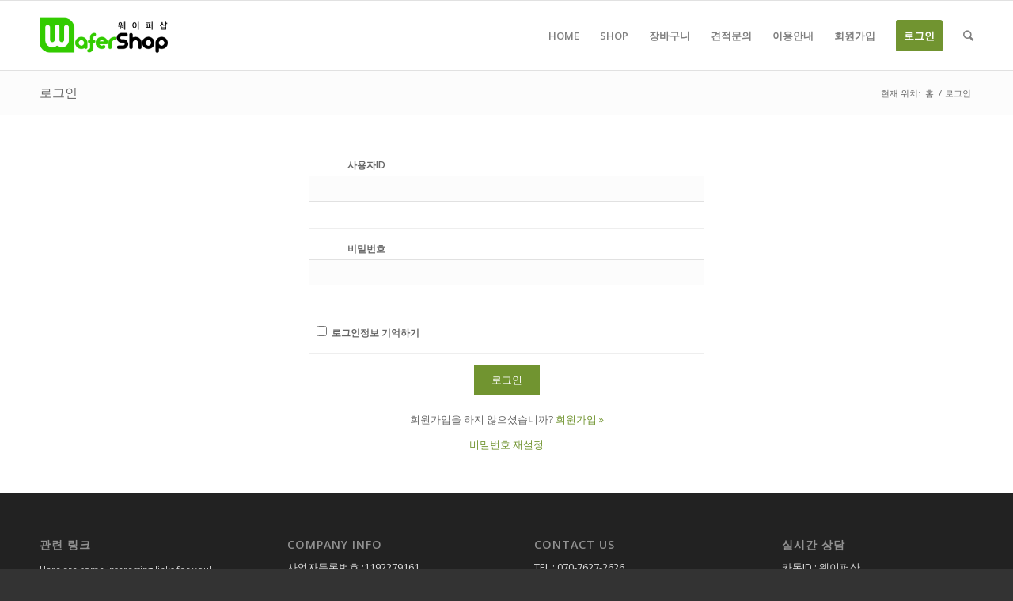

--- FILE ---
content_type: text/html; charset=UTF-8
request_url: http://wafershop.co.kr/?page_id=13863
body_size: 40458
content:
	
<!DOCTYPE html>
<html lang="ko-KR" class=" html_stretched responsive av-preloader-disabled av-default-lightbox  html_header_top html_logo_left html_main_nav_header html_menu_right html_slim html_header_sticky html_header_shrinking html_mobile_menu_phone html_disabled html_header_searchicon html_content_align_center html_header_unstick_top_disabled html_header_stretch_disabled html_entry_id_13863 ">
<head>
<meta charset="UTF-8" />

<!-- page title, displayed in your browser bar -->
<title>로그인 | wafershop :: 웨이퍼샵</title>

<meta name="robots" content="index, follow" />


<!-- mobile setting -->
<meta name="viewport" content="width=device-width, initial-scale=1, maximum-scale=1">

<!-- Scripts/CSS and wp_head hook -->
<script type="text/javascript">var mb_urls				= new Array();var mb_languages		= new Array();var mb_options			= new Array();var mb_categorys		= new Array("","","");var mb_is_login			= false;mb_options["device_type"]	= "desktop";mb_options["nonce"]			="mb_nonce_value=7e6a9bd9a60a4b4af432733c739ca782&mb_nonce_time=1768742528";mb_options["page"]				="";mb_languages["btn_ok"]		= "확인";mb_languages["btn_cancel"]	= "취소";mb_urls["ajax_url"]				= "http://wafershop.co.kr/wp-admin/admin-ajax.php";mb_urls["home"]					= "http://wafershop.co.kr";mb_urls["login"]					= "http://wafershop.co.kr/?page_id=13860&redirect_to=http%253A%252F%252Fwafershop.co.kr%252F%253Fpage_id%253D13863";mb_urls["plugin"]				= "http://wafershop.co.kr/wp-content/plugins/mangboard/";mb_urls["board_api"]			= "mb_board";mb_urls["comment_api"]			= "mb_comment";mb_urls["user_api"]			= "mb_user";mb_urls["heditor_api"]			= "mb_heditor";mb_urls["template_api"]			= "mb_template";mb_urls["commerce_api"]			= "mb_commerce";</script>		    <script type="text/javascript">
			    //for billing address
		        function openDaumPostcode() {

			        new daum.Postcode({
			            oncomplete: function(data) {
			                // 팝업에서 검색결과 항목을 클릭했을때 실행할 코드를 작성하는 부분.
			                // 우편번호와 주소 정보를 해당 필드에 넣고, 커서를 상세주소 필드로 이동한다.

			                			                	document.getElementById('billing_postcode').value = data.zonecode;
			                			
			                document.getElementById('billing_address_1').value = data.address;
			
			                //전체 주소에서 연결 번지 및 ()로 묶여 있는 부가정보를 제거하고자 할 경우,
			                //아래와 같은 정규식을 사용해도 된다. 정규식은 개발자의 목적에 맞게 수정해서 사용 가능하다.
			                //var addr = data.address.replace(/(\s|^)\(.+\)$|\S+~\S+/g, '');
			                //document.getElementById('addr').value = addr;
			
			                document.getElementById('billing_address_2').focus();
			            }
			        }).open();
			    }
			    //for shipping address
			    function openDaumPostcode2() {

			        new daum.Postcode({
			            oncomplete: function(data) {
			                // 팝업에서 검색결과 항목을 클릭했을때 실행할 코드를 작성하는 부분.
			                // 우편번호와 주소 정보를 해당 필드에 넣고, 커서를 상세주소 필드로 이동한다.

			                			                	document.getElementById('shipping_postcode').value = data.zonecode;
			                
			                document.getElementById('shipping_address_1').value = data.address;
			
			                //전체 주소에서 연결 번지 및 ()로 묶여 있는 부가정보를 제거하고자 할 경우,
			                //아래와 같은 정규식을 사용해도 된다. 정규식은 개발자의 목적에 맞게 수정해서 사용 가능하다.
			                //var addr = data.address.replace(/(\s|^)\(.+\)$|\S+~\S+/g, '');
			                //document.getElementById('addr').value = addr;
			
			                document.getElementById('shipping_address_2').focus();
			            }
			        }).open();
			    }
		    </script>
   		 
<!-- All in One SEO Pack 2.7.2 by Michael Torbert of Semper Fi Web Design[486,518] -->
<link rel="canonical" href="http://wafershop.co.kr/?page_id=13863" />
<!-- /all in one seo pack -->
<link rel='dns-prefetch' href='//dmaps.daum.net' />
<link rel='dns-prefetch' href='//s.w.org' />
<link rel="alternate" type="application/rss+xml" title="wafershop :: 웨이퍼샵 &raquo; 피드" href="http://wafershop.co.kr/?feed=rss2" />
<link rel="alternate" type="application/rss+xml" title="wafershop :: 웨이퍼샵 &raquo; 댓글 피드" href="http://wafershop.co.kr/?feed=comments-rss2" />

<!-- google webfont font replacement -->
<link rel='stylesheet' id='avia-google-webfont' href='//fonts.googleapis.com/css?family=Open+Sans:400,600' type='text/css' media='all'/> 
		<script type="text/javascript">
			window._wpemojiSettings = {"baseUrl":"https:\/\/s.w.org\/images\/core\/emoji\/2.2.1\/72x72\/","ext":".png","svgUrl":"https:\/\/s.w.org\/images\/core\/emoji\/2.2.1\/svg\/","svgExt":".svg","source":{"concatemoji":"http:\/\/wafershop.co.kr\/wp-includes\/js\/wp-emoji-release.min.js?ver=4.7.31"}};
			!function(t,a,e){var r,n,i,o=a.createElement("canvas"),l=o.getContext&&o.getContext("2d");function c(t){var e=a.createElement("script");e.src=t,e.defer=e.type="text/javascript",a.getElementsByTagName("head")[0].appendChild(e)}for(i=Array("flag","emoji4"),e.supports={everything:!0,everythingExceptFlag:!0},n=0;n<i.length;n++)e.supports[i[n]]=function(t){var e,a=String.fromCharCode;if(!l||!l.fillText)return!1;switch(l.clearRect(0,0,o.width,o.height),l.textBaseline="top",l.font="600 32px Arial",t){case"flag":return(l.fillText(a(55356,56826,55356,56819),0,0),o.toDataURL().length<3e3)?!1:(l.clearRect(0,0,o.width,o.height),l.fillText(a(55356,57331,65039,8205,55356,57096),0,0),e=o.toDataURL(),l.clearRect(0,0,o.width,o.height),l.fillText(a(55356,57331,55356,57096),0,0),e!==o.toDataURL());case"emoji4":return l.fillText(a(55357,56425,55356,57341,8205,55357,56507),0,0),e=o.toDataURL(),l.clearRect(0,0,o.width,o.height),l.fillText(a(55357,56425,55356,57341,55357,56507),0,0),e!==o.toDataURL()}return!1}(i[n]),e.supports.everything=e.supports.everything&&e.supports[i[n]],"flag"!==i[n]&&(e.supports.everythingExceptFlag=e.supports.everythingExceptFlag&&e.supports[i[n]]);e.supports.everythingExceptFlag=e.supports.everythingExceptFlag&&!e.supports.flag,e.DOMReady=!1,e.readyCallback=function(){e.DOMReady=!0},e.supports.everything||(r=function(){e.readyCallback()},a.addEventListener?(a.addEventListener("DOMContentLoaded",r,!1),t.addEventListener("load",r,!1)):(t.attachEvent("onload",r),a.attachEvent("onreadystatechange",function(){"complete"===a.readyState&&e.readyCallback()})),(r=e.source||{}).concatemoji?c(r.concatemoji):r.wpemoji&&r.twemoji&&(c(r.twemoji),c(r.wpemoji)))}(window,document,window._wpemojiSettings);
		</script>
		<style type="text/css">
img.wp-smiley,
img.emoji {
	display: inline !important;
	border: none !important;
	box-shadow: none !important;
	height: 1em !important;
	width: 1em !important;
	margin: 0 .07em !important;
	vertical-align: -0.1em !important;
	background: none !important;
	padding: 0 !important;
}
</style>
<link rel='stylesheet' id='plugins-widgets-latest-mb-basic-css-style-css-css'  href='http://wafershop.co.kr/wp-content/plugins/mangboard/plugins/widgets/latest_mb_basic/css/style.css?ver=4.7.31' type='text/css' media='all' />
<link rel='stylesheet' id='avia-woocommerce-css-css'  href='http://wafershop.co.kr/wp-content/themes/enfold/config-woocommerce/woocommerce-mod.css?ver=4.7.31' type='text/css' media='all' />
<link rel='stylesheet' id='assets-css-button-css-css'  href='http://wafershop.co.kr/wp-content/plugins/mangboard/assets/css/button.css?ver=4.7.31' type='text/css' media='all' />
<link rel='stylesheet' id='assets-css-bootstrap3-grid-css-css'  href='http://wafershop.co.kr/wp-content/plugins/mangboard/assets/css/bootstrap3-grid.css?ver=4.7.31' type='text/css' media='all' />
<link rel='stylesheet' id='assets-css-jcarousel-swipe-css-css'  href='http://wafershop.co.kr/wp-content/plugins/mangboard/assets/css/jcarousel.swipe.css?ver=4.7.31' type='text/css' media='all' />
<link rel='stylesheet' id='assets-css-style-css-css'  href='http://wafershop.co.kr/wp-content/plugins/mangboard/assets/css/style.css?ver=4.7.31' type='text/css' media='all' />
<link rel='stylesheet' id='magnific-css'  href='http://wafershop.co.kr/wp-content/plugins/agreeable/css/magnific.css?ver=4.7.31' type='text/css' media='all' />
<link rel='stylesheet' id='agreeable-css-css'  href='http://wafershop.co.kr/wp-content/plugins/agreeable/css/front.css?ver=4.7.31' type='text/css' media='all' />
<link rel='stylesheet' id='bp-legacy-css-css'  href='http://wafershop.co.kr/wp-content/plugins/buddypress/bp-templates/bp-legacy/css/buddypress.min.css?ver=2.9.1' type='text/css' media='screen' />
<link rel='stylesheet' id='i-agree-popups-css'  href='http://wafershop.co.kr/wp-content/plugins/i-agree-popups/includes/assets/css/i-agree-popups.css?ver=4.7.31' type='text/css' media='screen' />
<link rel='stylesheet' id='plugins-popup-css-style-css-css'  href='http://wafershop.co.kr/wp-content/plugins/mangboard/plugins/popup/css/style.css?ver=4.7.31' type='text/css' media='all' />
<link rel='stylesheet' id='ewd-otp-style-css'  href='http://wafershop.co.kr/wp-content/plugins/order-tracking/css/otp-styles.css?ver=4.7.31' type='text/css' media='all' />
<link rel='stylesheet' id='yahoo-pure-buttons-css'  href='http://wafershop.co.kr/wp-content/plugins/order-tracking/css/pure-buttons.css?ver=4.7.31' type='text/css' media='all' />
<link rel='stylesheet' id='yahoo-pure-forms-css'  href='http://wafershop.co.kr/wp-content/plugins/order-tracking/css/pure-forms.css?ver=4.7.31' type='text/css' media='all' />
<link rel='stylesheet' id='yahoo-pure-forms-nr-css'  href='http://wafershop.co.kr/wp-content/plugins/order-tracking/css/pure-forms-nr.css?ver=4.7.31' type='text/css' media='all' />
<link rel='stylesheet' id='yahoo-pure-grids-css'  href='http://wafershop.co.kr/wp-content/plugins/order-tracking/css/pure-grids.css?ver=4.7.31' type='text/css' media='all' />
<link rel='stylesheet' id='yahoo-pure-grids-nr-css'  href='http://wafershop.co.kr/wp-content/plugins/order-tracking/css/pure-grids-nr.css?ver=4.7.31' type='text/css' media='all' />
<link rel='stylesheet' id='pp-bootstrap-css'  href='http://wafershop.co.kr/wp-content/plugins/ppress/assets/css/flat-ui/bs/css/bs.css?ver=4.7.31' type='text/css' media='all' />
<link rel='stylesheet' id='pp-flat-ui-css'  href='http://wafershop.co.kr/wp-content/plugins/ppress/assets/css/flat-ui/css/flat-ui.css?ver=4.7.31' type='text/css' media='all' />
<link rel='stylesheet' id='ppcore-css'  href='http://wafershop.co.kr/wp-content/plugins/ppress/assets/css/ppcore.css?ver=4.7.31' type='text/css' media='all' />
<link rel='stylesheet' id='slick-css'  href='http://wafershop.co.kr/wp-content/plugins/woo-product-slider/public/assets/css/slick.css?ver=2.1.2' type='text/css' media='all' />
<link rel='stylesheet' id='sp-wps-font-css'  href='http://wafershop.co.kr/wp-content/plugins/woo-product-slider/public/assets/css/spfont.css?ver=2.1.2' type='text/css' media='all' />
<link rel='stylesheet' id='sp-wps-style-css'  href='http://wafershop.co.kr/wp-content/plugins/woo-product-slider/public/assets/css/style.css?ver=2.1.2' type='text/css' media='all' />
<link rel='stylesheet' id='sp-wps-style-dep-css'  href='http://wafershop.co.kr/wp-content/plugins/woo-product-slider/public/assets/css/style-deprecated.css?ver=2.1.2' type='text/css' media='all' />
<link rel='stylesheet' id='woocommerce_category_style-css'  href='http://wafershop.co.kr/wp-content/plugins/woocommerce-category-widget/css/style.css?ver=4.7.31' type='text/css' media='all' />
<link rel='stylesheet' id='wpum-frontend-css-css'  href='http://wafershop.co.kr/wp-content/plugins/wp-user-manager/assets/css/wp_user_manager_frontend.min.css?ver=4.7.31' type='text/css' media='all' />
<link rel='stylesheet' id='ywcca_accordion_style-css'  href='http://wafershop.co.kr/wp-content/plugins/yith-woocommerce-category-accordion/assets/css/ywcca_style.css?ver=1.0.12' type='text/css' media='all' />
<link rel='stylesheet' id='ywot_style-css'  href='http://wafershop.co.kr/wp-content/plugins/yith-woocommerce-order-tracking/assets/css/ywot_style.css?ver=4.7.31' type='text/css' media='all' />
<link rel='stylesheet' id='avia-grid-css'  href='http://wafershop.co.kr/wp-content/themes/enfold/css/grid.css?ver=2' type='text/css' media='all' />
<link rel='stylesheet' id='avia-base-css'  href='http://wafershop.co.kr/wp-content/themes/enfold/css/base.css?ver=2' type='text/css' media='all' />
<link rel='stylesheet' id='avia-layout-css'  href='http://wafershop.co.kr/wp-content/themes/enfold/css/layout.css?ver=2' type='text/css' media='all' />
<link rel='stylesheet' id='avia-scs-css'  href='http://wafershop.co.kr/wp-content/themes/enfold/css/shortcodes.css?ver=2' type='text/css' media='all' />
<link rel='stylesheet' id='avia-popup-css-css'  href='http://wafershop.co.kr/wp-content/themes/enfold/js/aviapopup/magnific-popup.css?ver=1' type='text/css' media='screen' />
<link rel='stylesheet' id='avia-media-css'  href='http://wafershop.co.kr/wp-content/themes/enfold/js/mediaelement/skin-1/mediaelementplayer.css?ver=1' type='text/css' media='screen' />
<link rel='stylesheet' id='avia-print-css'  href='http://wafershop.co.kr/wp-content/themes/enfold/css/print.css?ver=1' type='text/css' media='print' />
<link rel='stylesheet' id='avia-dynamic-css'  href='http://wafershop.co.kr/wp-content/uploads/dynamic_avia/enfold.css?ver=5a042b318e4fc' type='text/css' media='all' />
<link rel='stylesheet' id='avia-custom-css'  href='http://wafershop.co.kr/wp-content/themes/enfold/css/custom.css?ver=2' type='text/css' media='all' />
<link rel='stylesheet' id='prdctfltr-css'  href='http://wafershop.co.kr/wp-content/plugins/prdctfltr/lib/css/prdctfltr.min.css?ver=6.1.1' type='text/css' media='all' />
<link rel='stylesheet' id='wp-members-css'  href='http://wafershop.dothome.co.kr/wp-content/plugins/wp-members/css/generic-no-float.css?ver=3.1.8.1' type='text/css' media='all' />
<script type='text/javascript' src='http://wafershop.co.kr/wp-includes/js/jquery/jquery.js?ver=1.12.4'></script>
<script type='text/javascript' src='http://wafershop.co.kr/wp-includes/js/jquery/jquery-migrate.min.js?ver=1.4.1'></script>
<script type='text/javascript'>
/* <![CDATA[ */
var ajax_object = {"ajax_url":"http:\/\/wafershop.co.kr\/wp-admin\/admin-ajax.php","admin_page":"false"};
/* ]]> */
</script>
<script type='text/javascript' src='http://wafershop.co.kr/wp-content/plugins/mangboard/assets/js/common.js?ver=4.7.31'></script>
<script type='text/javascript' src='http://wafershop.co.kr/wp-content/plugins/mangboard/assets/js/jquery.jcarousel.min.js?ver=4.7.31'></script>
<script type='text/javascript' src='http://wafershop.co.kr/wp-content/plugins/mangboard/assets/js/jquery.number.min.js?ver=4.7.31'></script>
<script type='text/javascript' src='http://wafershop.co.kr/wp-content/plugins/mangboard/assets/js/json2.js?ver=4.7.31'></script>
<script type='text/javascript' src='http://wafershop.co.kr/wp-content/plugins/mangboard/assets/js/jcarousel.swipe.js?ver=4.7.31'></script>
<script type='text/javascript' src='http://wafershop.co.kr/wp-content/plugins/mangboard/assets/js/jquery.tipTip.min.js?ver=4.7.31'></script>
<script type='text/javascript' src='http://wafershop.co.kr/wp-content/plugins/mangboard/assets/js/jquery.touchSwipe.min.js?ver=4.7.31'></script>
<script type='text/javascript'>
/* <![CDATA[ */
var BP_Confirm = {"are_you_sure":"\uc815\ub9d0\uc778\uac00\uc694?"};
/* ]]> */
</script>
<script type='text/javascript' src='http://wafershop.co.kr/wp-content/plugins/buddypress/bp-core/js/confirm.min.js?ver=2.9.1'></script>
<script type='text/javascript' src='http://wafershop.co.kr/wp-content/plugins/buddypress/bp-core/js/widget-members.min.js?ver=2.9.1'></script>
<script type='text/javascript' src='http://wafershop.co.kr/wp-content/plugins/buddypress/bp-core/js/jquery-query.min.js?ver=2.9.1'></script>
<script type='text/javascript' src='http://wafershop.co.kr/wp-content/plugins/buddypress/bp-core/js/vendor/jquery-cookie.min.js?ver=2.9.1'></script>
<script type='text/javascript' src='http://wafershop.co.kr/wp-content/plugins/buddypress/bp-core/js/vendor/jquery-scroll-to.min.js?ver=2.9.1'></script>
<script type='text/javascript'>
/* <![CDATA[ */
var BP_DTheme = {"accepted":"\uc218\ub77d\ub428","close":"\ub2eb\uae30","comments":"\ub313\uae00","leave_group_confirm":"\uc774 \uadf8\ub8f9\uc744 \uc815\ub9d0\ub85c \ub5a0\ub098\uc2dc\uaca0\uc2b5\ub2c8\uae4c?","mark_as_fav":"\uc990\uaca8\ucc3e\uae30","my_favs":"\ub0b4 \uc990\uaca8\ucc3e\uae30","rejected":"\uac70\uc808\ub428","remove_fav":"\uc990\uaca8\ucc3e\uae30 \uc81c\uac70","show_all":"\ubaa8\ub450 \ubcf4\uc774\uae30","show_all_comments":"\uc774 \uae00\ud0c0\ub798\uc758 \ubaa8\ub4e0 \ub313\uae00 \ubcf4\uc774\uae30","show_x_comments":"Show all comments (%d)","unsaved_changes":"\ud504\ub85c\ud544\uc5d0 \uc800\uc7a5\ud558\uc9c0 \uc54a\uc740 \ubcc0\uacbd\uc0ac\ud56d\uc774 \uc788\uc2b5\ub2c8\ub2e4. \uc774 \ud398\uc774\uc9c0\ub97c \ubc97\uc5b4\ub098\uba74 \ubcc0\uacbd\uc0ac\ud56d\uc740 \uc783\uac8c \ub429\ub2c8\ub2e4.","view":"\ubcf4\uae30"};
/* ]]> */
</script>
<script type='text/javascript' src='http://wafershop.co.kr/wp-content/plugins/buddypress/bp-templates/bp-legacy/js/buddypress.min.js?ver=2.9.1'></script>
<script type='text/javascript' src='http://wafershop.co.kr/wp-content/plugins/mangboard/plugins/datepicker/js/datepicker.js?ver=4.7.31'></script>
<script type='text/javascript' src='http://wafershop.co.kr/wp-content/plugins/mangboard/plugins/popup/js/popup.js?ver=4.7.31'></script>
<script type='text/javascript' src='http://wafershop.co.kr/wp-content/plugins/order-tracking/js/ewd-otp-js.js?ver=4.7.31'></script>
<script type='text/javascript' src='http://wafershop.co.kr/wp-content/plugins/woo-product-slider/public/assets/js/slick.min.js?ver=2.1.2'></script>
<script type='text/javascript' src='http://wafershop.co.kr/wp-content/plugins/yith-woocommerce-order-tracking/assets/js/jquery.tooltipster.min.js?ver=4.7.31'></script>
<script type='text/javascript'>
/* <![CDATA[ */
var ywot = {"p":""};
/* ]]> */
</script>
<script type='text/javascript' src='http://wafershop.co.kr/wp-content/plugins/yith-woocommerce-order-tracking/assets/js/ywot.js?ver=4.7.31'></script>
<script type='text/javascript' src='http://wafershop.co.kr/wp-content/themes/enfold/js/avia-compat.js?ver=2'></script>
<link rel='https://api.w.org/' href='http://wafershop.co.kr/?rest_route=/' />
<link rel="EditURI" type="application/rsd+xml" title="RSD" href="http://wafershop.co.kr/xmlrpc.php?rsd" />
<link rel="wlwmanifest" type="application/wlwmanifest+xml" href="http://wafershop.co.kr/wp-includes/wlwmanifest.xml" /> 
<meta name="generator" content="WordPress 4.7.31" />
<meta name="generator" content="WooCommerce 2.4.8" />
<link rel='shortlink' href='http://wafershop.co.kr/?p=13863' />
<link rel="alternate" type="application/json+oembed" href="http://wafershop.co.kr/?rest_route=%2Foembed%2F1.0%2Fembed&#038;url=http%3A%2F%2Fwafershop.co.kr%2F%3Fpage_id%3D13863" />
<link rel="alternate" type="text/xml+oembed" href="http://wafershop.co.kr/?rest_route=%2Foembed%2F1.0%2Fembed&#038;url=http%3A%2F%2Fwafershop.co.kr%2F%3Fpage_id%3D13863&#038;format=xml" />

	<script type="text/javascript">var ajaxurl = 'http://wafershop.co.kr/wp-admin/admin-ajax.php';</script>

<link rel="profile" href="http://gmpg.org/xfn/11" />
<link rel="alternate" type="application/rss+xml" title="wafershop :: 웨이퍼샵 RSS2 Feed" href="http://wafershop.co.kr/?feed=rss2" />
<link rel="pingback" href="http://wafershop.co.kr/xmlrpc.php" />
<!--[if lt IE 9]><script src="http://wafershop.co.kr/wp-content/themes/enfold/js/html5shiv.js"></script><![endif]--><link rel="canonical" href="http://wafershop.co.kr/?page_id=13863" />
<meta property="og:locale" content="ko_KR" />
<meta property="og:type" content="article" />
<meta property="og:url" content="http://wafershop.co.kr/?page_id=13863" />
<meta property="og:site_name" content="wafershop :: 웨이퍼샵" />
<meta property="og:title" content="로그인" />
<meta property="title" content="로그인" />
<meta name="author" content="wafershop" />
<meta property="og:description" content="wafershop :: 웨이퍼샵" />
<meta property="description" content="wafershop :: 웨이퍼샵" />
<meta name="twitter:card" content="summary" />
<meta name="twitter:description" content="wafershop :: 웨이퍼샵" />
<script type="text/javascript">var shareData				= {"url":"","title":"","image":"","content":""};shareData["url"]			= "http://wafershop.co.kr/?page_id=13863";shareData["title"]			= "로그인";shareData["image"]		= "";shareData["content"]	= "wafershop :: 웨이퍼샵";</script>

<!--
Debugging Info for Theme support: 

Theme: Enfold
Version: 3.3.2
Installed: enfold
AviaFramework Version: 2.2
AviaBuilder Version: 0.8
ML:268435456-PU:85-PLA:33
WP:4.7.31
Updates: disabled
-->

<style type='text/css'>
@font-face {font-family: 'entypo-fontello'; font-weight: normal; font-style: normal;
src: url('http://wafershop.co.kr/wp-content/themes/enfold/config-templatebuilder/avia-template-builder/assets/fonts/entypo-fontello.eot?v=3');
src: url('http://wafershop.co.kr/wp-content/themes/enfold/config-templatebuilder/avia-template-builder/assets/fonts/entypo-fontello.eot?v=3#iefix') format('embedded-opentype'), 
url('http://wafershop.co.kr/wp-content/themes/enfold/config-templatebuilder/avia-template-builder/assets/fonts/entypo-fontello.woff?v=3') format('woff'), 
url('http://wafershop.co.kr/wp-content/themes/enfold/config-templatebuilder/avia-template-builder/assets/fonts/entypo-fontello.ttf?v=3') format('truetype'), 
url('http://wafershop.co.kr/wp-content/themes/enfold/config-templatebuilder/avia-template-builder/assets/fonts/entypo-fontello.svg?v=3#entypo-fontello') format('svg');
} #top .avia-font-entypo-fontello, body .avia-font-entypo-fontello, html body [data-av_iconfont='entypo-fontello']:before{ font-family: 'entypo-fontello'; }
</style>
</head>




<body id="top" class="bp-legacy page-template-default page page-id-13863 stretched open_sans  wpum-login-page no-js" itemscope="itemscope" itemtype="https://schema.org/WebPage" >

	
	<div id='wrap_all'>

	
<header id='header' class=' header_color light_bg_color  av_header_top av_logo_left av_main_nav_header av_menu_right av_slim av_header_sticky av_header_shrinking av_header_stretch_disabled av_mobile_menu_phone av_header_searchicon av_header_unstick_top_disabled av_bottom_nav_disabled  av_header_border_disabled'  role="banner" itemscope="itemscope" itemtype="https://schema.org/WPHeader" >

<a id="advanced_menu_toggle" href="#" aria-hidden='true' data-av_icon='' data-av_iconfont='entypo-fontello'></a><a id="advanced_menu_hide" href="#" 	aria-hidden='true' data-av_icon='' data-av_iconfont='entypo-fontello'></a>


		<div  id='header_main' class='container_wrap container_wrap_logo'>
	
        <ul  class = 'cart_dropdown ' data-success='was added to the cart'><li class='cart_dropdown_first'><a class='cart_dropdown_link' href='http://wafershop.co.kr/?page_id=5'><span aria-hidden='true' data-av_icon='' data-av_iconfont='entypo-fontello'></span><span class='av-cart-counter'>0</span><span class='avia_hidden_link_text'>Shopping Cart</span></a><!--<span class='cart_subtotal'><span class="amount">&#8361;0</span></span>--><div class='dropdown_widget dropdown_widget_cart'><div class='avia-arrow'></div><div class="widget_shopping_cart_content"></div></div></li></ul>	
				 <div class='container'>
				 
					<div class='inner-container'>
						<strong class='logo'><a href='http://wafershop.co.kr/'><img height='100' width='300' src='http://wafershop.co.kr/wp-content/uploads/2017/01/logo_001-300x163.png' alt='wafershop :: 웨이퍼샵' /></a></strong><nav class='main_menu' data-selectname='Select a page'  role="navigation" itemscope="itemscope" itemtype="https://schema.org/SiteNavigationElement" ><div class="avia-menu av-main-nav-wrap"><ul id="avia-menu" class="menu av-main-nav"><li id="menu-item-7140" class="menu-item menu-item-type-post_type menu-item-object-page menu-item-home menu-item-top-level menu-item-top-level-1"><a href="http://wafershop.co.kr/" itemprop="url"><span class="avia-bullet"></span><span class="avia-menu-text">HOME</span><span class="avia-menu-fx"><span class="avia-arrow-wrap"><span class="avia-arrow"></span></span></span></a></li>
<li id="menu-item-7145" class="menu-item menu-item-type-post_type menu-item-object-page menu-item-top-level menu-item-top-level-2"><a href="http://wafershop.co.kr/?page_id=4" itemprop="url"><span class="avia-bullet"></span><span class="avia-menu-text">SHOP</span><span class="avia-menu-fx"><span class="avia-arrow-wrap"><span class="avia-arrow"></span></span></span></a></li>
<li id="menu-item-7144" class="menu-item menu-item-type-post_type menu-item-object-page menu-item-top-level menu-item-top-level-3"><a href="http://wafershop.co.kr/?page_id=5" itemprop="url"><span class="avia-bullet"></span><span class="avia-menu-text">장바구니</span><span class="avia-menu-fx"><span class="avia-arrow-wrap"><span class="avia-arrow"></span></span></span></a></li>
<li id="menu-item-7157" class="menu-item menu-item-type-post_type menu-item-object-page menu-item-top-level menu-item-top-level-4"><a href="http://wafershop.co.kr/?page_id=7156" itemprop="url"><span class="avia-bullet"></span><span class="avia-menu-text">견적문의</span><span class="avia-menu-fx"><span class="avia-arrow-wrap"><span class="avia-arrow"></span></span></span></a></li>
<li id="menu-item-7141" class="menu-item menu-item-type-post_type menu-item-object-page menu-item-top-level menu-item-top-level-5"><a href="http://wafershop.co.kr/?page_id=46" itemprop="url"><span class="avia-bullet"></span><span class="avia-menu-text">이용안내</span><span class="avia-menu-fx"><span class="avia-arrow-wrap"><span class="avia-arrow"></span></span></span></a></li>
<li id="menu-item-15468" class="menu-item menu-item-type-post_type menu-item-object-page menu-item-top-level menu-item-top-level-6"><a title="회원가입" href="http://wafershop.co.kr/?page_id=15458" itemprop="url"><span class="avia-bullet"></span><span class="avia-menu-text">회원가입</span><span class="avia-menu-fx"><span class="avia-arrow-wrap"><span class="avia-arrow"></span></span></span></a></li>
<li id="menu-item-15304" class="wpum-login-nav menu-item menu-item-type-custom menu-item-object-custom current-menu-item av-menu-button av-menu-button-colored menu-item-top-level menu-item-top-level-7"><a href="http://wafershop.co.kr/?page_id=13863" itemprop="url"><span class="avia-bullet"></span><span class="avia-menu-text">로그인</span><span class="avia-menu-fx"><span class="avia-arrow-wrap"><span class="avia-arrow"></span></span></span></a></li>
<li id="menu-item-search" class="noMobile menu-item menu-item-search-dropdown">
							<a href="?s=" rel="nofollow" data-avia-search-tooltip="

&lt;form action=&quot;http://wafershop.co.kr/&quot; id=&quot;searchform&quot; method=&quot;get&quot; class=&quot;&quot;&gt;
	&lt;div&gt;
		&lt;input type=&quot;submit&quot; value=&quot;&quot; id=&quot;searchsubmit&quot; class=&quot;button avia-font-entypo-fontello&quot; /&gt;
		&lt;input type=&quot;text&quot; id=&quot;s&quot; name=&quot;s&quot; value=&quot;&quot; placeholder='Search' /&gt;
			&lt;/div&gt;
&lt;/form&gt;" aria-hidden='true' data-av_icon='' data-av_iconfont='entypo-fontello'><span class="avia_hidden_link_text">Search</span></a>
	        		   </li></ul></div></nav>				
					 <!-- end inner-container-->
			        </div>
						
		        <!-- end container-->
		        </div>

		<!-- end container_wrap-->
		</div>
		
		<div class='header_bg'></div>

<!-- end header -->
</header>
		
	<div id='main' data-scroll-offset='88'>

	<div class='stretch_full container_wrap alternate_color light_bg_color title_container'><div class='container'><h1 class='main-title entry-title'><a href='http://wafershop.co.kr/?page_id=13863' rel='bookmark' title='Permanent Link: 로그인'  itemprop="headline" >로그인</a></h1><div class="breadcrumb breadcrumbs avia-breadcrumbs"><div class="breadcrumb-trail" xmlns:v="http://rdf.data-vocabulary.org/#"><span class="trail-before"><span class="breadcrumb-title">현재 위치: </span></span> <a href="http://wafershop.co.kr" title="wafershop :: 웨이퍼샵" rel="home" class="trail-begin">홈</a> <span class="sep">/</span> <span class="trail-end">로그인</span></div></div></div></div>
		<div class='container_wrap container_wrap_first main_color fullsize'>

			<div class='container'>

				<main class='template-page content  av-content-full alpha units'  role="main" itemprop="mainContentOfPage" >

                    
		<article class='post-entry post-entry-type-page post-entry-13863'  itemscope="itemscope" itemtype="https://schema.org/CreativeWork" >

			<div class="entry-content-wrapper clearfix">
                <header class="entry-content-header"></header><div class="entry-content"  itemprop="text" >
<div style="width:100%;text-align:center;">
<div id="wpum-form-wpum_loginform" class="wpum-login-form" data-redirect="http://wafershop.co.kr/?page_id=7" style="width:500px;display:inline-block; ">

	
	
		<form name="wpum_loginform" id="wpum_loginform" action="http://wafershop.co.kr/wp-login.php" method="post">
			
			<p class="login-username">
				<label for="wpum_loginformuser_login">사용자ID</label>
				<input type="text" name="log" id="wpum_loginformuser_login" class="input" value="" size="20" />
			</p>
			<p class="login-password">
				<label for="wpum_loginformuser_pass">비밀번호</label>
				<input type="password" name="pwd" id="wpum_loginformuser_pass" class="input" value="" size="20" />
			</p>
			<input type="hidden" name="wpum_is_login_form" value="wpum"><input type="hidden" name="wpum_test" value="">
			<p class="login-remember"><label><input name="rememberme" type="checkbox" id="wpum_loginformrememberme" value="forever" /> 로그인정보 기억하기</label></p>
			<p class="login-submit">
				<input type="submit" name="wp-submit" id="wpum_loginformwp-submit" class="button button-primary" value="로그인" />
				<input type="hidden" name="redirect_to" value="http://wafershop.co.kr/?page_id=7" />
			</p>
			
		</form>		<div class="wpum-helper-links">

	
		<p class="wpum-register-url">
		회원가입을 하지 않으셨습니까?   <a href="http://wafershop.co.kr/?page_id=13865">회원가입 &raquo;</a>	</p>
	
		<p class="wpum-password-recovery-url">
		<a href="http://wafershop.co.kr/?page_id=13864">
			비밀번호 재설정		</a>
	</p>
	
</div>
</div></div>

<div class="wpum-helper-links">

	
	
	
</div>

</div><footer class="entry-footer"></footer>			</div>

		</article><!--end post-entry-->



				<!--end content-->
				</main>

				
			</div><!--end container-->

		</div><!-- close default .container_wrap element -->



						<div class='container_wrap footer_color' id='footer'>

					<div class='container'>

						<div class='flex_column av_one_fourth  first el_before_av_one_fourth'>				<section class='widget'>
				<h3 class='widgettitle'>관련 링크</h3>
				<span class='minitext'>Here are some interesting links for you! Enjoy your stay :)</span>
				</section>
			</div><div class='flex_column av_one_fourth  el_after_av_one_fourth  el_before_av_one_fourth '><section id="text-3" class="widget clearfix widget_text"><h3 class="widgettitle">COMPANY INFO</h3>			<div class="textwidget"><p>사업자등록번호 :1192279161<br />
주소 : 서울시 금천구 가산디지털 2로 165 706호<br />
개인정보보호책임자 : 이영재<br />
<a href="http://wafershop.co.kr/?page_id=7287">이용약관</a><br />
<a href="http://wafershop.co.kr/?page_id=7268">개인정보처리방침</a></p>
</div>
		<span class="seperator extralight-border"></span></section></div><div class='flex_column av_one_fourth  el_after_av_one_fourth  el_before_av_one_fourth '><section id="text-2" class="widget clearfix widget_text"><h3 class="widgettitle">CONTACT US</h3>			<div class="textwidget"><p>TEL : 070-7627-2626<br />
E-MAIL : sales@g-materials.com<br />
FAX : 02-837-8883</p>
</div>
		<span class="seperator extralight-border"></span></section></div><div class='flex_column av_one_fourth  el_after_av_one_fourth  el_before_av_one_fourth '><section id="text-4" class="widget clearfix widget_text"><h3 class="widgettitle">실시간 상담</h3>			<div class="textwidget"><p>카톡ID : 웨이퍼샵<br />
24시간 상담가능합니다.</p>
</div>
		<span class="seperator extralight-border"></span></section></div>

					</div>


				<!-- ####### END FOOTER CONTAINER ####### -->
				</div>

	


			

			
				<footer class='container_wrap socket_color' id='socket'  role="contentinfo" itemscope="itemscope" itemtype="https://schema.org/WPFooter" >
                    <div class='container'>

                        <span class='copyright'></span>

                        
                    </div>

	            <!-- ####### END SOCKET CONTAINER ####### -->
				</footer>


					<!-- end main -->
		</div>
		
		<!-- end wrap_all --></div>


 <script type='text/javascript'>
 /* <![CDATA[ */  
var avia_framework_globals = avia_framework_globals || {};
    avia_framework_globals.frameworkUrl = 'http://wafershop.co.kr/wp-content/themes/enfold/framework/';
    avia_framework_globals.installedAt = 'http://wafershop.co.kr/wp-content/themes/enfold/';
    avia_framework_globals.ajaxurl = 'http://wafershop.co.kr/wp-admin/admin-ajax.php';
/* ]]> */ 
</script>
 
 <script type='text/javascript' src='http://dmaps.daum.net/map_js_init/postcode.v2.js'></script>
<script type='text/javascript' src='http://wafershop.co.kr/wp-content/themes/enfold/config-woocommerce/woocommerce-mod.js?ver=1'></script>
<script type='text/javascript' src='http://wafershop.co.kr/wp-includes/js/jquery/jquery.form.min.js?ver=3.37.0'></script>
<script type='text/javascript' src='http://wafershop.co.kr/wp-includes/js/jquery/ui/core.min.js?ver=1.11.4'></script>
<script type='text/javascript' src='http://wafershop.co.kr/wp-includes/js/jquery/ui/datepicker.min.js?ver=1.11.4'></script>
<script type='text/javascript'>
jQuery(document).ready(function(jQuery){jQuery.datepicker.setDefaults({"closeText":"\ub2eb\uae30","currentText":"\uc624\ub298","monthNames":["1\uc6d4","2\uc6d4","3\uc6d4","4\uc6d4","5\uc6d4","6\uc6d4","7\uc6d4","8\uc6d4","9\uc6d4","10\uc6d4","11\uc6d4","12\uc6d4"],"monthNamesShort":["1\uc6d4","2\uc6d4","3\uc6d4","4\uc6d4","5\uc6d4","6\uc6d4","7\uc6d4","8\uc6d4","9\uc6d4","10\uc6d4","11\uc6d4","12\uc6d4"],"nextText":"\ub2e4\uc74c","prevText":"\uc774\uc804","dayNames":["\uc77c\uc694\uc77c","\uc6d4\uc694\uc77c","\ud654\uc694\uc77c","\uc218\uc694\uc77c","\ubaa9\uc694\uc77c","\uae08\uc694\uc77c","\ud1a0\uc694\uc77c"],"dayNamesShort":["\uc77c","\uc6d4","\ud654","\uc218","\ubaa9","\uae08","\ud1a0"],"dayNamesMin":["\uc77c","\uc6d4","\ud654","\uc218","\ubaa9","\uae08","\ud1a0"],"dateFormat":"yy\ub144 MM d\uc77c","firstDay":1,"isRTL":false});});
</script>
<script type='text/javascript' src='http://wafershop.co.kr/wp-content/plugins/agreeable/js/magnific.js?ver=4.7.31'></script>
<script type='text/javascript' src='http://wafershop.co.kr/wp-content/plugins/agreeable/js/agreeable.js?ver=4.7.31'></script>
<script type='text/javascript' src='http://wafershop.co.kr/wp-includes/js/comment-reply.min.js?ver=4.7.31'></script>
<script type='text/javascript'>
/* <![CDATA[ */
var wc_add_to_cart_params = {"ajax_url":"\/wp-admin\/admin-ajax.php","wc_ajax_url":"\/?page_id=13863&wc-ajax=%%endpoint%%","i18n_view_cart":"\uc7a5\ubc14\uad6c\ub2c8 \ubcf4\uae30","cart_url":"http:\/\/wafershop.co.kr\/?page_id=5","is_cart":"","cart_redirect_after_add":"no"};
/* ]]> */
</script>
<script type='text/javascript' src='//wafershop.co.kr/wp-content/plugins/woocommerce/assets/js/frontend/add-to-cart.min.js?ver=2.4.8'></script>
<script type='text/javascript' src='//wafershop.co.kr/wp-content/plugins/woocommerce/assets/js/jquery-blockui/jquery.blockUI.min.js?ver=2.70'></script>
<script type='text/javascript'>
/* <![CDATA[ */
var woocommerce_params = {"ajax_url":"\/wp-admin\/admin-ajax.php","wc_ajax_url":"\/?page_id=13863&wc-ajax=%%endpoint%%"};
/* ]]> */
</script>
<script type='text/javascript' src='//wafershop.co.kr/wp-content/plugins/woocommerce/assets/js/frontend/woocommerce.min.js?ver=2.4.8'></script>
<script type='text/javascript' src='//wafershop.co.kr/wp-content/plugins/woocommerce/assets/js/jquery-cookie/jquery.cookie.min.js?ver=1.4.1'></script>
<script type='text/javascript'>
/* <![CDATA[ */
var wc_cart_fragments_params = {"ajax_url":"\/wp-admin\/admin-ajax.php","wc_ajax_url":"\/?page_id=13863&wc-ajax=%%endpoint%%","fragment_name":"wc_fragments"};
/* ]]> */
</script>
<script type='text/javascript' src='//wafershop.co.kr/wp-content/plugins/woocommerce/assets/js/frontend/cart-fragments.min.js?ver=2.4.8'></script>
<script type='text/javascript'>
/* <![CDATA[ */
var wpum_frontend_js = {"ajax":"http:\/\/wafershop.co.kr\/wp-admin\/admin-ajax.php","checking_credentials":"Checking credentials...","pwd_meter":"","disable_ajax":""};
/* ]]> */
</script>
<script type='text/javascript' src='http://wafershop.co.kr/wp-content/plugins/wp-user-manager/assets/js/wp_user_manager.min.js?ver=1.4.3'></script>
<script type='text/javascript' src='http://wafershop.co.kr/wp-content/plugins/wp-user-manager/assets/js//vendor/hideShowPassword.min.js?ver=1.4.3'></script>
<script type='text/javascript'>
/* <![CDATA[ */
var ywcca_params = [];
/* ]]> */
</script>
<script type='text/javascript' src='http://wafershop.co.kr/wp-content/plugins/yith-woocommerce-category-accordion/assets/js/ywcca_accordion.min.js?ver=1.0.12'></script>
<script type='text/javascript' src='http://wafershop.co.kr/wp-content/themes/enfold/js/avia.js?ver=3'></script>
<script type='text/javascript' src='http://wafershop.co.kr/wp-content/themes/enfold/js/shortcodes.js?ver=3'></script>
<script type='text/javascript' src='http://wafershop.co.kr/wp-content/themes/enfold/js/aviapopup/jquery.magnific-popup.min.js?ver=2'></script>
<script type='text/javascript'>
/* <![CDATA[ */
var mejsL10n = {"language":"ko-KR","strings":{"Close":"\ub2eb\uae30","Fullscreen":"\uc804\uccb4\ud654\uba74","Turn off Fullscreen":"\uc804\uccb4\ud654\uba74 \ub044\uae30","Go Fullscreen":"\uc804\uccb4\ud654\uba74 \uac00\uae30","Download File":"\ud30c\uc77c \ub0b4\ub824\ubc1b\uae30","Download Video":"\ube44\ub514\uc624 \ub0b4\ub824\ubc1b\uae30","Play":"\uc2e4\ud589","Pause":"\uc911\uc9c0","Captions\/Subtitles":"\ucea1\uc158\/\ubd80\uc81c\ubaa9","None":"None","Time Slider":"\ud0c0\uc784 \uc2ac\ub77c\uc774\ub354","Skip back %1 seconds":"%1\ucd08 \ub4a4\ub85c \uac00\uae30","Video Player":"\ube44\ub514\uc624 \ud50c\ub808\uc774\uc5b4","Audio Player":"\uc624\ub514\uc624 \ud50c\ub808\uc774\uc5b4","Volume Slider":"\ubcfc\ub968 \uc2ac\ub77c\uc774\ub354","Mute Toggle":"\ubb34\uc74c \ud1a0\uae00","Unmute":"\ubb34\uc74c\ud574\uc81c","Mute":"\uc870\uc6a9\ud788","Use Up\/Down Arrow keys to increase or decrease volume.":"\ubcfc\ub968\uc744 \ub192\uc774\uac70\ub098 \uc904\uc774\ub824\uba74 \uc0c1\/\ud558 \ubc29\ud5a5\ud0a4\ub97c \uc0ac\uc6a9\ud558\uc138\uc694.","Use Left\/Right Arrow keys to advance one second, Up\/Down arrows to advance ten seconds.":"1\ucd08\ub97c \uc9c4\ud589\ud558\ub824\uba74 \uc88c\/\uc6b0 \ubc29\ud5a5\ud0a4\ub97c \uc0ac\uc6a9\ud558\uace0 10\ucd08\ub97c \uc9c4\ud589\ud558\ub824\uba74 \uc0c1\/\ud558 \ubc29\ud5a5\ud0a4\ub97c \uc0ac\uc6a9\ud558\uc138\uc694."}};
var _wpmejsSettings = {"pluginPath":"\/wp-includes\/js\/mediaelement\/"};
/* ]]> */
</script>
<script type='text/javascript' src='http://wafershop.co.kr/wp-includes/js/mediaelement/mediaelement-and-player.min.js?ver=2.22.0'></script>
<script type='text/javascript' src='http://wafershop.co.kr/wp-includes/js/mediaelement/wp-mediaelement.min.js?ver=4.7.31'></script>
<script type='text/javascript' src='http://wafershop.co.kr/wp-includes/js/wp-embed.min.js?ver=4.7.31'></script>
<a href='#top' title='Scroll to top' id='scroll-top-link' aria-hidden='true' data-av_icon='' data-av_iconfont='entypo-fontello'><span class="avia_hidden_link_text">Scroll to top</span></a>

<div id="fb-root"></div>
</body>
</html>


--- FILE ---
content_type: text/css
request_url: http://wafershop.co.kr/wp-content/themes/enfold/config-woocommerce/woocommerce-mod.css?ver=4.7.31
body_size: 69532
content:
/*woocommerce default styles*/
.clear{clear:both;}
.nobr{white-space:nowrap;}
div.woocommerce-error,div.woocommerce-message{margin:10px 0px;padding:10px 10px 10px 32px;background-repeat:no-repeat;background-position:10px center;}div.woocommerce-error a.button,div.woocommerce-message a.button{margin-top:0;float:right;}

p small{}
p.demo_store{position:fixed;top:0;width:100%;font-size:12px;text-align:center;background:-webkit-gradient(linear, left top, left bottom, from(#f7f5c6), to(#eeeac1));background:-webkit-linear-gradient(#f7f5c6, #eeeac1);background:-moz-linear-gradient(center top, #f7f5c6 0%, #eeeac1 100%);background:-moz-gradient(center top, #f7f5c6 0%, #eeeac1 100%);padding:8px 0;z-index:999999;box-shadow:inset 0 0 0 3px rgba(255, 255, 255, 0.3);}
small.note{display:block;font-size:11px;line-height:21px;margin-top:10px;}
#breadcrumb{overflow:hidden;zoom:1;margin:0 0 1em;padding:0;font-size:0.92em;}#breadcrumb a{}
div.product{position:relative;margin-bottom:0;}div.product .product_title{clear:none;}
div.product p.price{color:#7E9A47;font-size:1.3em;}div.product p.price del{font-size:14px; color:#8B2121;}
div.product p.stock{font-size:0.92em;padding:2px 0 0 0;}
div.product div.images{float:left;width:47%;}div.product div.images img{padding:6px;display:block;width:100%;height:auto;}
div.product div.images div.thumbnails{padding-top:10px;zoom:1;}div.product div.images div.thumbnails a{float:left;width:30.75%;margin-right:3.8%;}div.product div.images div.thumbnails a img{width:100%;height:auto;}
div.product div.images div.thumbnails a.last{margin-right:0;}
div.product div.images div.thumbnails a.first{clear:both;}
div.product div.summary{float:right;width:48%;}
div.product div.social{text-align:right;margin:0 0 1em;}div.product div.social span{margin:0 0 0 2px;}div.product div.social span span{margin:0;}
div.product div.social span .stButton .chicklets{padding-left:16px;width:0;}
div.product div.social iframe{float:left;margin-top:3px;}
div.product .woocommerce-tabs{clear:both;padding:1em 0 0 0;margin:0 0 1em 0;}div.product .woocommerce-tabs ul.tabs{border-top-left-radius:2px;border-top-right-radius:2px;overflow:hidden;zoom:1;margin:0;padding:4px 4px 0;list-style:none outside;}div.product .woocommerce-tabs ul.tabs li{float:left;margin:0;font-size:0.92em; margin-right: -1px;}
div.product .woocommerce-tabs ul.tabs{position: relative; top:1px; z-index: 10;}
#top div div.product .woocommerce-tabs ul.tabs li.active a{border-style:solid; border-width: 1px; border-bottom: none;  padding: 9px 20px 10px 20px; position: relative; }
div.product .woocommerce-tabs ul.tabs li.active {position: relative; }
div.product .woocommerce-tabs .panel{padding:15px 15px 0;border-bottom-left-radius:3px;border-bottom-right-radius:3px;}
.js_active .woocommerce-tabs .panel{display:none;}

.stock{color:#7E9A47;}
.out-of-stock{color:#8B2121;}
p.cart{float:right;}
form.cart{margin-bottom:24px;overflow:hidden;zoom:1;}form.cart div.quantity{float:left;margin:0 4px 0 0;}
form.cart table{font-size:12px;}form.cart table td{padding:4px 4px 4px 0;}
form.cart table div.quantity{float:none;margin:0;width:72px;}
form.cart table small.stock{display:block;float:none;}
form.cart .variations label{font-weight:bold;}
form.cart .variations select{width:100%;float:left;}
form.cart .button{vertical-align:middle;float:left;margin:2px 0;}
span.onsale{background:#7E9A47;min-height:32px;min-width:32px;padding:4px;font-size:12px;position:absolute;text-align:center;line-height:32px;top:6px;left:6px;margin:0;border-radius:20px;}
.products ul,ul.products{margin:0 0 14px;padding:0;list-style:none;}
.related,.upsells.products{overflow:hidden;zoom:1;}.related ul.products,.upsells.products ul.products,.related ul,.upsells.products ul{float:none;}.related ul.products li,.upsells.products ul.products li,.related ul li,.upsells.products ul li{width:48%;}.related ul.products li img,.upsells.products ul.products li img,.related ul li img,.upsells.products ul li img{width:100%;height:auto;}
ul.products{clear:both;margin-left:0;padding-left:0;}ul.products li{float:left;margin:0 3.8% 20px 0;padding:0;position:relative;width:22.05%;margin-left:0;}ul.products li .onsale{top:0;right:0;left:auto;margin:-6px -6px 0 0;}
div .products li a, div .product a{text-decoration:none;}
ul.products li a img{width:100%;height:auto;display:block;margin:0 0 8px;}
ul.products li a:hover img{}
ul.products li strong{display:block;}
ul.products li .price{color:#7E9A47;display:block;font-weight:normal;}ul.products li .price del{font-size:10px;line-height:10px;margin:-2px 0 0 0;display:block;}
ul.products li .price .from{font-size:10px;line-height:10px;margin:-2px 0 0 0;display:block;}
ul.products li.first{clear:both;}
ul.products li.last{margin-right:0;}
.woocommerce-ordering{margin-bottom:24px;}
a.button.loading,button.button.loading,input.button.loading,#review_form #submit.loading{filter:alpha(opacity=50); opacity:0.5;}a.button.loading:before,button.button.loading:before,input.button.loading:before,#review_form #submit.loading:before{content:"";position:absolute;height:16px;width:16px;top:0.35em;right:-26px;text-indent:0;}
a.button.added:before,button.button.added:before,input.button.added:before,#review_form #submit.added:before{content:"";position:absolute;height:16px;width:16px;top:0.35em;right:-26px;text-indent:0;}
a.button:hover,button.button:hover,input.button:hover,#review_form #submit:hover{text-decoration:none;}
.cart .button, .cart input.button {
float: none;
border-bottom-style: solid;
border-bottom-width: 1px;
}


.woocommerce-page .button{min-width:110px; padding:15px;line-height:1em;margin:4px 2px 0 0;float:left;font-size:12px;width:auto;vertical-align:middle;text-align:center;text-decoration:none;border:none;cursor:pointer;font-family:inherit;border-radius:2px;}
.button.alt:hover{}
#reviews h2 small{float:right;font-size:15px;line-height:21px;margin:10px 0 0 0;}#reviews h2 small a{text-decoration:none;}
#reviews h3{margin:0;}
#reviews #respond{margin:0;border:0;padding:0;}
#reviews #comment{height:75px;}
#reviews #comments .add_review{overflow:hidden;zoom:1;}
#reviews #comments h2{clear:none;}
#reviews #comments ol.commentlist{overflow:hidden;zoom:1;margin:0;width:100%;background:none;}
#reviews #comments ol.commentlist li{padding:00;margin:0 0 20px;border:0;position:relative;background:0;border:0;}#reviews #comments ol.commentlist li .meta{font-size:0.75em;}
#reviews #comments ol.commentlist li .comment-text{margin:0 0 0 50px;border-radius:5px;padding:11px 11px 0;}#reviews #comments ol.commentlist li .comment-text p{margin:0 0 11px;}
#reviews #comments ol.commentlist li .comment-text p.meta{font-size:0.86em;}
.star-rating{float:right;width:80px;height:16px;background:url(images/star.png) repeat-x left 0;}.star-rating span{background:url(images/star.png) repeat-x left -32px;height:0;padding-top:16px;overflow:hidden;float:left;}
#reviews .star-rating{margin:10px 0 0 0;}
#review_form #respond{overflow:hidden;zoom:1;margin:0;padding:10px 20px 20px;}#review_form #respond p{margin:0 0 10px;}
p.stars{overflow:hidden;zoom:1;}p.stars span{width:80px;height:16px;position:relative;float:left;background:url(images/star.png) repeat-x left 0;}p.stars span a{float:left;position:absolute;left:0;top:0;width:16px;height:0;padding-top:16px;overflow:hidden;}
p.stars span a:hover,p.stars span a:focus{background:url(images/star.png) repeat-x left -16px;}
p.stars span a.active{background:url(images/star.png) repeat-x left -32px;}
p.stars span a.star-1{width:16px;z-index:10;}
p.stars span a.star-2{width:32px;z-index:9;}
p.stars span a.star-3{width:48px;z-index:8;}
p.stars span a.star-4{width:64px;z-index:7;}
p.stars span a.star-5{width:80px;z-index:6;}
table.shop_attributes th{width:150px;font-weight:bold;padding:8px;margin:0;line-height:1.5em;}
table.shop_attributes td{font-style:italic;padding:0;margin:0;line-height:1.5em;}table.shop_attributes td p{margin:0;padding:8px;}
table.shop_attributes .alt td,table.shop_attributes .alt th{}
table.shop_table{margin:0px -1px 24px 0px;text-align:left;width:100%;border-radius:5px;}table.shop_table th{font-size:12px;font-weight:bold;line-height:18px;padding:9px 12px;}
table.shop_table td{padding:6px 12px;vertical-align:middle;}table.shop_table td a.button{margin:0 3px;}
table.shop_table tfoot td{font-weight:bold;}
table.my_account_orders{font-size:0.85em;}table.my_account_orders th,table.my_account_orders td{padding:4px 8px;vertical-align:top;}
table.my_account_orders .button{white-space:nowrap;margin:4px 0;}
table.cart img{width:32px;height:auto;}
ul.cart_list,ul.product_list_widget{list-style:none outside;padding:0;margin:0;}ul.cart_list li,ul.product_list_widget li{padding:4px 0;margin:0;overflow:hidden;zoom:1;}ul.cart_list li a,ul.product_list_widget li a{display:block;font-weight:bold;}
ul.cart_list li img,ul.product_list_widget li img{float:left;margin-right:4px;width:32px;height:auto;}
.widget_shopping_cart .total{border-top:3px double #ddd;padding:4px 0 0;margin:0;}.widget_shopping_cart .total strong{min-width:40px;display:inline-block;}
.widget_shopping_cart .buttons{overflow:hidden;zoom:1;}
a.remove{display:block;height:16px;width:16px;text-indent:-9999px;background:url(images/remove.png) #cccccc;}
a.remove:hover{}
.cart th,.cart td{vertical-align:middle;}
td.actions{text-align:right;}td.actions .coupon{float:left;}#top td.actions .coupon label{display:none;}
td.actions .coupon .input-text{width:80px;float:left;margin:1px 6px 0 0;}
td.actions .button.alt{float:right;margin:2px 0 0 6px;}
td.product-name dl.variation{margin:0;}td.product-name dl.variation dt{font-weight:bold;display:inline;margin:0 4px 0 0;padding:0;}
td.product-name dl.variation dd{display:inline;margin:0 12px 0 0;padding:0;}
td.quantity{min-width:80px;}
.quantity input{margin-left:0;margin-right:0;}
.quantity input.qty{width:20px;display:inline;padding:1px 5px 2px;line-height:1em;vertical-align:middle;margin:0;}
.quantity input.plus,.quantity input.minus{padding:4px;vertical-align:middle;line-height:1em;border:none;width:20px;cursor:pointer;margin:0;display:inline;border:0;}
.quantity input.minus{border-top-left-radius:5px;border-bottom-left-radius:5px;}
.quantity input.plus{border-top-right-radius:5px;border-bottom-right-radius:5px;float:none;}
.quantity input.minus:hover,.quantity input.plus:hover{}
.cart input{width:100px;margin:0;vertical-align:middle;line-height:1em;}
.col2-set{overflow:hidden;zoom:1;width:100%;}.col2-set .col-1{float:left;width:48%;}
.col2-set .col-2{float:right;width:48%;}
.cart-collaterals h2{font-size: 14px; text-align: left; float:none;}
.cart-collaterals{overflow:hidden;zoom:1;width:100%;}.cart-collaterals .related{width:30.75%;float:left;}
.cart-collaterals .cross-sells{width:100%;float:left;}.cart-collaterals .cross-sells ul.products{float:none;}.cart-collaterals .cross-sells ul.products li{width:24.25%;}
#top .cross-sells .content{width:100%; padding:0; margin:0;}
.cart-collaterals .shipping_calculator{width:48%;text-align:right;overflow:hidden;zoom:1;margin:20px 0 0 0;clear:right;float:right;}.cart-collaterals .shipping_calculator .button{width:100%;float:none;display:block;}
.cart-collaterals .shipping_calculator .col2-set .col-1,.cart-collaterals .shipping_calculator .col2-set .col-2{width:47%;}
.cart-collaterals .cart_totals{float:right;width:48%;text-align:right;}.cart-collaterals .cart_totals p{margin:0;}
.cart-collaterals .cart_totals table{border-radius:5px;margin:0 0 6px;padding:0;}.cart-collaterals .cart_totals table tr:first-child th,.cart-collaterals .cart_totals table tr:first-child td{border-top:0;}
.cart-collaterals .cart_totals table td,.cart-collaterals .cart_totals table th{padding:6px 12px;}
.cart-collaterals .cart_totals table small{display:block;}
#top .cart-collaterals .cart_totals table select, #top.woocommerce-page select{width:95%; min-width: 0; margin:0;}
.avia-webkit #top .cart-collaterals .cart_totals table select, .avia-webkit #top.woocommerce-page select{padding-right:30px;}
.cart-collaterals .cart_totals .discount td{ }
.cart-collaterals .cart_totals tr td,.cart-collaterals .cart_totals tr th{padding:6px 24px;}
.cart-collaterals .cart_totals a.button.alt{width:193px;display:block;font-size:0.92em;}
#top .form-row{zoom:1;padding:3px 0;margin:0 0 10px;} #top .form-row label{display:block;}
#top .form-row label.hidden{visibility:hidden;}
#top .form-row select{width:100%;cursor:pointer;margin:0;min-width:100px;}
#top .form-row .required{font-weight:bold;}
#top .form-row .input-checkbox{display:inline;margin:-2px 8px 0 0;text-align:center;vertical-align:middle;}
#top .form-row label.checkbox{display:inline;}
form .form-row input.input-text,#content .form-row input.input-text,form .form-row textarea,#content .form-row textarea{-webkit-box-sizing:border-box;-moz-box-sizing:border-box;box-sizing:border-box;box-shadow:inset 0 1px 4px 0 rgba(0, 0, 0, 0.1);width:100%;padding:6px;margin:0;outline:0;background:#fff none;font-size:14px;line-height:1em;}
form .form-row textarea,#content .form-row textarea{height:3.5em;line-height:1.5em;display:block;box-shadow:none;}
.form-row-first,.form-row-last{float:left;width:47%;overflow:visible;}
.form-row-last{float:right;}
#top form.login, #top form.register{padding:20px;margin:20px 0 20px 0px;text-align:left;border-radius:5px;border-style: solid;border-width: 1px;}
#top #payment{border-radius:5px; border-style: solid;border-width: 1px;}
#top #payment ul.payment_methods{overflow:hidden;zoom:1;text-align:left;padding:1em;margin:0;list-style:none outside;}
#top #payment ul.payment_methods li{line-height:2em;text-align:left;margin:-1px 0 0 0;font-weight:normal;  border-style: solid;border-width: 1px; padding:15px;}
#top #payment ul.payment_methods li input{margin:0 1em 0 0;}
#top #payment ul.payment_methods li img{vertical-align:middle;margin:-1px 0 0 0.5em;position:relative;}
#top #payment div.form-row{padding:1em;}
#top #payment label{display:inline;}
#top #payment #place_order{float:none;margin:0 auto;}
#top #payment .terms{padding:0 1em 0;text-align:right;}
#top #payment div.payment_box{position:relative;width:90%;box-shadow:inset 0 1px 1px rgba(255, 255, 255, 0.5) #888888;padding:1em 28px;margin:0 0 0 0;font-size:0.92em; left:-2px}
#payment div.payment_box #cc-expire-month,#payment div.payment_box #cc-expire-year{width:48%;float:left;}
#top #payment div.payment_box #cc-expire-year{float:right;}
#top #payment div.payment_box span.help{font-size:11px;line-height:13px;font-weight:normal;}
#top #payment div.payment_box p,#payment div.payment_box .form-row{padding:0 0 1em; margin:0;}
/* #payment div.payment_box:after{content:"";display:block;border:8px solid;border-right-color:transparent;border-left-color:transparent;border-top-color:transparent;position:absolute;top:24px;left:-23px;margin:-1em 0 0 2em;} */
div.shipping-address{padding:0;clear:left;}
#top #shiptobilling{float:right;line-height:1.62em;margin:0 0 0 0;padding:0;} #top #shiptobilling label{font-size:0.6875em;}
.checkout .col-2 h3{float:left;clear:none; margin-top: 0;}
.checkout .col-2 .notes{clear:left;}
.checkout .col-2 .form-row-first{clear:left;}
#top .checkout .col-1, #top .checkout .col-2{background: transparent;}
.order_details{overflow:hidden;zoom:1;margin:0 0 1.5em;list-style:none;}.order_details li{float:left;margin-right:2em;text-transform:uppercase;font-size:0.715em;line-height:1em;border-right:1px dashed #ccc;padding-right:2em;}.order_details li strong{display:block;font-size:1.4em;text-transform:none;line-height:1.5em;}
.order_details li.method{border:none;}
.addresses .title{overflow:hidden;zoom:1;}.addresses .title h3{float:left;}
.addresses .title .edit{float:right;}
ol.commentlist.notes li.note p.meta{font-weight:bold;margin-bottom:0;}
ol.commentlist.notes li.note .description p:last-child{margin-bottom:0;}
#customer_details{padding-bottom:40px;}
#payment{margin-top:40px;}
td select{margin:0; min-width:100px;}
.template-search-none>p{display:none;}
.term-description{position: relative; clear: both; margin-bottom:10px; font-size: 12px;}
.slideshow_container + .term-description{ top:-18px;}

/*JS fanciness*/


.pointer_arrow{
height:20px;
width:20px;
position: absolute;
top:-10px;
left:50%;

-ms-transform:rotate(45deg); /* IE 9 */
-moz-transform:rotate(45deg); /* Firefox */
-webkit-transform:rotate(45deg); /* Safari and Chrome */
transform:rotate(45deg);

}


.pointer_arrow_wrap{
position: absolute;
width:20px;
height:10px;
top:-13px;
left:50%;
margin-left:-11px;
overflow: hidden;
}

.pointer_arrow_wrap .pointer_arrow{
left:0;
top:6px;
}



/*cart dropdown*/
.cart_dropdown {
position: absolute;
right: -60px;
height: 46px;
width: 46px;
line-height: 46px;
text-decoration: none;
text-align: center;
top: 50%;
margin: -23px 0 0 0;
border-radius: 2px;
border-style: solid;
border-width:1px;
font-weight: normal;
z-index: 101;
-webkit-transition: all ease-in-out 0.8s;
transition: 		all ease-in-out 0.8s;
}

.html_bottom_nav_header .cart_dropdown{
margin: -40px 0 0 0;
}

.html_boxed .cart_dropdown{
position: fixed;
top:24px;
margin: 0;
z-index: 300;
}

.bottom_nav_header #header_main{z-index: 2000;}
.bottom_nav_header #header_meta{z-index:2001; }

.html_visible_cart .cart_dropdown{
right: -2px;
}

.cart_dropdown_first{
line-height: 38px;
padding:0;
}

.cart_dropdown_first .cart_dropdown_link {
display: block;
padding: 0 0 0 0;
text-decoration: none;
line-height: 44px;
font-size: 15px;
position: absolute;
z-index: 10;
width:100%;
height:100%;
}

#top .cart_list.product_list_widget{
background: transparent;
}


.cart_dropdown_first .cart_subtotal{
display: block;
float: left;
}

.cart_dropdown .dropdown_widget {
clear: both;
position: absolute;
right: 7px;
top: 0;
width: 280px;
line-height: 18px;
display: none;
padding-top: 54px;
}


.cart_dropdown .dropdown_widget .widget_shopping_cart_content{
padding:0;
box-shadow: 0 10px 15px rgba(0,0,0,0.1);
overflow: hidden;
border-style: solid;
border-width: 1px;
text-align: left;
border-radius: 2px;
}

.cart_dropdown .dropdown_widget .avia-arrow {
top: 49px;
left: auto;
margin-left: 0;
border-bottom:none;
border-right:none;
right: 10px;
}

.cart_dropdown_first:hover .dropdown_widget{
display: block;
}

.dropdown_widget .cart_list{
border:none;
}

div .dropdown_widget .cart_list li{
padding:10px 12px;
border-bottom-width:1px;
border-bottom-style: dotted;
border-top: none;
font-size: 11px;
position: relative;
}

.dropdown_widget .cart_list li.empty{
border-bottom: none;
text-align: center;
font-weight: bold;
}

.dropdown_widget ul.cart_list li a{
display: block;
font-weight: bold;
float: none;
text-decoration: none;
}

.dropdown_widget ul.cart_list li a img{
float:right;
display: block;
background: #fff;
border:1px solid #e1e1e1;
padding:2px;
margin: 0 0 0 10px;
width:55px;
height:auto;
}

.dropdown_widget .quantity{
overflow: hidden;
}

#top .dropdown_widget .total{
font-size:13px;
border:none;
}

.dropdown_widget .buttons{
border-top-style: solid;
border-top-width: 1px;
}

.cart_dropdown .dropdown_widget .widget_shopping_cart_content p{
font-size:11px;
padding:10px;
margin:0;
overflow: hidden;
}

#top .dropdown_widget .buttons .button{
width:43%;
float: left;
margin:0;
background: transparent;
padding:2px;
font-weight: 600;
text-align: center;
}

#top .dropdown_widget .buttons .button.checkout{
float:right;
}

#top .update_succes{
margin: 0px 10px;
}


dl.variation{
padding:0;
margin:0;
}

dl.variation dt{
padding:0;
margin:0;
}

dl.variation dd{
padding:0;
margin: 0 0 0 3px;
font-weight: bold;
}



/*cart icon variatons*/

.html_visible_cart.html_stretched.html_header_top.html_header_stretch .main_menu{
	-webkit-transition: right ease-in-out 0.8s;
	transition: 		right ease-in-out 0.8s;
	right:30px;
}

.html_cart_at_menu.html_header_top #top .main_menu{right:0px;}

#menu-item-shop.cart_dropdown{
right:0; top:0; margin:0; 
height: auto;
border-top: none;
border-radius: 0;
width:auto;
position: relative;
float: left;
}

.av_menu_icon_beside + #menu-item-shop.cart_dropdown{ right:26px; }
.html_cart_at_menu .avia-menu.av_menu_icon_beside{ padding-right:0; }

.html_header_top #menu-item-shop.cart_dropdown{ border-bottom: none; }

#menu-item-shop .cart_dropdown_link{
background: transparent;
margin: 0;
left: 0;
color: inherit;
position: relative; 
width:auto;
-webkit-transition: color 0.15s ease-out;
transition: color 0.15s ease-out;
padding: 0 38px;
float:left;
line-height: 88px;
}

#menu-item-shop .dropdown_widget{right:-1px; top:100%; padding:0; margin-top:-1px;}
.av_minimal_header #menu-item-shop .dropdown_widget{margin-top:0;}
#menu-item-shop .dropdown_widget .avia-arrow{top:-5px; right:40px;}

#top .av_header_transparency #menu-item-shop.cart_dropdown {
	border-color: transparent;

}
#top .av_header_glassy.av_header_transparency #menu-item-shop.cart_dropdown {
border-color: rgba(255, 255, 255, 0.25);
}

#header_main #menu-item-shop .added_to_cart_notification { top: 100%; right: -1px; }
#header_main #menu-item-shop .added_to_cart_notification .avia-arrow { right: 39px; }

.html_header_sidebar #menu-item-shop.cart_dropdown {
width: 100%;
margin: 0;
right: 0;
border-right: none;
height: 46px;
position: absolute;
opacity: 1;
}

.html_header_sidebar #menu-item-shop.cart_dropdown .cart_dropdown_link{width: 100%; line-height: 46px; }


.html_cart_at_menu.html_header_sidebar #header_main .avia-menu{margin-top:46px;}
.html_cart_at_menu.html_header_sidebar #top #menu-item-shop .dropdown_widget.dropdown_widget_cart { width: 100%; }
.html_cart_at_menu.html_header_sidebar #menu-item-shop .dropdown_widget .avia-arrow{right:48%;}
.html_cart_at_menu.html_header_sidebar #header_main #menu-item-shop .added_to_cart_notification{width:100%;}
.html_cart_at_menu.html_header_sidebar #header_main #menu-item-shop .added_to_cart_notification .avia-arrow { right: 48%; }
.html_cart_at_menu.html_bottom_nav_header #menu-item-shop{float:right; right:-34px; border:none;}
.html_cart_at_menu.html_bottom_nav_header #header_main .social_bookmarks{right:60px;}
.html_cart_at_menu.html_bottom_nav_header.html_logo_right #menu-item-shop{float:left; left:-34px;}
.html_cart_at_menu.html_bottom_nav_header.html_logo_right #header_main .social_bookmarks{left:60px;}
.html_cart_at_menu.html_bottom_nav_header.html_logo_right #menu-item-shop .dropdown_widget{ left:17px; }
.html_cart_at_menu.html_bottom_nav_header.html_logo_right #menu-item-shop .dropdown_widget .avia-arrow{left:25px;}



.html_cart_at_menu.html_header_top.html_logo_left .av_seperator_big_border #menu-item-shop.cart_dropdown{margin-left:-1px;}
.html_cart_at_menu.html_main_nav_header #top .main_menu .menu>li:last-child{padding-right:13px; margin-right:20px;}
.html_cart_at_menu.html_main_nav_header #top .av_seperator_big_border .main_menu .menu>li:last-child{margin-right:0; padding-right:0;}

/************************************************************************
overwrite theme and framework css rules
*************************************************************************/

.animator2{
-webkit-transition: all ease-in-out 0.2s;
-moz-transition: all ease-in-out 0.2s;
transition: all ease-in-out 0.2s;
}

.animator3, .thumbnail_container{
-webkit-transition: all linear 0.3s;
-moz-transition: all linear 0.3s;
transition: all linear 0.3s;
}

#top .screen-reader-text{
display: none;
}

#top .form-row label.hidden {
visibility: hidden;
display:block;
position: relative;
}

.products .product h3, .products .product h4, .products .product h5, .products .product h6 {
padding-top:5px;
font-size: 1em;
line-height: 1.3em;
font-weight: normal;
margin:0;
}

#top .onsale {
background: rgba(0, 0, 0, 0.8);
z-index: 10;
color: #FFF;
background: #7E9A47;
top: 17px;
right: 8px;
left: auto;
margin: 0;
min-width: 40px;
}



ins{
text-decoration: none;
}

#top .price, #top .price span, #top del, #top  ins{
display: inline;
text-decoration: none;
font-size: 15px;
line-height: 24px;
font-weight: 600;
}

#top .price, div .stock{
color: #7E9A47;
}

#top .price .from{
font-weight: normal;
padding-right:2px;
}

#top #wrap_all ins{
color:#7E9A47;
}

#top #wrap_all del{
text-decoration: line-through;
font-weight: normal;
color: #8B2121;
}

#top #wrap_all ins:before {
	content: "\2219"; /*bullet*/
text-decoration: none;
display: inline-block;
padding:0 7px 0 3px;
font-size: 20px;
line-height: 12px;
}

#top .product_excerpt, #top .product_excerpt:hover{
font-size: 12px;
text-decoration: none;
}

/************************************************************************
Thumbnail
*************************************************************************/


.single-product-main-image .thumbnails{
margin-top:10px;
width:104%;
}

#top .single-product-main-image .thumbnails a {
float: left;
width: 31.3%;
margin: 0 4px 4px 0;
clear: none;
position: relative;
padding:4px;

}

.single-product-main-image .images > a{
border-radius: 			2px;
}

.single-product-main-image img{display:block;}

#top .single-product-main-image .onsale{
top: 0px;
right: 7px;
}

.template-shop .single-product-main-image .images a {border-style: solid; border-width:1px;}

.lightbox_image, .image_overlay_effect_inside{
border-radius: 			3px;
}


.cart-loading{
border-radius: 			100px;
position: absolute;
height:60px;
width:60px;
left:50%;
top:48%;
margin:-30px 0 0 -30px;
background: url(images/loading-light.gif) no-repeat center center #fff;
display: none;
opacity: 0.9;
-webkit-backface-visibility: hidden;  /* fixes webkit flickering after transitions*/
-webkit-transition: 	all 0.3s ease;
-moz-transition: 		all 0.3s ease-in-out;
transition: 			all 0.3s ease-in-out;
-webkit-transform: 	scale(0.3);
-ms-transform: 		scale(0.3);
transform: 			scale(0.3);
}

.adding-to-cart-loading:hover .cart-loading{
display:block;
opacity: 0.9;
-webkit-transform: 	scale(1);
-ms-transform: 		scale(1);
transform: 			scale(1);
}

#top .added-to-cart-check .cart-loading{
-webkit-transform: 	scale(0);
-ms-transform: 		scale(0);
transform: 			scale(0);
background: url(images/icons-shop-added.png) no-repeat center center #fff;
}

#top .added-to-cart-check:hover .cart-loading{
display:block;
opacity: 0.9;
	-webkit-transition-delay: 300ms;
			transition-delay: 300ms;
			-webkit-transform: 	scale(1);
			-ms-transform: 		scale(1);
			 transform: 		scale(1);
}

.avia_transform .added-to-cart-check .cart-loading{
display: block;
opacity: 0;
	-webkit-transition-delay: 300ms;
			transition-delay: 300ms;
}

.thumbnail_container .rating_container .star-rating{
float: none;
margin:0 auto;
}



/*Product overview*/

#top .woocommerce-ordering{
position: absolute;
right:0;
margin:0;
z-index: 20;
top: 50%;
margin-top: -23px;
width:25%;
min-width:200px;
}

.template-shop .page-title{display:none;}

.products .product.first {
clear: both;
}

#top .products .product.last, #top #main .products .product.last {
margin-right: 0;
}

div .products .product {
float: left;
margin: 0 1% 1% 0;
padding: 0;
position: relative;
width: 24.25%;
margin-left: 0;
}

div .products .product a, div .products .product a img{ display:block; overflow: hidden; border-radius: 1px; }

div .products .product a:hover{
text-decoration: none;
}

.shop_columns_5 .products .product {
margin: 0 1% 1%  0;
width: 19.2%;
}

.shop_columns_3 .products .product {
margin: 0 1% 1% 0;
width: 32.6%;
}

.shop_columns_2 .products .product {
width: 49.5%;
}


#top .inner_product_header{
padding: 10px 15px 15px;
clear: both;
position: relative;
border-top-style: solid;
border-top-width:1px;
min-height: 91px;
}

.inner_product_header .avia-arrow{border-bottom: none; border-right: none; z-index: 1000; top:-5px; margin-left: -6px;}


#top div .product_on_sale .inner_product_header{
padding-right:47px;
}


.thumbnail_container .rating_container{
padding:5px;
width:100px;
position: absolute;
bottom: 20px;
background: rgba(0,0,0,0.2);
border-radius: 3px;
left:50%;
margin-left:-50px;
opacity: 0;
-webkit-transition: 	all 0.3s ease;
-moz-transition: 		all 0.3s ease-in-out;
transition: 			all 0.3s ease-in-out;
}

.inner_product:hover .rating_container{
opacity: 1;
}


.thumbnail_container {
display: block;
position: relative;

overflow: hidden;
}

.thumbnail_container_inner{
display: block;
position: relative;
overflow: hidden;
}

#top .thumbnail_container img{
margin:0;
display:block;
width: 100%;
height:auto;
border-bottom-right-radius: 0px;
border-bottom-left-radius: 0px;
}


.avia_cart_buttons{
width:100%;
z-index: 9;
padding: 0;
position: relative;
-webkit-perspective: 1000px; /*fix webkit flickering bug*/
-webkit-backface-visibility: hidden;
}

/*
.avia_cart_buttons{
width:100%;
z-index: 9;
padding: 0;
position: absolute;
bottom:0;
z-index: 1000;
left:0;
padding:7px;
border-style: solid;
border-width: 1px;
border-bottom-right-radius: 2px;
border-bottom-left-radius: 2px;
}
*/

#top .avia_cart_buttons .button{
min-width:50px;
float:left;
width:49%;
text-align: center;
border-radius: 0px;
padding:11px 2px;
font-size: 11px;
font-weight: 600;
line-height: 15px;
margin:0;
}



#top .avia_cart_buttons  .button:last-child{
float:right;
}

#top #wrap_all .single_button .button, #top #wrap_all .shop_columns_5 .avia_cart_buttons .button{
margin: 0 auto;
float: none;
min-width: 75px;
width:100%;

}


.avia_cart_buttons{
opacity: 0.2;
border-top-width: 1px;
border-top-style: solid;
padding:10px;
overflow: hidden;
-webkit-transition: 	all 0.3s ease;
-moz-transition: 		all 0.3s ease-in-out;
transition: 			all 0.3s ease-in-out;
}



.inner_product:hover  .avia_cart_buttons{ opacity: 1;}


.inner_product{
border-style: solid;
border-width: 1px;
border-radius:2px;
overflow: hidden;
}

.alternate_color .inner_product{ border-radius:3px; }

#top .avia_cart_buttons .button{
background: transparent;
padding:3px 3px;
}

#top .avia_cart_buttons .button > span{
font-size: 14px;
position: relative;
top:1px;
font-weight: normal;
}

.button-mini-delimiter {
position: absolute;
border-left-style: solid;
border-left-width: 1px;
left: 50%;
height: 14px;
top: 50%;
margin-left: -4px;
margin-top: -6px;
}


/*single product*/


.single-product .template-shop{padding-top: 50px; }

#top .price_container{
position: relative;
}

#top .price_container .price, #top .price_container .price ins{
font-size: 15px;
font-weight: normal;
}

.template-shop .images a{
display: block;
position: relative;
padding: 5px;
}

#top .template-shop .images a img{
display: block;
position: relative;
border:0;
padding:0;
}


.template-shop div.product div.images{
width:100%;
float: none;
margin:0;
}

.template-shop div.product div.summary{
width:100%;
float: none;
padding-bottom: 10px;
}

.summary .cart{
float:none;
clear: both;
position: relative;
z-index: 2;
}

.template-shop .product_meta{
clear:both;
font-size: 11px;
position: relative;
top:8px;
}

/*single sidebar*/

#top .product div.images img {
display: block;
width: 100%;
height: auto;
}


#top .variations_form, #top div.product .woocommerce-tabs .panel{
border-style: solid;
border-width:1px;
}


/**single tabs**/

#top div.product .woocommerce-tabs {
clear: both;
padding: 50px 0 0 0;
margin: 0 0 30px 0;
}

#top .woocommerce-tabs h2{font-size: 16px;}

#top .woocommerce-tabs .tabs li a{
cursor:pointer;
margin:0 -1px 0 0;
display: block;
float: left;
z-index: 2;
position: relative;
padding:12px 16px;
top:0px;
font-size: 0.9em;
-webkit-touch-callout: none;
-webkit-user-select: none;
-khtml-user-select: none;
-moz-user-select: none;
-ms-user-select: none;
user-select: none;
border-style: solid;
border-width:1px;
}

#top .woocommerce-tabs .tabs li.active{
z-index: 4;
position: relative;
font-weight: bold;
}

#top .woocommerce-tabs .tabs li:first-child a{
border-top-left-radius:  2px;
}

#top .woocommerce-tabs .tabs li:last-child a{
border-top-right-radius: 2px;
}

#top div div.product .woocommerce-tabs ul.tabs li a {
white-space: pre;
border-style: solid;
border-width: 1px;
border-bottom: none;
padding: 9px 20px 10px 20px;
position: relative;
}


#top div.product .woocommerce-tabs ul.tabs {
border-bottom:none;
overflow: visible;
width:100%;
float:left;
zoom: 1;
margin: 0;
padding: 0;
list-style: none outside;
}


#top div.product .woocommerce-tabs ul.tabs a{
float: left;
padding: 10px 20px 10px 20px;
background: transparent;
text-decoration: none;
}


#top div div.product .woocommerce-tabs .panel {

padding: 15px;
border-bottom-left-radius:          3px;
border-bottom-right-radius:         3px;
overflow: hidden;
}

/*related/cross/up sells*/



.related.products, .upsells.products {
zoom: 1;
clear: both;
overflow: visible;
}

#top .related.products .content, #top .upsells.products .content{
width:100%;
float: none;
clear: both;
padding:0;
margin:0;
}

#top .product_column_2 .products .product {
width: 49.5%;
margin: 0 1% 1% 0;
}

#top .product_column_3 .products .product {
margin: 0 1% 1% 0;
width: 32.6%;
}


#top .product_column_4 .products .product {
margin: 0 1% 1% 0;
width: 24.25%;
}

#top .product_column_5 .products .product {
margin: 0 1% 1%  0;
width: 19.2%;
}

#top .related.products h2, #top .upsells.products h2{
font-size: 18px;
}

.single .product_column {
margin: 30px 0;
clear: both;
float: left;
width: 100%;
}

/*profile pages, checkout etc*/
.col-1, .col-2{
position: relative;
border-radius: 3px;
}

.addresses.col2-set .col-1, .addresses.col2-set .col-2{
border-style: solid;
border-width:1px;
padding:12px;
width:44%;
}

.fullsize .addresses.col2-set .col-1, .fullsize .addresses.col2-set .col-2{
width:46%;
}

.col2-set .col-1 h3, .col2-set .col-2 h3{
padding:2px;
}

.shipping_address{
clear:both;
}

#top .order_details li {
float: left;
margin:0 2em 7px 0;
text-transform: uppercase;
font-size: 0.715em;
line-height: 1em;
border-right: 1px dotted #CCC;
padding:0 2em 0 0;
list-style-position: outside;
list-style-type: none;
}

#top #main .order_details {
overflow: hidden;
zoom: 1;
margin: 0 0 1.5em;
list-style: none;
padding: 20px 20px 13px 20px;
border-style: solid;
border-width: 1px;
border-radius: 2px;

}

#top #main .shop_table.order_details{
border-collapse: separate;
padding:5px;
}



table.my_account_orders th, table.my_account_orders td {
padding: 4px 8px;
vertical-align: top;
line-height: 25px;
}


div table.shop_attributes td p {
margin: 0;
padding: 0;
}

div table.shop_attributes td {
font-style: italic;
padding: 8px;
border:none;
margin: 0;
line-height: 1.5em;
}

div table.shop_attributes {
border:none;
}

div table.shop_table td {

padding: 6px 12px;
vertical-align: middle;
}

#top table.shop_table .actions .button{
min-width:182px;
width:182px;
margin:3px 0 3px 7px;
}

td.actions .coupon{
width:410px;
}

#top table.shop_table .actions .coupon .button{
width:200px;
margin:3px 0;
padding-left:0;
padding-right:0;
}

.cart-collaterals .cross-sells {
width: 100%;
float: left;
border-bottom-style: solid;
border-bottom-width: 1px;
padding-bottom: 40px;
margin-bottom: 40px;
}

.cart-collaterals .shipping_calculator {
width: 48%;
text-align: right;
overflow: hidden;
zoom: 1;
margin: 0px 0 0 0;
clear: right;
float: right;
}

.cart_totals  table{
border-top-style: solid;
border-top-width: 1px;
}


#top div td.actions .button.alt {
float: right;
margin: 3px 0 3px 6px;
}

div table.shop_attributes th {
width: 100px;
font-weight: bold;
padding: 8px;
border:none;
margin: 0;
line-height: 1.5em;
}

.cart-collaterals .cart_totals {
margin: 0px 0 0 0;
clear:both; float:left;
}

.cross-sells{
padding-top:50px;
margin-top:50px;
border-top-style: solid;
border-top-width: 1px;
}

.cross-sells h2{
font-size: 14px;
text-align: left;
float: none;
}


form.cart {
margin-bottom: 44px;
overflow: hidden;
zoom: 1;
}

div form.cart table {
font-size: 12px;
width: 100%;
text-align: center;
margin:10px 0;

}

#top div form.cart table .price{
display: table-cell;
}


table div.quantity {
float: none;
margin: 0 auto;
width: 130px;
}

div form.cart div.quantity {
float: left;
margin: 0 3% 5px 0;
min-width:130px;
}

 form.cart .group_table div.quantity {
float: none;
margin: 0 auto;
}

td.product-quantity{min-width:85px;}

div .cart-collaterals .cart_totals table {
border-collapse: collapse;
padding: 0;

margin:10px 0;
}



#top .variations_form{
margin-bottom:0px;
border-radius: 2px;
padding: 0 15px;
position: relative;
overflow: visible;
}

#top .variations_form > table{margin:20px 0;}

.reset_variations{
height:11px;
line-height: 11px;
font-size: 11px;
position: absolute;
right:0;
bottom:-25px;
}

#top .variations{
border:none;
background: transparent;
margin:0;

}

#top .variations select{
min-width:100px;
}

#top .variations td{
padding:4px 10px;
border:none;
vertical-align: top;
}

#top .variations td.label{
width:77px;
}

#top .variations .label label{
margin-top: 5px;
text-align: right;
}

.single_variation_wrap{overflow: hidden; display:block; margin: 10px 0px 20px 90px;}

div.variations_button{
overflow: hidden;
width:100%;
}

div.variations_button .button{
margin:0;
min-width: 130px;
}

#top .variations td:nth-child(2){
text-align: left;
}

div a.remove {
display: block;
height: 18px;
width: 18px;
text-indent: -9999px;
background: url(images/remove.png) #CCC;
border-radius: 100px;
border-style: solid;
border-width: 1px;
}

.summary .cart {
margin-bottom: 0;
}

/*form elements*/

#top div form .form-row textarea, #top div  #content .form-row textarea {
height: 14em;
line-height: 1.5em;
display: block;
box-shadow: none;
}

#top div #shiptobilling label {
font-size: 11px;
}

.entry-content-wrapper .avia_style_wrap {
padding:0;
}

.entry-content-wrapper .avia_select_unify{
border-radius: 0;
width:100%;
border-width: 1px;
border-style: solid;
}

.entry-content-wrapper .avia_style_wrap{
width:100%;
}


#top div form .form-row input.input-text, #top div  #content .form-row input.input-text, #top div  form .form-row textarea, #top div #content .form-row textarea {
-webkit-box-sizing: border-box;
-moz-box-sizing: border-box;
box-sizing: border-box;
box-shadow: none;
width: 100%;
padding: 8px 6px;
margin: 0;
outline: 0;
font-size: 12px;
font-family: "Helvetica Neue",Helvetica,Arial,sans-serif;
line-height: 18px;
}

#top .chzn-single {
height: 36px;
line-height: 35px;
}

#top .chzn-single div b {
background-position: 0 4px!important;
}

#payment ul li{
list-style-type: none;
}

#payment img{display:inline-block;}

#top .my_account_orders a.button{
padding: 7px 12px;
}

#top  div .quantity input.plus, #top  div .quantity input.minus {
padding: 0;
vertical-align: middle;
line-height: 41px;
border: none;
width: 43px;
height: 43px;
cursor: pointer;
margin: 0;
display: inline;
border: 0;
border-radius: 0;
-webkit-appearance: none;
background-color: #F8F8F8;
border: 1px solid #E1E1E1;
color: #666;
background-image: url("../images/layout/bg-button.png");
background-repeat: repeat-x;
outline: none;

}

#top  div .quantity input.plus{border-left:none;}
#top  div .quantity input.minus{border-right:none;}


#top div .quantity input.qty {
height: 43px;
width: 43px;
display: inline;
padding: 0px 5px 0px;
line-height: 41px;
vertical-align: middle;
margin: 0;
text-align: center;
}

#top div td.actions .coupon .input-text {
width: 200px;
float: left;
margin: 3px 3px 3px 0;
font: 12px/1.7em "Helvetica Neue",Helvetica,Arial,sans-serif;
line-height: 17px;
padding: 11px;
border-radius: 2px;
}

#top .actions .button[name="update_cart"] {
float: right;
margin-right: 0;
}

#top .actions .checkout-button.button.alt{
min-width:162px;
}

/*sort parameter frontend interface*/

div .product-sorting{
width:100%;
float:left;
padding-bottom: 30px;
position: relative;
z-index: 9999;
}

div .product-sorting ul, div .product-sorting li{
list-style-position: outside;
list-style-type: none;
margin:0 2px 0 0;

}

.sort-param{
float:left;
position: relative;
z-index: 100;
margin:0  13px 13px 0;
padding:0;
font-size: 11px;
-webkit-perspective: 1000px; /*fix webkit flickering bug*/
-webkit-backface-visibility: hidden;
}

.sort-param-order{
margin-right:3px;
}

.sort-param:hover{
z-index: 101;
}


.sort-param li{
position: relative;
margin: 0;
display: block;
z-index: 100;
}

.sort-param > li > span, .sort-param > li > a{
border-width:1px;
border-style:solid;
display:block;
line-height: 31px;
background-image: url("../images/layout/bg-button.png");
background-repeat: repeat-x;
background-position: top left;
}

.sort-param > li:hover > a{
box-shadow: 		inset 1px 1px 2px rgba(0, 0, 0, 0.1);
}

.sort-param > li > span{
padding:0px 40px 0px 10px;
cursor: default;
background: transparent url('images/arrow_down.png') right center no-repeat;
}

.sort-param > li > a{
width:33px;
overflow: hidden;
height:33px;
text-indent: 200%;
background: transparent url('images/arrow_up_down.png') center -1px  no-repeat;
}

.sort-param .sort-param-asc{
background: transparent url('images/arrow_up_down.png') center -28px  no-repeat;
}


.sort-param ul{
margin:0;
padding:10px 15px;
border-width:1px;
border-style:solid;
position: absolute;
left:0;
top:35px;
display: none;
min-width: 167px;
}

.sort-param ul li{margin-left:10px;}

.sort-param-count ul{
min-width: 207px;
}

.sort-param > li:hover ul, .sort-param.active-sort > li ul{
display:block;
box-shadow: 		0px 6px 14px 0 rgba(0, 0, 0, 0.1);
}

.sort-param ul a{
text-decoration: none;
display: block;
padding-left:6px;
}

.avia-bullet {
display:block;
position: absolute;
height: 0;
width: 0;
top: 51%;
margin-top: -3px;
left: -3px;
border-top: 3px solid transparent !important;
border-bottom: 3px solid transparent !important;
border-left: 3px solid green;
}


#top #main .checkout_coupon #coupon_code{
padding:15px;
}

.form-row .lost_password {
line-height: 49px;
margin-left:10px;
}

/************************************************************************
Generic
*************************************************************************/
.clear{clear:both;}
.nobr{white-space:nowrap;}

dt, dd{float:left;}
dt{clear:both;}
dl{padding-bottom:10px; overflow: hidden;}
.woocommerce-account dt{width:30px; display:block; font-weight: bold;}

/*messages*/
#top div.woocommerce-error, #top div.woocommerce-message, #top .woocommerce-info{margin:0px 0px 50px 0px;padding:32px 45% 32px 36px;background-repeat:no-repeat;background-position:10px center; overflow: hidden; position: relative; border-radius:2px;}
#top div.woocommerce-error a.button, #top div.woocommerce-message a.button{margin-top:0;float:right; color: #fff;position: absolute;right: 22px;top:50%; margin-top:-19px; text-align: center; background: rgba(0,0,0,0.2); border-radius:2px;}

#top div.woocommerce-error a.button:hover, #top div.woocommerce-message a.button:hover{background: rgba(0,0,0,0.5);}

#top div.woocommerce-error{  border-color: #941210;background-color: #F0DCDB;color: #941210; }
#top div.woocommerce-message{ border-color: #8BAF5B;background-color: #E0F1B5;color: #4F5F39; }
#top div.woocommerce-error a{color: #941210;}
#top div.woocommerce-message a{color: #4F5F39;}
#top .woocommerce-info {
border-style: solid;
border-width: 1px;
margin: 0 0 20px 0;
padding: 19px;
}

mark {
background: transparent;
font-weight: bold;
}

/*button*/

#top div div.woocommerce-message a.button {
text-decoration: none;
width: 20%;
min-width: 90px;
}

.quantity input{
border-width:1px;
border-style:1px;
}






/*rating*/
div .star-rating, div #reviews #comments ol.commentlist li .comment-text .star-rating{
float: right;
width: 80px;
height: 16px;
background: url(images/star.png) repeat-x left 0 transparent;
}



#top div .star-rating span , div #reviews #comments ol.commentlist li .comment-text .star-rating span{
background: url(images/star.png) repeat-x left -32px transparent;
height: 0;
padding-top: 16px;
overflow: hidden;
float: left;
}

#top div p.stars span{
width: 80px;
height: 16px;
position: relative;
float: left;
background: url(images/star.png) repeat-x left 0 transparent;
}

#top div p.stars span a:hover, #top div p.stars span a:focus {
background: url(images/star.png) repeat-x left -16px transparent;
}

/*rating*/
div  .woocommerce-tabs .star-rating {
background: url(images/star.png) repeat-x left 0 transparent;
}

#top #review_form p.stars, #top #commentform p{
padding:0;
margin:0 0 10px 0;
}

#top  .woocommerce-tabs div .star-rating span {
background: url(images/star.png) repeat-x left -32px transparent;
}

.add_review{
display:none;
}

#top #reviews h2{
font: 10px/17px "HelveticaNeue", "Helvetica Neue", Helvetica, Arial, sans-serif;
font-weight: bold;
text-transform: uppercase;
letter-spacing: 1.5px;
}

#top #reviews h2 span{display:inline;}

#top .woocommerce-tabs .commentlist{
padding-top:20px;
}

div #reviews  .star-rating {
margin: 0 13px 0 0;
}

.woocommerce-tabs .comment_container {
float: left;
width: 100%;
}

div #reviews #comments ol.commentlist li .comment-text {
margin: 0 0 0 50px;
border-radius: 0;
padding: 11px 11px 0;
}

div #reviews #comments ol.commentlist li .avatar {
float: left;
position: absolute;
top: 0;
left: 0;
padding: 3px;
width: 32px;
height: auto;
margin: 0;
line-height: 1;
border-style: solid;
border-width:1px;
}

div #reviews #comments ol.commentlist li .comment-text{
border-style: solid;
border-width:1px;
}

#top #commentform .comment-form-rating  label, #top.logged-in div #commentform .comment-form-comment label{
position: relative;
left: auto;
display: block;
font-size: 11px;
top: auto;
}

div #reviews #comment {
height: 125px;
}

div #review_form #respond {
overflow: hidden;
zoom: 1;
border: none;
margin: 0;
padding: 0
}

#top #reviews .commentlist span{
display:inline;
}

div #reviews #comments ol.commentlist li {
padding: 0;
margin: 0 0 4px;
border: 0;
position: relative;
background: 0;
border: 0;
}

#top #review_form #respond .comment-form-rating{
position: absolute;
right: 15px;
top: 30px;
}

#top.logged-in #review_form #respond .comment-form-rating{
position: relative;right: auto;top: auto;
}


#top div #commentform .comment-form-comment label{
display:none;
}

.summary-main-content{
padding-bottom: 20px;
}

.template-login #customer_login .col-1, .template-register #customer_login .col-2{float:none; width:auto;}
.template-login #customer_login .col-2, .template-register #customer_login .col-1{display:none;}

/*******************************************************************************************
WIDGETS - most styles copied and slightly modified from original woocommerce css file
********************************************************************************************/

/*price range filter*/
div .widget_price_filter .price_slider_wrapper .button{margin:0;}
div .widget_price_filter .price_slider_wrapper .price_slider{margin:1em .6em .6em;}
div .widget_price_filter .price_slider_wrapper .price_slider .ui-slider-handle{outline:0;}
div .widget_price_filter .price_slider_wrapper .price_slider_amount{overflow:hidden;line-height:35px;padding:4px 0 0 0;}
div .widget_price_filter .price_slider_wrapper .price_label{ float:right; }
div .widget_price_filter .ui-state-default, div .widget_price_filter .ui-widget-content .ui-state-default, div .widget_price_filter .ui-widget-header .ui-state-default{font-weight:normal;}
div .widget_price_filter .ui-state-hover,div .widget_price_filter .ui-widget-content .ui-state-hover,div .widget_price_filter .ui-widget-header .ui-state-hover, div .widget_price_filter .ui-state-focus, div .widget_price_filter .ui-widget-content .ui-state-focus,div .widget_price_filter .ui-widget-header .ui-state-focus{font-weight:normal;}
div .widget_price_filter .ui-state-active, div .widget_price_filter .ui-widget-content .ui-state-active,div .widget_price_filter .ui-widget-header .ui-state-active{font-weight:normal;}
div .widget_price_filter .ui-corner-all{border-radius:24px;}
div .widget_price_filter .ui-slider{position:relative;text-align:left;}
div .widget_price_filter .ui-slider .ui-slider-handle{position:absolute;z-index:2;width:11px;height:11px;cursor:default;}
div .widget_price_filter .ui-slider .ui-slider-range{position:absolute;z-index:1;font-size:.7em;display:block;background-position:0 0;}
div .widget_price_filter .price_slider_wrapper .ui-widget-content{}
div .widget_price_filter .price_slider_wrapper .ui-widget-header{font-weight:bold;cursor:pointer;}
div .widget_price_filter .ui-slider-horizontal{height:5px;}
div .widget_price_filter .ui-slider-horizontal .ui-slider-handle{top:-3px;margin-left:-5px; cursor:ew-resize; }
div .widget_price_filter .ui-slider-horizontal .ui-slider-range{top:0;height:100%;}
div .widget_price_filter .ui-slider-horizontal .ui-slider-range-min{left:0;}
div .widget_price_filter .ui-slider-horizontal .ui-slider-range-max{right:0;}
#top div .widget_price_filter .button{margin:0;}
#top .widget_price_filter .price_slider_wrapper .price_slider .ui-slider-handle{
background-color: #ddd;
color: #666;
}

#top .price_slider_amount .button{min-width: 64px; padding:10px;}



/*layered navigation*/
div .widget_layered_nav ul{margin:0;padding:0;border:0;list-style:none outside;}
div .widget_layered_nav ul li{overflow:hidden;zoom:1;padding:0 6px 0 3px; width:auto; float:none;}
div .widget_layered_nav ul small.count{float:right;margin-left:6px;font-size:1em;padding:1px 0;}

/*widget product categories*/
#top .widget_product_categories ul{overflow: hidden;padding:0;margin:0;}
.widget_product_categories li{font-size: 10px;font-style: italic;padding:1px;}
.widget_product_categories li a{padding:0 0 0 9px;background: transparent url("images/bullet_grey.png") left center no-repeat;}
.widget_product_categories .children li{padding: 2px 0px 2px 10px;}
.widget_product_categories li a{font-size: 12px;font-style: normal;}

/*widget product search*/
#top .widget_product_search.widget{padding:0 0 18px 0;border:none;}
#top .widget_product_search.widget h3{padding-top:20px;}

#top .widget_product_search #searchform>div{max-width:100%;}
#top .widget_product_search #searchform #searchsubmit{font-size: 12px; width: 48px;}

/*product_list_widget*/
div ul.product_list_widget li{padding:8px 0; margin:0; overflow:hidden; zoom:1; font-size: 11px; border-top-style: dotted; border-top-width:1px; position: relative; }
#top div ul.product_list_widget li a{display:block; font-weight:bold; font-size: 12px; line-height: 18px; height:auto;}
div ul.product_list_widget li img{float:right; margin-left:4px;  width:32px; padding:2px;  height:auto;}
div ul.product_list_widget .star-rating{float:none;  position: relative; margin:3px 0 0 0;}

/*shopping cart widget*/
div .widget_shopping_cart .total{border-top:none;padding:4px 0 0;margin:0;}.widget_shopping_cart .total strong{min-width:40px;display:inline-block;}
div .widget_shopping_cart .buttons{overflow:hidden;zoom:1;}
div .widget_shopping_cart .button.checkout{float: right;}
#top div .widget_shopping_cart .button{
width: 40%;
}

#top div .dropdown_widget_cart{display: none;}



/************************************************************************
EXTERNAL AND SCRIPS
*************************************************************************/




/* PRODUCT SLIDER */

#customer_details{
overflow: visible;
width:100%;
float:left;
}

div .chzn-container-single .chzn-single {
background: #fff;
border-radius: 0;
background-clip: padding-box;
border: 1px solid #ccc;
color: #999;
height:32px;
line-height: 32px;
box-shadow: 		none;
}

div .chzn-container-single .chzn-single div b {
background-position: 0 5px;

}


div .chzn-container-single .chzn-single div {
border-radius: 0;
background-clip: padding-box;
background: #fff;
border-left: 1px solid #ccc;
}

#order_review, #order_review_heading{
clear: both;
}




/**Woo Error Message **/
ul.woocommerce-error {
border:none;
list-style:none;
margin: 0px 0px 23px 0px;
padding: 32px 45% 32px 36px;
background-repeat:no-repeat;
background-color: #F0DCDB;
color: #941210;
}

#top .thumbnail_container .button.single_button{
margin-top:-15px;
}


#top .template-shop .clear {
clear: none;
width:0;
}

#top .template-shop .container{

}

#payment .terms {
padding: 7px 0 0 0;
}

#customer_details .form-row{clear:right;}
#customer_details #order_comments_field{clear:left;}

.entry-content-wrapper ul.products li {
list-style-type: none;
}


/*added with version 1.1*/


.woocommerce-checkout div #shiptobilling {
position: relative;
}

#payment div.payment_box #cc-expire-month, #payment div.payment_box #cc-expire-year{
 margin-top: 5px;
 margin-bottom: 5px;
}
#payment div.payment_box #cc-expire-year {
float: left;
}
#top.woocommerce-checkout .form-row.form-row-first label {
    display: block;
}

#top #main .single-product-main-image .sidebar, #top #main .single-product-main-image .inner_sidebar{
border:none;
margin:0;
padding:20px 0 0 0;
width:100%;
min-height: 0;
}


#top #payment .payment_box p:last-child{padding-bottom:0;}


/*added with version 2.0*/

.quantity input[type=number]::-webkit-inner-spin-button,
.quantity input[type=number]::-webkit-outer-spin-button {
    -webkit-appearance: none;
    margin: 0;
}

ul.products .avia_cart_buttons .added_to_cart{
	display: none !important;
}

.form-row.address-field{
	overflow: visible;
}

#top .chzn-single div b {
	background-position: 5px 6px!important;
}


/*added with 2.07*/

#top.woocommerce-page .woocommerce-ordering select { width: 25%; }

@media only screen and (max-width: 767px) {
#top.woocommerce-page .woocommerce-ordering select {width: auto; }
}


.form-row.address-field{
  overflow: visible;
}

#top .chzn-single div b {
  background-position: 5px 8px !important;
}

.inner_cart_button .added_to_cart{display:none;}


.added_to_cart_notification {
position: fixed;
top: 20px;
z-index: 100000;
width: 280px;
right: 20px;
padding: 20px;
border-style: solid;
border-width: 1px;
border-radius: 2px;
box-shadow: 0 10px 15px rgba(0, 0, 0, 0.1);
text-align: left;
line-height: 1.65em;
}

#header_main .added_to_cart_notification{
position: absolute;
top: 54px;
right: 6px;
font-size: 13px;
}

#header_main .added_to_cart_notification .avia-arrow{display:block; background-color: inherit;}

.added_to_cart_notification .avia-arrow{
border-bottom: none;
border-right:none;
left: auto;
right:10px;
display:none;
}

.added_to_cart_notification strong{

}

.added_to_cart_notification .added-product-image {
width: 20%;
float: right;
}

.added-product-text {
float: left;
width: 75%;
}



.shop_table ul#shipping_method, .cart_totals ul#shipping_method{
 margin-left: 0;
 padding-left: 0;
 list-style: none;
 }


.shop_table ul#shipping_method li, .cart_totals ul#shipping_method li{
 margin-left: 0;
 text-align: left;
 }


.shop_table ul#shipping_method li label, .cart_totals ul#shipping_method li label{
 display: inline;
 }





/*slider auotop correction*/

.avia_cart_buttons br{display:none;}


/*hover effect*/
.avia-product-hover{
position: absolute;
top:0;
left:0;

opacity: 0;
filter:alpha(opacity=00); /* For IE8 and earlier */
-webkit-transition: all ease-in-out 0.3s;
-moz-transition: 	all ease-in-out 0.3s;
transition: 		all ease-in-out 0.3s;
-webkit-backface-visibility: hidden;  /* fixes webkit flickering after transitions*/
}

.inner_product:hover .avia-product-hover{
opacity: 1;
filter:alpha(opacity=100); /* For IE8 and earlier */
}

/*products not wrapping*/
ul.products li.post {
clear: none;
}

ul.products li.post.first{
clear: both;
}

.products .product.post-password-required .thumbnail_container img, #top .products .product.post-password-required  .inner_product_header .price, #top .products .product.post-password-required  .inner_product_header .onsale {
opacity: 0.1;
}





/*added with version 2.1.1*/

.woocommerce-account dt, .customer_details dt {
    width: auto;
    margin-right: 5px;
}

dl.customer_details{
  margin-bottom: 20px;
}

#top .my_account_orders a.button {
margin-bottom: 5px;
}

#top.woocommerce-checkout #payment h3{
padding: 1em 1em 0;
}

dl.variation p{margin:0; }


.entry-summary .woocommerce-product-rating { top: -13px; position: relative;}
.entry-summary .woocommerce-product-rating .star-rating{float:left; margin-right:8px;}
.entry-summary .woocommerce-product-rating  .woocommerce-review-link{position: relative; top:-3px; font-size: 11px;}

.form-row.form-row-wide{ clear: both; }
form.cart .group_table .button{float: none;}
form.cart .group_table .added_to_cart{display: none;}
form.cart .group_table .price .stock{margin:0;}


#top div .chosen-search input[type='text']{background: #fff; color:#777; border-color:#e1e1e1;}
#top .chosen-container-single .chosen-single, #top .chosen-container-active .chosen-single, #top .chosen-container .chosen-drop{border-color:#e1e1e1;}
#top .chosen-container-single .chosen-single{
box-shadow: none; border-radius: 0px; line-height: 36px; height:37px;
}

#top.woocommerce-checkout .form-row .chosen-container-single .chosen-single div b {
background-position: 0 8px!important;
}

#top .chosen-container .chosen-results {
margin: 0;
padding: 9px 0;
border-top: 1px solid #E1E1E1;
}

#top .chosen-container-single .chosen-search{padding:10px;}
#top .chosen-container-single .chosen-single, #top .active-result.highlighted{background: transparent;}
#top div .chosen-search input[type='text']{margin-bottom:0; box-shadow:none; }

.chosen-container-active.chosen-with-drop .chosen-single div b{ background-position: -16px 7px; }
.chosen-container-single .chosen-single div b{ background-position: 2px 8px; }



/*added with version 2.1.7*/

/*shortcode fix*/
#top .entry-content .woocommerce .single-product{overflow: hidden; }
#top .entry-content .woocommerce .single-product .single-product-summary{float:none; overflow: hidden; margin-left:10px; width:auto;}
#top .entry-content .woocommerce .single-product .single-product-main-image{overflow: visible; }
#top .entry-content .woocommerce .single-product div.images{width:100%;}
#top .entry-content .woocommerce .single-product div.images img{padding: 0;}
#top .entry-content .woocommerce .single-product div.product .woocommerce-tabs{margin:0;}

#top .products .product-category{border-radius: 1px; border-style: solid; border-width: 1px;}
#top .products .product-category img{display:block; margin:0;}
#top .products .product-category h3{margin:0; padding:15px 15px; position: relative; border-top-style: solid; border-top-width: 1px;}
#top .products .product-category h3:before{
content:"";
height: 10px;
width: 10px;
position: absolute;
left: 50%;
-webkit-transform: rotate(45deg);
-moz-transform: rotate(45deg);
transform: rotate(45deg);
border-width: 1px;
border-style: solid;
visibility: hidden\9;
border-bottom: none;
border-right: none;
z-index: 1000;
top: -6px;
margin-left: -6px;}

/*added with enfold 3.0*/

#ship-to-different-address{padding:0;}
#top label.checkbox{display:inline;}

.html_header_sidebar .cart_dropdown{top: -46px; border-radius: 0; z-index: 210; opacity: 0; margin:0;}
.html_header_left .cart_dropdown{right:-1px;}

.html_header_sidebar.html_visible_cart .cart_dropdown{opacity: 1;}

.single-product-main-image{width:33%; float:left; margin-right: 50px; overflow: hidden; padding-bottom:50px;}
.single-product-summary{overflow: hidden;}

.cart_dropdown .dropdown_widget .widget_shopping_cart_content .variation p{padding:0; margin:0;}

#top .variations_form .variations tr {
background: rgba(0, 0, 0, 0);
}

/*added with enfold 3.0.3*/
.woocommerce-tabs #tab-description ul, #top .woocommerce-tabs .commentlist .description ul{
list-style-type: disc;
list-style-position: inside;
}

.woocommerce-tabs #tab-description ol, #top .woocommerce-tabs .commentlist .description ol{
list-style-type: decimal;
list-style-position: inside;
}

#top .woocommerce-tabs .commentlist .description ul, #top .woocommerce-tabs .commentlist .description ol{
margin:0 0 15px 15px;
border:none;
}



/*added for woo 2.3*/

#top div ul.product_list_widget li a.remove{position: absolute; right: 0px; top: 26px; line-height: 16px;}
#top .dropdown_widget_cart ul.product_list_widget li a.remove{right: 5px; top: 3px; display:none;}

a.about_paypal { margin-left: 10px;}
#top .select2-container{width:100%;}
#top .select2-container .select2-choice{
font-size: 13px;
box-shadow: none; border-radius: 0px; line-height: 36px; height:37px;
background-image:none;
}

#top .select2-drop{border-radius: 0px;}
#top .select2-container .select2-choice .select2-arrow {background: transparent; border:none;}
#top .select2-container .select2-choice .select2-arrow b{background-position: -4px 5px!important; }

#top .select2-results{margin:0; padding:0;}
#top .select2-search{padding: 10px; border-bottom-style: solid; border-bottom-width: 1px; }
#top .select2-search input[type='text']{margin-bottom: 0; box-shadow: none; max-width:100%; width:100%;}
#top .select2-no-results{background: transparent; padding:10px;}
#top #wrap_all select.country_select{height: 37px; border-radius: 0px;}
#top form.cart .button{margin-top:0; margin-bottom: 0; display: inline-block; }

#top .sidebar .widget_shopping_cart .button{min-width: 0; width: 48%;}










/*woo builder elments added with enfold 3.1*/
.av-woo-product-tabs{clear:both;}
#top .av-woo-product-review .comment_container, #top .av-woo-product-tabs .comment_container{padding:0;}
#top .av-woo-product-tabs .tabs{margin:0; list-style-type: none; }
#top .av-woo-product-tabs .tabs > li{float: left; padding:0; }
#top .av-cart-counter {
position: absolute;
top: 50%;
left: 54%;
height: 16px;
padding: 0 5px;
line-height: 16px;
border-radius: 54px;
font-size: 11px;
background: #333;
color: #fff;
text-align: center;
margin: -20px 0 0 2px;
-webkit-transform: 	scale(0.3);
transform: 			scale(0.3);
opacity: 0;

}

#top .av-cart-counter.av-active-counter{
-webkit-transition: all cubic-bezier(0.175, 0.885, 0.320, 1.275) 0.3s;
transition: 		all cubic-bezier(0.175, 0.885, 0.320, 1.275) 0.3s;
opacity: 1; 	
-webkit-transform: 	scale(1);
transform: 			scale(1);
}




/*minimal styling*/
#top .av-product-class-minimal { text-align: center; border: none; background: transparent; border-radius: 0;}
#top .av-product-class-minimal .avia-arrow{display:none;}
#top .av-product-class-minimal .inner_product_header{border:none; padding:10px 0; background: transparent; min-height: 0;}
#top .av-product-class-minimal a, #top .av-product-class-minimal img{border-radius: 0;}

/* product page/cat banner*/

#av_product_description{color:#fff; text-align: center;}
#av_product_description  *{color: inherit; }
#av_product_description h1{font-weight: 300; font-size: 40px; line-height: 1.2em;}


/*enfold v 3.1.4*/
.av-woo-purchase-button{clear:both;}
.widget_layered_nav_filters .chosen a{display: block; border-radius: 2px; padding-left:3px;}
.widget_layered_nav_filters .chosen a:hover,  .widget_layered_nav .chosen a:hover { text-decoration: none; }
.widget_layered_nav_filters .chosen a:before, .widget_layered_nav .chosen a:before{
  content: "×";
  margin-right: .53em;
  color: #e2401c;
  font-family: Arial, Baskerville, monospace !important;
  font-weight: bold;
}

#top .widget_layered_nav,  #top .widget_layered_nav_filters {
  padding: 0 0 20px 0;
}

/* #Media Queries
================================================== */

	/* Smaller than standard 960 (devices and browsers) */
	@media only screen and (max-width: 959px) {}

	/* Tablet Portrait size to standard 960 (devices and browsers) */
	@media only screen and (min-width: 768px) and (max-width: 989px) {

			.responsive #top #wrap_all #main .summary .products .thumbnail_container .button {
			text-indent: 20px;
			}

			.responsive .shop_columns_5 .products .product .thumbnail_container .button{
			text-indent: 20px;
			}

			.responsive div table.shop_table td {
			padding: 6px 5px;
			vertical-align: middle;
			}

			.responsive #top .single-product-main-image .thumbnails a {width:28%;}

			.responsive #top .price_slider_amount .button{min-width: 100%; }
			.responsive div .widget_price_filter .price_slider_wrapper .price_label{ clear:both; float:none; }
			.html_header_sidebar .cart_dropdown .dropdown_widget{width:200px;}
			.responsive .added_to_cart_notification{width:200px;}
			
			.responsive .av_mobile_menu_tablet .cart_dropdown { position: absolute; top: 50%; margin: -23px 0px 0 0;}
			.responsive.html_mobile_menu_tablet.html_visible_cart #top .cart_dropdown{right: 40px;}
			.responsive.html_mobile_menu_tablet #menu-item-shop{border-right:none;}
			.responsive.html_mobile_menu_tablet.html_header_top.html_header_topbar_active.html_header_sticky.html_bottom_nav_header #top #main{padding-top:119px;}

	}

	/* All Mobile Sizes (devices and browser) */
	@media only screen and (max-width: 767px) {
		
		.responsive .single-product-main-image{width:100%; margin:0 30px 0 0;}
		
		.responsive #top .related.products .product, .responsive #top .upsells.products .product {
		margin: 0 4% 0 0;
		width: 48%;
		}

		.responsive #top .related.products .product:nth-child(even), .responsive #top .upsells.products .product:nth-child(even){
		margin: 0;
		}



		.responsive #top #main .products .product {
		margin: 0 1% 1% 0;
		width: 49%;
		}

		.responsive #top .products .product:nth-child(odd){
		clear:both;
		}

		.responsive #top .products .product:nth-child(even){
		clear:none;
		}

		.responsive .cart-collaterals .cross-sells, .responsive .cart-collaterals .cart_totals, .responsive .shipping_calculator{
		width:100%;
		margin-top:20px;
		}

        .responsive .shipping_calculator {
            padding-top: 20px;
        }


		.responsive table.shop_table th {
		font-size: 11px;
		font-weight: normal;
		line-height: 18px;
		padding: 3px 4px;
		text-transform: none;
		}

		.responsive table.shop_table .product-thumbnail{
		display:none;
		}

		.responsive #top .col2-set .col-1, .responsive #top .col2-set .col-2, .responsive .cart-collaterals .shipping_calculator{
		width:89%;
		float:none;
		margin-bottom:20px;
		}

		.responsive #top .woocommerce-ordering{
		position: absolute;
		bottom:10px;
		left:0;
		right:auto;
		float:none;
		clear:both;
		margin:0;
		top:auto;
		}

		.responsive .shop_title_container{
		padding-bottom:50px;
		}

		.responsive .title_container .term_description{
		padding-right:0;
		}

		.responsive #top .single-product-main-image .thumbnails a {width:30%;}

        .responsive .shop_table .product-quantity{
            display: none;
        }
        
        .responsive #order_review .shop_table .product-quantity {
		display: table !important;
	}
		
		.responsive  #top .single-product-main-image .onsale { top: 7px; right: 7px; }

		/*header*/
		.responsive #top .cart_dropdown {
		position: absolute;
		top: 50%;
		right: 7.5%;
		margin: -23px 50px 0 0;
		}
		
		.responsive.html_visible_cart .cart_dropdown{right: 7.5%;}
		
		.responsive #top #menu-item-shop.cart_dropdown{
		margin:0;
		top:0;
		border:none;
		height:100%;
		width: auto;
		line-height: 80px;
		}
		
		.responsive #top #menu-item-shop .cart_dropdown_link{line-height: 80px;}
		.responsive.html_cart_at_menu.html_header_sidebar #top #menu-item-shop .dropdown_widget.dropdown_widget_cart { width: 300px; }
		.responsive.html_cart_at_menu.html_header_sidebar #menu-item-shop .dropdown_widget .avia-arrow {right:40px;}
		.responsive.html_cart_at_menu.html_bottom_nav_header.html_logo_right #menu-item-shop{left:auto;}
		
		.responsive .single-product-main-image .sidebar{display:none;}
		.responsive #top table .product-name { border-left-style: solid; border-left-width: 1px; }
		
		.responsive .single-product-main-image{padding-bottom:20px; }
		.responsive .single-product-summary{clear: both; }
		
		
		.responsive.html_cart_at_menu.html_bottom_nav_header.html_logo_right #menu-item-shop .dropdown_widget{ left:auto; }
		.responsive.html_cart_at_menu.html_bottom_nav_header.html_logo_right #menu-item-shop .dropdown_widget .avia-arrow{left:auto;}
		
		

	}

	/* Mobile Portrait Size to Mobile Landscape Size (devices and browsers) */
	@media only screen and (max-width: 479px) {

		.responsive #top #main .products .product {
		margin: 0 0 20px 0;
		width: 100%;
		}

		.responsive #top #review_form #respond .comment-form-rating, .responsive div #shiptobilling {
		position: relative;
		right: 0;
		top: 0;
		float: none;
		}

		.responsive #commentform label {
		position: relative;
		left: 0;
		font-size: 11px;
		top: 0;
		font-weight: bold;
		}


		.responsive table.shop_table .product-subtotal{
		display:none;
		}

		/*.responsive table.shop_table th{display:none;}*/

        .responsive table.shop_table.cart {
            display: table;
        }

        .responsive table.shop_table.cart .product-thumbnail{
            display: none;
        }

        .responsive table.shop_table.cart td.product-remove{
            display: table-cell;
            padding: 3px 0 3px 3px;
        }

        .responsive table.shop_table.cart .product-remove{
            width: 10%;
        }

        .responsive table.shop_table.cart .product-name{
            display: table-cell;
            padding: 3px 0 3px 3px;
            width: 40%;
            text-align: center;
        }

        .responsive table.shop_table.cart td.product-price, .responsive table.shop_table.cart td.product-tax{
            display: table-cell;
            padding: 3px;
        }

        .responsive table.shop_table.cart .product-price, .responsive table.shop_table.cart .product-tax{
            width: 25%;
            text-align: center;
        }

        .responsive table.shop_table td{
            display:table-cell;
        }

		.responsive table.shop_table{
            display:table;
            border-width:1px;
            border-style: solid;
            overflow: hidden;
		}

		.responsive td.actions{overflow: hidden; padding:10px; }

		.responsive td.actions .coupon{
		width:100%;
		}

		.responsive #top table.shop_table .actions .button, .responsive #top table.shop_table .actions .coupon .input-text{
		width:100%;
		margin:0 0 5px 0;
		}

		.responsive #top .single-product-main-image .thumbnails a {width:28%;}

	}










--- FILE ---
content_type: text/css
request_url: http://wafershop.co.kr/wp-content/plugins/order-tracking/css/pure-grids-nr.css?ver=4.7.31
body_size: 1577
content:
/*!
Pure v0.4.2
Copyright 2014 Yahoo! Inc. All rights reserved.
Licensed under the BSD License.
https://github.com/yui/pure/blob/master/LICENSE.md
*/
.pure-g {

	display: inline-block;
    letter-spacing: normal;
    word-spacing: normal;
    text-rendering: optimizespeed;
    font-family: inherit;
    display: -webkit-flex;
    -webkit-flex-flow: row wrap;
    display: -ms-flexbox;
    -ms-flex-flow: row wrap;
}

.pure-u {
    display: inline-block;
    *display: inline;
    zoom: 1;
    letter-spacing: normal;
    word-spacing: normal;
    vertical-align: top;
    text-rendering: auto;
}

.pure-u-1,
.pure-u-1-5,
.pure-u-3-5,
.pure-u-4-5,
.pure-u-1-8,
.pure-u-7-8 {
    display: inline-block;
    zoom: 1;
    letter-spacing: normal;
    word-spacing: normal;
    vertical-align: top;
    text-rendering: auto;
text-align: left;
}

.pure-u-1-8,
.pure-u-2-5 {
    width: 25%;
margin-left: 5px;
margin-right: 5px;
}
.pure-u-7-8 {
width: 60%;
margin-left: 5px;
margin-right: 5px;
}
.pure-u-1-5 {
    width: 25%;
    margin-left: 5px;
    margin-right: 5px;
    text-align: left;
position: relative;
}

.pure-u-4-5 {
    width: 100%;
}

.pure-u-1 {
    width: 100%;
    margin-bottom: 10px;
	margin-left: 5px;
	margin-right: 5px;
  display: block;
}

@media (max-width: 480px) {
	.ewd-otp-label-values {
		display: flex;
		flex-direction: column;
	}

	.pure-u-1,
	.pure-u-1-5,
	.pure-u-2-5,
	.pure-u-3-5,
	.pure-u-4-5,
	.pure-u-1-8,
	.pure-u-7-8 {
		width: 100%;
		float:left;
	}
}

--- FILE ---
content_type: text/css
request_url: http://wafershop.co.kr/wp-content/plugins/woo-product-slider/public/assets/css/spfont.css?ver=2.1.2
body_size: 1956
content:
@font-face {
  font-family: 'spfont';
  src: url('../fonts/spfont.eot?57023042');
  src: url('../fonts/spfont.eot?57023042#iefix') format('embedded-opentype'),
       url('../fonts/spfont.woff2?57023042') format('woff2'),
       url('../fonts/spfont.woff?57023042') format('woff'),
       url('../fonts/spfont.ttf?57023042') format('truetype'),
       url('../fonts/spfont.svg?57023042#spfont') format('svg');
  font-weight: normal;
  font-style: normal;
}

 [class^="icon-"]:before, [class*=" icon-"]:before {
  font-family: "spfont";
  font-style: normal;
  font-weight: normal;
  speak: none;
 
  display: inline-block;
  text-decoration: inherit;
  width: 1em;
  margin-right: .2em;
  text-align: center;
  /* opacity: .8; */
 
  /* For safety - reset parent styles, that can break glyph codes*/
  font-variant: normal;
  text-transform: none;
 
  /* fix buttons height, for twitter bootstrap */
  line-height: 1em;
 
  /* Animation center compensation - margins should be symmetric */
  /* remove if not needed */
  margin-left: .2em;
 
  /* you can be more comfortable with increased icons size */
  /* font-size: 120%; */
 
  /* Font smoothing. That was taken from TWBS */
  -webkit-font-smoothing: antialiased;
  -moz-osx-font-smoothing: grayscale;
 
  /* Uncomment for 3D effect */
  /* text-shadow: 1px 1px 1px rgba(127, 127, 127, 0.3); */
}

.icon-wrench:before { content: '\e800'; } /* '' */
.icon-font:before { content: '\e801'; } /* '' */
.icon-angle-left:before { content: '\f104'; } /* '' */
.icon-angle-right:before { content: '\f105'; } /* '' */
.icon-rocket:before { content: '\f135'; } /* '' */
.icon-doc-text-inv:before { content: '\f15c'; } /* '' */
.icon-bug:before { content: '\f188'; } /* '' */
.icon-lifebuoy:before { content: '\f1cd'; } /* '' */
.icon-sliders:before { content: '\f1de'; } /* '' */
.icon-brush:before { content: '\f1fc'; } /* '' */
.icon-star:before { content: '\e80c'; } /* '' */

--- FILE ---
content_type: text/css
request_url: http://wafershop.co.kr/wp-content/plugins/woo-product-slider/public/assets/css/style.css?ver=2.1.2
body_size: 6827
content:
div.wps-product-section {
    display: none;
}

div.wps-product-section.slick-initialized {
    display: block;
}

div.wps-slider-section {
    overflow: hidden;
}

.wps-slider-section h2.sp-woo-product-slider-section-title{
    margin: 0;
    padding: 0;
    font-weight: 600;
    margin-bottom: 23px;
    line-height: 1;
}
div.wps-slider-section .wps-product-section {
    margin-left: -15px;
}

div.wps-slider-section .wpsf-product {
    margin: 3px;
    margin-left: 15px;
    text-align: center;
}

div.wps-slider-section .wpsf-product:focus {
    outline: none;
}

div.wps-slider-section img.wpsf-product-img {
    border-radius: 0;
    box-shadow: 0 0 0 0;
    border: 1px solid #dddddd !important;
}

div.wps-slider-section .wpsf-product-title {
    margin-top: 10px;
    line-height: 20px;
}

div.wps-slider-section .wpsf-product-title a {
    font-size: 15px;
    font-weight: 600;
    line-height: 20px;
    border: 0;
    text-decoration: none;
    -webkit-box-shadow: 0 0 0 0;
    -moz-box-shadow: 0 0 0 0;
    box-shadow: 0 0 0 0;
}

div.wps-slider-section .wpsf-product-price {
    padding-top: 6px;
    font-size: 14px;
    font-weight: 700;
    line-height: 19px;
    color: #222222;
}

div.wps-slider-section .wpsf-product-price ins {
    background-color: transparent;
    text-decoration: none;
}

div.wps-slider-section .wpsf-product-price del {
    font-weight: 400;
    color: #888888;
    padding-right: 5px;
}

div.wps-slider-section .wpsf-cart-button a {
    border: 1px solid #222222;
    line-height: 19px;
    min-width: 80px;
    background-color: transparent;
    color: #444444;
    padding: 8px 14px;
    -webkit-border-radius: 0;
    -moz-border-radius: 0;
    border-radius: 0;
    display: inline-block;
    font-size: 14px;
    font-weight: 600;
    margin-top: 8px;
    -webkit-box-shadow: 0 0 0 0;
    -moz-box-shadow: 0 0 0 0;
    box-shadow: 0 0 0 0;
}

div.wps-slider-section .wpsf-cart-button a.added {
    display: none !important;
}

div.wps-slider-section .wpsf-cart-button p {
    padding: 0 !important;
    border: 0 !important;
    margin: 0 !important;
}

div.wps-slider-section .wpsf-cart-button .amount {
    display: none !important;
}

/* Dots */
div.wps-slider-section .wps-product-section ul.slick-dots {
    margin: 0;
    margin-top: 21px;
    padding: 0;
    list-style: none;
    text-align: center;
}

div.wps-slider-section .wps-product-section ul.slick-dots li {
    display: inline-block;
    border: 0;
    padding: 0;
    width: 12px;
    height: 12px;
    line-height: 12px;
    margin: 3px;
    overflow: hidden;
}

div.wps-slider-section .wps-product-section ul.slick-dots li button {
    border-radius: 50%;
    text-indent: -999px;
    width: 12px;
    height: 12px;
    padding: 0;
    border: 0;
    background-image: none;
}

div.wps-slider-section .wps-product-section ul.slick-dots li button:focus {
    outline: none;
}

/* Nav */
div.wps-slider-section .wps-product-section .slick-arrow {
    position: absolute;
    z-index: 9;
    width: 30px;
    height: 30px;
    text-align: center;
    cursor: pointer;
    font-size: 18px;
    line-height: 28px;
    -webkit-transition: all .3s;
    -moz-transition: all .3s;
    -ms-transition: all .3s;
    -o-transition: all .3s;
    transition: all .3s;
}

div.wps-slider-section .wps-product-section .slick-prev {
    top: -45px;
    right: 36px;
}

div.wps-slider-section .wps-product-section .slick-next {
    top: -45px;
    right: 0;
}

div.wps-slider-section .wps-product-section h2.sp-not-found-any-product-f {
    font-size: 15px;
    margin-left: 15px;
    font-weight: 400;
    color: red;
}

.widget_woo_product_slider_widget_content .wps-slider-section .wpsf-product,
.widget_woo_product_slider_widget_content div.wps-slider-section .wps-product-section {
    margin-left: 0;
}

/* Star Rating */
div.wps-slider-section .wps-product-section .star-rating {
    display: inline-flex;
    margin: 8px 0 0 0;
    overflow: hidden;
    position: relative;
    height: 15px;
    line-height: 15px;
    font-size: 15px;
    width: 78px;
}

div.wps-slider-section .wps-product-section .star-rating span {
    overflow: hidden;
    float: left;
    top: 0;
    left: 0;
    position: absolute;
    padding-top: 1.5em;
}

div.wps-slider-section .wps-product-section .star-rating:before {
    content: '\e80c\e80c\e80c\e80c\e80c';
    position: absolute;
    color: #C8C8C8;
    font-family: "spfont";
    left: 0;
    letter-spacing: 1px;
}

div.wps-slider-section .wps-product-section .star-rating span:before {
    content: '\e80c\e80c\e80c\e80c\e80c';
    position: absolute;
    color: #F4C100;
    font-family: "spfont";
    top: 0;
    left: 0;
    letter-spacing: 1px;
}

/* Theme Tow */
div.wps-slider-section .sp-wps-theme_two .wpsf-product {
    position: relative;
    border: 1px solid #dddddd !important;
    margin-right: 1px;
}

div.wps-slider-section .sp-wps-theme_two .wpsf-product .sp-wps-product-details {
    margin-top: -61px;
    overflow: hidden;
    border-radius: 0;
    box-shadow: 0 0 0 0;
}

div.wps-slider-section .sp-wps-theme_two img.wpsf-product-img {
    border: 0 solid #dddddd !important;
    margin-left: 0;
}

div.wps-slider-section .sp-wps-theme_two .wpsf-product .sp-wps-product-details-inner {
    background-color: #fff;
    padding: 1px 15px 15px 15px;
    transform: translateY(54px);
    -webkit-transform: translateY(54px);
    -ms-transform: translateY(54px);
    -o-transform: translateY(54px);
    -webkit-transition: all .3s;
    -moz-transition: all .3s;
    -ms-transition: all .3s;
    -o-transition: all .3s;
    transition: all .3s;
}

div.wps-slider-section .sp-wps-theme_two .wpsf-product:hover .sp-wps-product-details-inner {
    transform: translateY(0);
    -webkit-transform: translateY(0);
    -ms-transform: translateY(0);
    -o-transform: translateY(0);
    position: relative;
    z-index: 9;
}

/* Theme Three */
div.wps-slider-section .sp-wps-theme_three .wpsf-product .sp-wps-product-image-area{
    border: 1px solid #dddddd;
    position: relative;
}
div.wps-slider-section .sp-wps-theme_three .wpsf-product .sp-wps-product-details{
    position: absolute;
    bottom: -100%;
    left: 0;
    padding: 10px;
    opacity: 0;
    width: 100%;
    height: 100%;
    display: flex;
    justify-content: center;
    flex-direction: column;
    background-color: rgba(0, 0, 0, 0.50);
    -webkit-transition: all .6s ease-in-out;
    -moz-transition: all .6s ease-in-out;
    -ms-transition: all .6s ease-in-out;
    -o-transition: all .6s ease-in-out;
    transition: all .6s ease-in-out;
}
div.wps-slider-section .sp-wps-theme_three .wpsf-product:hover .sp-wps-product-details{
    opacity: 1;
    bottom: 0;
}
div.wps-slider-section .sp-wps-theme_three img.wpsf-product-img {
    border: 0 solid #dddddd !important;
    margin-left: 0;
}

--- FILE ---
content_type: text/css
request_url: http://wafershop.co.kr/wp-content/plugins/woo-product-slider/public/assets/css/style-deprecated.css?ver=2.1.2
body_size: 4964
content:
div.wpsf-slider-section{
    overflow: hidden;
    padding-top: 45px;
}

div.wpsf-slider-section h2.wpsf-section-title{
    margin-top: 0;
    font-size: 18px;
    font-weight: 600;
    margin-bottom: 24px;
}

div.wpsf-slider-section .wpsf-product-section{
    margin-left: -15px;
}

div.wpsf-slider-section .wpsf-product{
    margin: 3px;
    margin-left: 15px;
    text-align: center;
}

div.wpsf-slider-section .wpsf-product:focus{
    outline: none;
}

div.wpsf-slider-section img.wpsf-product-img{
    border-radius: 0;
    box-shadow: 0 0 0 0;
    border: 1px solid #dddddd !important;
}

div.wpsf-slider-section .wpsf-product-title{
    margin-top: 10px;
    line-height: 20px;
}

div.wpsf-slider-section .wpsf-product-title a{
    text-decoration: none;
    color: #000;
    font-size: 15px;
    line-height: 20px;
    font-weight: 600;
    border: 0;
    -webkit-transition: all 0.3s ease;
    -moz-transition: all 0.3s ease;
    transition: all 0.3s ease;
    box-shadow: 0 0 0 0;
}
div.wpsf-slider-section .wpsf-product-price{
    padding-top: 6px;
    font-size: 14px;
    font-weight: 700;
    line-height: 19px;
}

div.wpsf-slider-section .wpsf-product-price ins{
    background-color: transparent;
}

div.wpsf-slider-section .wpsf-product-price del span{
    font-size: 12px;
    font-weight: 400;
}

div.wpsf-slider-section .wpsf-cart-button a{
    text-decoration: none;
    -webkit-transition: all 0.3s ease;
    -moz-transition: all 0.3s ease;
    transition: all 0.3s ease;
    border: 1px solid #222222;
    line-height: 19px;
    min-width: 80px;
    background-color: transparent;
    color: #444444;
    padding: 8px 14px;
    -webkit-border-radius: 0;
    -moz-border-radius: 0;
    border-radius: 0;
    display: inline-block;
    font-size: 14px;
    font-weight: 600;
    margin-top: 8px;
    -webkit-box-shadow: 0 0 0 0;
    -moz-box-shadow: 0 0 0 0;
    box-shadow: 0 0 0 0;
}

div.wpsf-slider-section .wpsf-cart-button a.added{
    display: none !important;
}

div.wpsf-slider-section .wpsf-cart-button p{
    padding: 0 !important;
    border: 0 !important;
    margin: 0 !important;
}

div.wpsf-slider-section .wpsf-cart-button .amount{
    display: none !important;
}

/* Dots */
div.wpsf-slider-section .wpsf-product-section ul.slick-dots{
    margin: 0;
    margin-top: 21px;
    padding: 0;
    list-style: none;
    text-align: center;
}
div.wpsf-slider-section .wpsf-product-section ul.slick-dots li{
    display: inline-block;
    border: 0;
    padding: 0;
    width: 12px;
    height: 12px;
    line-height: 12px;
    margin: 3px;
    overflow: hidden;
}
div.wpsf-slider-section .wpsf-product-section ul.slick-dots li button{
    border-radius: 50%;
    text-indent: -999px;
    width: 11px;
    height: 11px;
    padding: 0;
    border: 0;
    opacity: .7;
    background-color: #e74c3c;
    background-image: none;
}
div.wpsf-slider-section .wpsf-product-section ul.slick-dots li button:focus{
    outline: none;
}
div.wpsf-slider-section .wpsf-product-section ul.slick-dots li.slick-active button{
    opacity: 1;
}

/* Nav */
div.wpsf-slider-section .wpsf-product-section .slick-arrow {
    position: absolute;
    z-index: 999;
    background-color: transparent;
    width: 28px;
    height: 28px;
    text-align: center;
    border: 1px solid #666666;
    cursor: pointer;
    color: #000000;
    font-size: 18px;
    line-height: 24px;
    -webkit-transition: all .3s;
    -moz-transition: all .3s;
    -ms-transition: all .3s;
    -o-transition: all .3s;
    transition: all .3s;
}
div.wpsf-slider-section .wpsf-product-section .slick-prev {
    top: -45px;
    right: 35px;
}
div.wpsf-slider-section .wpsf-product-section .slick-next {
    top: -45px;
    right: 0;
}

div.wpsf-slider-section .wpsf-product-section h2.sp-not-found-any-product-f{
    font-size: 15px;
    margin-left: 15px;
    font-weight: 400;
    color: red;
}

.widget_woo_product_slider_widget_content .wpsf-slider-section .wpsf-product,
.widget_woo_product_slider_widget_content div.wpsf-slider-section .wpsf-product-section{
    margin-left: 0;
}

/* Star Rating */
div.wpsf-slider-section .wpsf-product-section .star-rating{
    display: inline-flex;
    margin: 8px 0 0 0;
    overflow: hidden;
    position: relative;
    height: 15px;
    line-height: 15px;
    font-size: 15px;
    width: 78px;
}
div.wpsf-slider-section .wpsf-product-section .star-rating span {
    overflow: hidden;
    float: left;
    top: 0;
    left: 0;
    position: absolute;
    padding-top: 1.5em;
}
div.wpsf-slider-section .wpsf-product-section .star-rating:before {
    content: "\e80c\e80c\e80c\e80c\e80c";
    position: absolute;
    color: #C8C8C8;
    font-family: "spfont";
    left: 0;
    letter-spacing: 1px;
}

div.wpsf-slider-section .wpsf-product-section .star-rating span:before{
    content: "\e80c\e80c\e80c\e80c\e80c";
    position: absolute;
    color: #F4C100;
    font-family: "spfont";
    top: 0;
    left: 0;
    letter-spacing: 1px;
}

--- FILE ---
content_type: text/css
request_url: http://wafershop.co.kr/wp-content/uploads/dynamic_avia/enfold.css?ver=5a042b318e4fc
body_size: 137977
content:
::-moz-selection{background-color: #719430;color: #ffffff;}::selection{background-color: #719430;color: #ffffff;}html.html_boxed {background: #333333   top center  repeat scroll;}.socket_color, .socket_color div, .socket_color header, .socket_color main, .socket_color aside, .socket_color footer, .socket_color article, .socket_color nav, .socket_color section, .socket_color  span, .socket_color  applet, .socket_color object, .socket_color iframe, .socket_color h1, .socket_color h2, .socket_color h3, .socket_color h4, .socket_color h5, .socket_color h6, .socket_color p, .socket_color blockquote, .socket_color pre, .socket_color a, .socket_color abbr, .socket_color acronym, .socket_color address, .socket_color big, .socket_color cite, .socket_color code, .socket_color del, .socket_color dfn, .socket_color em, .socket_color img, .socket_color ins, .socket_color kbd, .socket_color q, .socket_color s, .socket_color samp, .socket_color small, .socket_color strike, .socket_color strong, .socket_color sub, .socket_color sup, .socket_color tt, .socket_color var, .socket_color b, .socket_color u, .socket_color i, .socket_color center, .socket_color dl, .socket_color dt, .socket_color dd, .socket_color ol, .socket_color ul, .socket_color li, .socket_color fieldset, .socket_color form, .socket_color label, .socket_color legend, .socket_color table, .socket_color caption, .socket_color tbody, .socket_color tfoot, .socket_color thead, .socket_color tr, .socket_color th, .socket_color td, .socket_color article, .socket_color aside, .socket_color canvas, .socket_color details, .socket_color embed, .socket_color figure, .socket_color fieldset, .socket_color figcaption, .socket_color footer, .socket_color header, .socket_color hgroup, .socket_color menu, .socket_color nav, .socket_color output, .socket_color ruby, .socket_color section, .socket_color summary, .socket_color time, .socket_color mark, .socket_color audio, .socket_color video, #top .socket_color .pullquote_boxed, .responsive #top .socket_color .avia-testimonial, .responsive #top.avia-blank #main .socket_color.container_wrap:first-child, #top .socket_color.fullsize .template-blog .post_delimiter, .socket_color .related_posts.av-related-style-full a{border-color:#444444;}.socket_color .rounded-container, #top .socket_color .pagination a:hover, .socket_color .small-preview, .socket_color .fallback-post-type-icon{background:#999999;color:#333333;}.socket_color .av-default-color, #top .socket_color .av-force-default-color, .socket_color .av-catalogue-item, .socket_color .wp-playlist-item .wp-playlist-caption, .socket_color .wp-playlist{color: #eeeeee;}.socket_color , .socket_color .site-background, .socket_color .first-quote,  .socket_color .related_image_wrap, .socket_color .gravatar img  .socket_color .hr_content, .socket_color .news-thumb, .socket_color .post-format-icon, .socket_color .ajax_controlls a, .socket_color .tweet-text.avatar_no, .socket_color .toggler, .socket_color .toggler.activeTitle:hover, .socket_color #js_sort_items, .socket_color.inner-entry, .socket_color .grid-entry-title, .socket_color .related-format-icon,  .grid-entry .socket_color .avia-arrow, .socket_color .avia-gallery-big, .socket_color .avia-gallery-big, .socket_color .avia-gallery img, .socket_color .grid-content, .socket_color .av-share-box ul, #top .socket_color .av-related-style-full .related-format-icon, .socket_color .related_posts.av-related-style-full a:hover, .socket_color.avia-fullwidth-portfolio .pagination .current,  .socket_color.avia-fullwidth-portfolio .pagination a, .socket_color .av-hotspot-fallback-tooltip-inner, .socket_color .av-hotspot-fallback-tooltip-count{background-color:#333333;color: #eeeeee;}.socket_color .heading-color, .socket_color a.iconbox_icon:hover, .socket_color h1, .socket_color h2, .socket_color h3, .socket_color h4, .socket_color h5, .socket_color h6, .socket_color .sidebar .current_page_item>a, .socket_color .sidebar .current-menu-item>a, .socket_color .pagination .current, .socket_color .pagination a:hover, .socket_color strong.avia-testimonial-name, .socket_color .heading, .socket_color .toggle_content strong, .socket_color .toggle_content strong a, .socket_color .tab_content strong, .socket_color .tab_content strong a , .socket_color .asc_count, .socket_color .avia-testimonial-content strong, .socket_color div .news-headline, #top .socket_color .av-related-style-full .av-related-title, .socket_color .av-default-style .av-countdown-cell-inner .av-countdown-time, .socket_color .wp-playlist-item-meta.wp-playlist-item-title{    color:#ffffff;}.socket_color .meta-color, .socket_color .sidebar, .socket_color .sidebar a, .socket_color .minor-meta, .socket_color .minor-meta a, .socket_color .text-sep, .socket_color blockquote, .socket_color .post_nav a, .socket_color .comment-text, .socket_color .side-container-inner, .socket_color .news-time, .socket_color .pagination a, .socket_color .pagination span,  .socket_color .tweet-text.avatar_no .tweet-time, #top .socket_color .extra-mini-title, .socket_color .team-member-job-title, .socket_color .team-social a, .socket_color #js_sort_items a, .grid-entry-excerpt, .socket_color .avia-testimonial-subtitle, .socket_color .commentmetadata a,.socket_color .social_bookmarks a, .socket_color .meta-heading>*, .socket_color .slide-meta, .socket_color .slide-meta a, .socket_color .taglist, .socket_color .taglist a, .socket_color .phone-info, .socket_color .phone-info a, .socket_color .av-sort-by-term a, .socket_color .av-magazine-time, .socket_color .av-magazine .av-magazine-entry-icon, .socket_color .av-catalogue-content, .socket_color .wp-playlist-item-length{color: #999999;}.socket_color .special-heading-inner-border{ border-color: #eeeeee; }.socket_color .meta-heading .special-heading-inner-border{ border-color: #999999; }.socket_color a, .socket_color .widget_first, .socket_color strong, .socket_color b, .socket_color b a, .socket_color strong a, .socket_color #js_sort_items a:hover, .socket_color #js_sort_items a.active_sort, .socket_color .av-sort-by-term a.active_sort, .socket_color .special_amp, .socket_color .taglist a.activeFilter, .socket_color #commentform .required, #top .socket_color .av-no-color.av-icon-style-border a.av-icon-char{color:#ffffff;}.socket_color a:hover, .socket_color h1 a:hover, .socket_color h2 a:hover, .socket_color h3 a:hover, .socket_color h4 a:hover, .socket_color h5 a:hover, .socket_color h6 a:hover,  .socket_color .template-search  a.news-content:hover, .socket_color .wp-playlist-item .wp-playlist-caption:hover{color: #aaaaaa;}.socket_color .primary-background, .socket_color .primary-background a, div .socket_color .button, .socket_color #submit, .socket_color input[type='submit'], .socket_color .small-preview:hover, .socket_color .avia-menu-fx, .socket_color .avia-menu-fx .avia-arrow, .socket_color.iconbox_top .iconbox_icon, .socket_color .iconbox_top a.iconbox_icon:hover, .socket_color .avia-data-table th.avia-highlight-col, .socket_color .avia-color-theme-color, .socket_color .avia-color-theme-color:hover, .socket_color .image-overlay .image-overlay-inside:before, .socket_color .comment-count, .socket_color .av_dropcap2, #top #wrap_all .socket_color .av-menu-button-colored > a .avia-menu-text, .socket_color .av-colored-style .av-countdown-cell-inner, .responsive #top .socket_color .av-open-submenu.av-subnav-menu > li > a:hover, #top .socket_color .av-open-submenu.av-subnav-menu li > ul a:hover{background-color: #ffffff;color:#333333;border-color:#dddddd;}#top .socket_color .mobile_menu_toggle{color: #ffffff;background:#333333;}#top .socket_color .av-menu-mobile-active .av-subnav-menu > li > a:before{color: #ffffff;}#top .socket_color .av-open-submenu.av-subnav-menu > li > a:hover:before{color: #333333;}.socket_color .button:hover, .socket_color .ajax_controlls a:hover, .socket_color #submit:hover, .socket_color .big_button:hover, .socket_color .contentSlideControlls a:hover, .socket_color #submit:hover , .socket_color input[type='submit']:hover{background-color: #aaaaaa;color:#333333;border-color:#888888;}.socket_color .timeline-bullet{background-color:#444444;border-color: #333333;}.socket_color table, .socket_color .widget_nav_menu ul:first-child>.current-menu-item, .socket_color .widget_nav_menu ul:first-child>.current_page_item, .socket_color .widget_nav_menu ul:first-child>.current-menu-ancestor, .socket_color .pagination .current, .socket_color .pagination a, .socket_color.iconbox_top .iconbox_content, .socket_color .av_promobox, .socket_color .toggle_content, .socket_color .toggler:hover, .socket_color .related_posts_default_image, .socket_color .search-result-counter, .socket_color .container_wrap_meta, .socket_color .avia-content-slider .slide-image, .socket_color .avia-slider-testimonials .avia-testimonial-content, .socket_color .avia-testimonial-arrow-wrap .avia-arrow, .socket_color .news-thumb, .socket_color .portfolio-preview-content, .socket_color .portfolio-preview-content .avia-arrow, .socket_color .av-magazine .av-magazine-entry-icon, .socket_color .related_posts.av-related-style-full a, .socket_color .aviaccordion-slide, .socket_color.avia-fullwidth-portfolio .pagination, .socket_color .isotope-item.special_av_fullwidth .av_table_col.portfolio-grid-image, .socket_color .av-catalogue-list li:hover, .socket_color .wp-playlist{background: #555555;}#top .socket_color .post_timeline li:hover .timeline-bullet{background-color:#aaaaaa;}.socket_color blockquote, .socket_color .avia-bullet, .socket_color .av-no-color.av-icon-style-border a.av-icon-char{border-color:#ffffff;}.html_header_top .socket_color .main_menu ul:first-child >li > ul, .html_header_top #top .socket_color .avia_mega_div > .sub-menu{border-top-color:#ffffff;}.socket_color .breadcrumb, .socket_color .breadcrumb a, #top .socket_color.title_container .main-title, #top .socket_color.title_container .main-title a{color:#eeeeee;}.socket_color .av-icon-display, #top .socket_color .av-related-style-full a:hover .related-format-icon, .socket_color .av-default-style .av-countdown-cell-inner{background-color:#555555;color:#999999;}.socket_color .av-masonry-entry:hover .av-icon-display{background-color: #ffffff;color:#333333;border-color:#dddddd;}#top .socket_color .av-masonry-entry.format-quote:hover .av-icon-display{color:#ffffff;}.socket_color ::-webkit-input-placeholder {color: #999999; }.socket_color ::-moz-placeholder {color: #999999; opacity:1; }.socket_color :-ms-input-placeholder {color: #999999;}.socket_color .header_bg, .socket_color .main_menu ul ul, .socket_color .main_menu .menu ul li a, .socket_color .pointer_arrow_wrap .pointer_arrow, .socket_color .avia_mega_div, .socket_color .av-subnav-menu > li ul, .socket_color .av-subnav-menu a{background-color:#333333;color: #999999;}.socket_color .main_menu .menu ul li a:hover, .socket_color .av-subnav-menu ul a:hover{background-color:#555555;}.socket_color .sub_menu>ul>li>a, .socket_color .sub_menu>div>ul>li>a, .socket_color .main_menu ul:first-child > li > a, #top .socket_color .main_menu .menu ul .current_page_item > a, #top .socket_color .main_menu .menu ul .current-menu-item > a , #top .socket_color .sub_menu li ul a{color:#999999;}#top .socket_color .main_menu .menu ul li>a:hover{color:#eeeeee;}.socket_color .av-subnav-menu a:hover,.socket_color .main_menu ul:first-child > li a:hover,.socket_color .main_menu ul:first-child > li.current-menu-item > a,.socket_color .main_menu ul:first-child > li.current_page_item > a,.socket_color .main_menu ul:first-child > li.active-parent-item > a{color:#eeeeee;}#top .socket_color .main_menu .menu .avia_mega_div ul .current-menu-item > a{color:#ffffff;}.socket_color .sub_menu>ul>li>a:hover, .socket_color .sub_menu>div>ul>li>a:hover{color:#eeeeee;}#top .socket_color .sub_menu ul li a:hover,.socket_color .sub_menu ul:first-child > li.current-menu-item > a,.socket_color .sub_menu ul:first-child > li.current_page_item > a,.socket_color .sub_menu ul:first-child > li.active-parent-item > a{color:#eeeeee;}.socket_color .sub_menu li ul a, .socket_color #payment, .socket_color .sub_menu ul li, .socket_color .sub_menu ul, #top .socket_color .sub_menu li li a:hover{background-color: #333333;}.socket_color#header .avia_mega_div > .sub-menu.avia_mega_hr, .html_bottom_nav_header.html_logo_center #top #menu-item-search>a{border-color:#444444;}@media only screen and (max-width: 767px) { #top #wrap_all .av_header_transparency, .av_header_transparency #advanced_menu_toggle{background-color:#333333;color: #eeeeee;border-color: #444444;}}.socket_color .avia-tt, .socket_color .avia-tt .avia-arrow, .socket_color .avia-tt .avia-arrow{background-color: #333333;color: #999999;}.socket_color .ajax_search_image{background-color: #ffffff;color:#333333;}.socket_color .ajax_search_excerpt{color: #999999;}#top .socket_color .ajax_search_entry:hover{background-color:#555555;}.socket_color .ajax_search_title{color: #ffffff;}.socket_color .ajax_load{background-color:#ffffff;}#top .socket_color .avia-color-theme-color{color: #333333;border-color: #dddddd;}.socket_color .avia-color-theme-color-subtle{background-color:#555555;color: #eeeeee;}.socket_color .avia-color-theme-color-subtle:hover{background-color:#333333;color: #ffffff;}.socket_color .avia-icon-list .iconlist_icon{background-color:#333333;}.socket_color .avia-icon-list .iconlist-timeline{border-color:#444444;}.socket_color .iconlist_content{color:#999999;}#top .socket_color .input-text, #top .socket_color input[type='text'], #top .socket_color input[type='input'], #top .socket_color input[type='password'], #top .socket_color input[type='email'], #top .socket_color input[type='number'], #top .socket_color input[type='url'], #top .socket_color input[type='tel'], #top .socket_color input[type='search'], #top .socket_color textarea, #top .socket_color select{border-color:#444444;background-color: #555555;color:#999999;}#top .socket_color .invers-color .input-text, #top .socket_color .invers-color input[type='text'], #top .socket_color .invers-color input[type='input'], #top .socket_color .invers-color input[type='password'], #top .socket_color .invers-color input[type='email'], #top .socket_color .invers-color input[type='number'], #top .socket_color .invers-color input[type='url'], #top .socket_color .invers-color input[type='tel'], #top .socket_color .invers-color input[type='search'], #top .socket_color .invers-color textarea, #top .socket_color .invers-color select{background-color: #333333;}.socket_color .required{color:#ffffff;}.socket_color .av-masonry{background-color: #444444; }.socket_color .av-inner-masonry-content{}.socket_color .av-masonry-pagination, .socket_color .av-masonry-pagination:hover{background-color: #333333;}.socket_color .container .av-inner-masonry-content, #top .socket_color .container .av-masonry-load-more, #top .socket_color .container .av-masonry-sort, .socket_color .container .av-masonry-entry .avia-arrow{background-color: #555555;} .socket_color .hr-short .hr-inner-style,  .socket_color .hr-short .hr-inner{background-color: #333333;}div  .socket_color .tabcontainer .active_tab_content, div .socket_color .tabcontainer  .active_tab{background-color: #555555;color:#eeeeee;}.responsive.js_active #top .socket_color .avia_combo_widget .top_tab .tab{border-top-color:#444444;}.socket_color .template-archives  .tabcontainer a, #top .socket_color .tabcontainer .tab:hover, #top .socket_color .tabcontainer .tab.active_tab{color:#eeeeee;} .socket_color .template-archives .tabcontainer a:hover{color:#aaaaaa;}.socket_color .sidebar_tab_icon {background-color: #444444;}#top .socket_color .sidebar_active_tab .sidebar_tab_icon {background-color: #ffffff;}.socket_color .sidebar_tab:hover .sidebar_tab_icon {background-color: #aaaaaa;}.socket_color .sidebar_tab, .socket_color .tabcontainer .tab{color: #999999;}.socket_color div .sidebar_active_tab , div  .socket_color .tabcontainer.noborder_tabs .active_tab_content, div .socket_color .tabcontainer.noborder_tabs  .active_tab{color: #eeeeee;background-color: #333333;}#top .avia-smallarrow-slider  .avia-slideshow-dots a{background-color: #555555;}#top .socket_color .avia-smallarrow-slider  .avia-slideshow-dots a.active, #top .socket_color .avia-smallarrow-slider  .avia-slideshow-dots a:hover{background-color: #999999;}@media only screen and (max-width: 767px) {.responsive #top .socket_color .tabcontainer .active_tab{ background-color: #aaaaaa; color:#333333; } /*hard coded white to match the icons beside which are also white*/.responsive #top .socket_color .tabcontainer{border-color:#444444;}.responsive #top .socket_color .active_tab_content{background-color: #555555;}}.socket_color tr:nth-child(even), .socket_color .avia-data-table .avia-heading-row .avia-desc-col, .socket_color .avia-data-table .avia-highlight-col, .socket_color .pricing-table>li:nth-child(even), body .socket_color .pricing-table.avia-desc-col li{background-color:#333333;color: #eeeeee;}.socket_color table caption, .socket_color tr:nth-child(even), .socket_color .pricing-table>li:nth-child(even){color: #999999;}.socket_color tr:nth-child(odd), .socket_color .pricing-table>li:nth-child(odd), .socket_color .pricing-extra{background: #555555;}.socket_color .pricing-table li.avia-pricing-row, .socket_color .pricing-table li.avia-heading-row, .socket_color .pricing-table li.avia-pricing-row .pricing-extra{background-color: #ffffff;color:#333333;border-color:#ffffff;}.socket_color .pricing-table li.avia-heading-row, .socket_color .pricing-table li.avia-heading-row .pricing-extra{background-color: #ffffff;color:#333333;border-color:#ffffff;}.socket_color  .pricing-table.avia-desc-col .avia-heading-row, .socket_color  .pricing-table.avia-desc-col .avia-pricing-row{border-color:#444444;}.socket_color .theme-color-bar .bar{background: #ffffff;}.socket_color .mejs-controls .mejs-time-rail .mejs-time-current, .socket_color .mejs-controls .mejs-volume-button .mejs-volume-slider .mejs-volume-current, .socket_color .mejs-controls .mejs-horizontal-volume-slider .mejs-horizontal-volume-current, .socket_color .button.av-sending-button, .socket_color .av-striped-bar .theme-color-bar .bar{background: #ffffff;background-image:-webkit-linear-gradient(-45deg, #ffffff 25%, #ffffff 25%, #ffffff 50%, #ffffff 50%, #ffffff 75%, #ffffff 75%, #ffffff);background-image:      -moz-linear-gradient(-45deg, #ffffff 25%, #ffffff 25%, #ffffff 50%, #ffffff 50%, #ffffff 75%, #ffffff 75%, #ffffff);background-image:           linear-gradient(-45deg, #ffffff 25%, #ffffff 25%, #ffffff 50%, #ffffff 50%, #ffffff 75%, #ffffff 75%, #ffffff);background-size: 10px 10px;}body .socket_color .mejs-controls .mejs-time-rail .mejs-time-float {background: #ffffff;background: -webkit-linear-gradient(#ffffff, #ffffff);background:    -moz-linear-gradient(#ffffff, #ffffff);background:         linear-gradient(#ffffff, #ffffff);color: #fff;}body .socket_color .mejs-controls .mejs-time-rail .mejs-time-float-corner {border: solid 4px #ffffff;border-color: #ffffff transparent transparent transparent;}.socket_color .progress{background-color:#555555;} .socket_color .button.av-sending-button{background: #aaaaaa;background-image:-webkit-linear-gradient(-45deg, #aaaaaa 25%, #bbbbbb 25%, #bbbbbb 50%, #aaaaaa 50%, #aaaaaa 75%, #bbbbbb 75%, #bbbbbb);background-image:      -moz-linear-gradient(-45deg, #aaaaaa 25%, #bbbbbb 25%, #bbbbbb 50%, #aaaaaa 50%, #aaaaaa 75%, #bbbbbb 75%, #bbbbbb);background-image:           linear-gradient(-45deg, #aaaaaa 25%, #bbbbbb 25%, #bbbbbb 50%, #aaaaaa 50%, #aaaaaa 75%, #bbbbbb 75%, #bbbbbb);border-color:#aaaaaa;}.socket_color span.bbp-admin-links a{color: #ffffff;}.socket_color span.bbp-admin-links a:hover{color: #aaaaaa;}#top .socket_color .bbp-reply-content, #top .socket_color .bbp-topic-content, #top .socket_color .bbp-body .super-sticky .page-numbers, #top .socket_color .bbp-body .sticky .page-numbers, #top .socket_color .bbp-pagination-links a:hover, #top .socket_color .bbp-pagination-links span.current{ background:#333333; }#top .socket_color .bbp-topics .bbp-header, #top .socket_color .bbp-topics .bbp-header, #top .socket_color .bbp-forums .bbp-header, #top .socket_color .bbp-topics-front ul.super-sticky, #top .socket_color .bbp-topics ul.super-sticky, #top .socket_color .bbp-topics ul.sticky, #top .socket_color .bbp-forum-content ul.sticky, #top .socket_color .bbp-body .page-numbers{background-color:#555555;}#top .socket_color .bbp-meta, #top .socket_color .bbp-author-role, #top .socket_color .bbp-author-ip, #top .socket_color .bbp-pagination-count, #top .socket_color .bbp-topics .bbp-body .bbp-topic-title:before{color: #999999;}#top .socket_color .bbp-admin-links{color:#444444;}.socket_color #bbpress-forums li.bbp-body ul.forum, .socket_color #bbpress-forums li.bbp-body ul.topic,.avia_transform .socket_color .bbp-replies .bbp-reply-author:before, .avia_transform .forum-search .socket_color .bbp-reply-author:before,.avia_transform .forum-search .socket_color .bbp-topic-author:before{background-color:#333333;border-color:#444444;}#top .socket_color .bbp-author-name{color:#ffffff;}.socket_color .widget_display_stats dt, .socket_color .widget_display_stats dd{background-color:#555555;}html, #scroll-top-link{ background-color: #333333; }#scroll-top-link{ color: #eeeeee; border:1px solid #444444; }.html_stretched #wrap_all{background-color:#333333;}.footer_color, .footer_color div, .footer_color header, .footer_color main, .footer_color aside, .footer_color footer, .footer_color article, .footer_color nav, .footer_color section, .footer_color  span, .footer_color  applet, .footer_color object, .footer_color iframe, .footer_color h1, .footer_color h2, .footer_color h3, .footer_color h4, .footer_color h5, .footer_color h6, .footer_color p, .footer_color blockquote, .footer_color pre, .footer_color a, .footer_color abbr, .footer_color acronym, .footer_color address, .footer_color big, .footer_color cite, .footer_color code, .footer_color del, .footer_color dfn, .footer_color em, .footer_color img, .footer_color ins, .footer_color kbd, .footer_color q, .footer_color s, .footer_color samp, .footer_color small, .footer_color strike, .footer_color strong, .footer_color sub, .footer_color sup, .footer_color tt, .footer_color var, .footer_color b, .footer_color u, .footer_color i, .footer_color center, .footer_color dl, .footer_color dt, .footer_color dd, .footer_color ol, .footer_color ul, .footer_color li, .footer_color fieldset, .footer_color form, .footer_color label, .footer_color legend, .footer_color table, .footer_color caption, .footer_color tbody, .footer_color tfoot, .footer_color thead, .footer_color tr, .footer_color th, .footer_color td, .footer_color article, .footer_color aside, .footer_color canvas, .footer_color details, .footer_color embed, .footer_color figure, .footer_color fieldset, .footer_color figcaption, .footer_color footer, .footer_color header, .footer_color hgroup, .footer_color menu, .footer_color nav, .footer_color output, .footer_color ruby, .footer_color section, .footer_color summary, .footer_color time, .footer_color mark, .footer_color audio, .footer_color video, #top .footer_color .pullquote_boxed, .responsive #top .footer_color .avia-testimonial, .responsive #top.avia-blank #main .footer_color.container_wrap:first-child, #top .footer_color.fullsize .template-blog .post_delimiter, .footer_color .related_posts.av-related-style-full a{border-color:#444444;}.footer_color .rounded-container, #top .footer_color .pagination a:hover, .footer_color .small-preview, .footer_color .fallback-post-type-icon{background:#919191;color:#222222;}.footer_color .av-default-color, #top .footer_color .av-force-default-color, .footer_color .av-catalogue-item, .footer_color .wp-playlist-item .wp-playlist-caption, .footer_color .wp-playlist{color: #dddddd;}.footer_color , .footer_color .site-background, .footer_color .first-quote,  .footer_color .related_image_wrap, .footer_color .gravatar img  .footer_color .hr_content, .footer_color .news-thumb, .footer_color .post-format-icon, .footer_color .ajax_controlls a, .footer_color .tweet-text.avatar_no, .footer_color .toggler, .footer_color .toggler.activeTitle:hover, .footer_color #js_sort_items, .footer_color.inner-entry, .footer_color .grid-entry-title, .footer_color .related-format-icon,  .grid-entry .footer_color .avia-arrow, .footer_color .avia-gallery-big, .footer_color .avia-gallery-big, .footer_color .avia-gallery img, .footer_color .grid-content, .footer_color .av-share-box ul, #top .footer_color .av-related-style-full .related-format-icon, .footer_color .related_posts.av-related-style-full a:hover, .footer_color.avia-fullwidth-portfolio .pagination .current,  .footer_color.avia-fullwidth-portfolio .pagination a, .footer_color .av-hotspot-fallback-tooltip-inner, .footer_color .av-hotspot-fallback-tooltip-count{background-color:#222222;color: #dddddd;}.footer_color .heading-color, .footer_color a.iconbox_icon:hover, .footer_color h1, .footer_color h2, .footer_color h3, .footer_color h4, .footer_color h5, .footer_color h6, .footer_color .sidebar .current_page_item>a, .footer_color .sidebar .current-menu-item>a, .footer_color .pagination .current, .footer_color .pagination a:hover, .footer_color strong.avia-testimonial-name, .footer_color .heading, .footer_color .toggle_content strong, .footer_color .toggle_content strong a, .footer_color .tab_content strong, .footer_color .tab_content strong a , .footer_color .asc_count, .footer_color .avia-testimonial-content strong, .footer_color div .news-headline, #top .footer_color .av-related-style-full .av-related-title, .footer_color .av-default-style .av-countdown-cell-inner .av-countdown-time, .footer_color .wp-playlist-item-meta.wp-playlist-item-title{    color:#919191;}.footer_color .meta-color, .footer_color .sidebar, .footer_color .sidebar a, .footer_color .minor-meta, .footer_color .minor-meta a, .footer_color .text-sep, .footer_color blockquote, .footer_color .post_nav a, .footer_color .comment-text, .footer_color .side-container-inner, .footer_color .news-time, .footer_color .pagination a, .footer_color .pagination span,  .footer_color .tweet-text.avatar_no .tweet-time, #top .footer_color .extra-mini-title, .footer_color .team-member-job-title, .footer_color .team-social a, .footer_color #js_sort_items a, .grid-entry-excerpt, .footer_color .avia-testimonial-subtitle, .footer_color .commentmetadata a,.footer_color .social_bookmarks a, .footer_color .meta-heading>*, .footer_color .slide-meta, .footer_color .slide-meta a, .footer_color .taglist, .footer_color .taglist a, .footer_color .phone-info, .footer_color .phone-info a, .footer_color .av-sort-by-term a, .footer_color .av-magazine-time, .footer_color .av-magazine .av-magazine-entry-icon, .footer_color .av-catalogue-content, .footer_color .wp-playlist-item-length{color: #919191;}.footer_color .special-heading-inner-border{ border-color: #dddddd; }.footer_color .meta-heading .special-heading-inner-border{ border-color: #919191; }.footer_color a, .footer_color .widget_first, .footer_color strong, .footer_color b, .footer_color b a, .footer_color strong a, .footer_color #js_sort_items a:hover, .footer_color #js_sort_items a.active_sort, .footer_color .av-sort-by-term a.active_sort, .footer_color .special_amp, .footer_color .taglist a.activeFilter, .footer_color #commentform .required, #top .footer_color .av-no-color.av-icon-style-border a.av-icon-char{color:#ffffff;}.footer_color a:hover, .footer_color h1 a:hover, .footer_color h2 a:hover, .footer_color h3 a:hover, .footer_color h4 a:hover, .footer_color h5 a:hover, .footer_color h6 a:hover,  .footer_color .template-search  a.news-content:hover, .footer_color .wp-playlist-item .wp-playlist-caption:hover{color: #aaaaaa;}.footer_color .primary-background, .footer_color .primary-background a, div .footer_color .button, .footer_color #submit, .footer_color input[type='submit'], .footer_color .small-preview:hover, .footer_color .avia-menu-fx, .footer_color .avia-menu-fx .avia-arrow, .footer_color.iconbox_top .iconbox_icon, .footer_color .iconbox_top a.iconbox_icon:hover, .footer_color .avia-data-table th.avia-highlight-col, .footer_color .avia-color-theme-color, .footer_color .avia-color-theme-color:hover, .footer_color .image-overlay .image-overlay-inside:before, .footer_color .comment-count, .footer_color .av_dropcap2, #top #wrap_all .footer_color .av-menu-button-colored > a .avia-menu-text, .footer_color .av-colored-style .av-countdown-cell-inner, .responsive #top .footer_color .av-open-submenu.av-subnav-menu > li > a:hover, #top .footer_color .av-open-submenu.av-subnav-menu li > ul a:hover{background-color: #ffffff;color:#222222;border-color:#dddddd;}#top .footer_color .mobile_menu_toggle{color: #ffffff;background:#222222;}#top .footer_color .av-menu-mobile-active .av-subnav-menu > li > a:before{color: #ffffff;}#top .footer_color .av-open-submenu.av-subnav-menu > li > a:hover:before{color: #222222;}.footer_color .button:hover, .footer_color .ajax_controlls a:hover, .footer_color #submit:hover, .footer_color .big_button:hover, .footer_color .contentSlideControlls a:hover, .footer_color #submit:hover , .footer_color input[type='submit']:hover{background-color: #aaaaaa;color:#222222;border-color:#888888;}.footer_color .timeline-bullet{background-color:#444444;border-color: #222222;}.footer_color table, .footer_color .widget_nav_menu ul:first-child>.current-menu-item, .footer_color .widget_nav_menu ul:first-child>.current_page_item, .footer_color .widget_nav_menu ul:first-child>.current-menu-ancestor, .footer_color .pagination .current, .footer_color .pagination a, .footer_color.iconbox_top .iconbox_content, .footer_color .av_promobox, .footer_color .toggle_content, .footer_color .toggler:hover, .footer_color .related_posts_default_image, .footer_color .search-result-counter, .footer_color .container_wrap_meta, .footer_color .avia-content-slider .slide-image, .footer_color .avia-slider-testimonials .avia-testimonial-content, .footer_color .avia-testimonial-arrow-wrap .avia-arrow, .footer_color .news-thumb, .footer_color .portfolio-preview-content, .footer_color .portfolio-preview-content .avia-arrow, .footer_color .av-magazine .av-magazine-entry-icon, .footer_color .related_posts.av-related-style-full a, .footer_color .aviaccordion-slide, .footer_color.avia-fullwidth-portfolio .pagination, .footer_color .isotope-item.special_av_fullwidth .av_table_col.portfolio-grid-image, .footer_color .av-catalogue-list li:hover, .footer_color .wp-playlist{background: #333333;}#top .footer_color .post_timeline li:hover .timeline-bullet{background-color:#aaaaaa;}.footer_color blockquote, .footer_color .avia-bullet, .footer_color .av-no-color.av-icon-style-border a.av-icon-char{border-color:#ffffff;}.html_header_top .footer_color .main_menu ul:first-child >li > ul, .html_header_top #top .footer_color .avia_mega_div > .sub-menu{border-top-color:#ffffff;}.footer_color .breadcrumb, .footer_color .breadcrumb a, #top .footer_color.title_container .main-title, #top .footer_color.title_container .main-title a{color:#dddddd;}.footer_color .av-icon-display, #top .footer_color .av-related-style-full a:hover .related-format-icon, .footer_color .av-default-style .av-countdown-cell-inner{background-color:#333333;color:#919191;}.footer_color .av-masonry-entry:hover .av-icon-display{background-color: #ffffff;color:#222222;border-color:#dddddd;}#top .footer_color .av-masonry-entry.format-quote:hover .av-icon-display{color:#ffffff;}.footer_color ::-webkit-input-placeholder {color: #919191; }.footer_color ::-moz-placeholder {color: #919191; opacity:1; }.footer_color :-ms-input-placeholder {color: #919191;}.footer_color .header_bg, .footer_color .main_menu ul ul, .footer_color .main_menu .menu ul li a, .footer_color .pointer_arrow_wrap .pointer_arrow, .footer_color .avia_mega_div, .footer_color .av-subnav-menu > li ul, .footer_color .av-subnav-menu a{background-color:#222222;color: #919191;}.footer_color .main_menu .menu ul li a:hover, .footer_color .av-subnav-menu ul a:hover{background-color:#333333;}.footer_color .sub_menu>ul>li>a, .footer_color .sub_menu>div>ul>li>a, .footer_color .main_menu ul:first-child > li > a, #top .footer_color .main_menu .menu ul .current_page_item > a, #top .footer_color .main_menu .menu ul .current-menu-item > a , #top .footer_color .sub_menu li ul a{color:#919191;}#top .footer_color .main_menu .menu ul li>a:hover{color:#dddddd;}.footer_color .av-subnav-menu a:hover,.footer_color .main_menu ul:first-child > li a:hover,.footer_color .main_menu ul:first-child > li.current-menu-item > a,.footer_color .main_menu ul:first-child > li.current_page_item > a,.footer_color .main_menu ul:first-child > li.active-parent-item > a{color:#dddddd;}#top .footer_color .main_menu .menu .avia_mega_div ul .current-menu-item > a{color:#ffffff;}.footer_color .sub_menu>ul>li>a:hover, .footer_color .sub_menu>div>ul>li>a:hover{color:#dddddd;}#top .footer_color .sub_menu ul li a:hover,.footer_color .sub_menu ul:first-child > li.current-menu-item > a,.footer_color .sub_menu ul:first-child > li.current_page_item > a,.footer_color .sub_menu ul:first-child > li.active-parent-item > a{color:#dddddd;}.footer_color .sub_menu li ul a, .footer_color #payment, .footer_color .sub_menu ul li, .footer_color .sub_menu ul, #top .footer_color .sub_menu li li a:hover{background-color: #222222;}.footer_color#header .avia_mega_div > .sub-menu.avia_mega_hr, .html_bottom_nav_header.html_logo_center #top #menu-item-search>a{border-color:#444444;}@media only screen and (max-width: 767px) { #top #wrap_all .av_header_transparency, .av_header_transparency #advanced_menu_toggle{background-color:#222222;color: #dddddd;border-color: #444444;}}.footer_color .avia-tt, .footer_color .avia-tt .avia-arrow, .footer_color .avia-tt .avia-arrow{background-color: #222222;color: #919191;}.footer_color .ajax_search_image{background-color: #ffffff;color:#222222;}.footer_color .ajax_search_excerpt{color: #919191;}#top .footer_color .ajax_search_entry:hover{background-color:#333333;}.footer_color .ajax_search_title{color: #919191;}.footer_color .ajax_load{background-color:#ffffff;}#top .footer_color .avia-color-theme-color{color: #222222;border-color: #dddddd;}.footer_color .avia-color-theme-color-subtle{background-color:#333333;color: #dddddd;}.footer_color .avia-color-theme-color-subtle:hover{background-color:#222222;color: #919191;}.footer_color .avia-icon-list .iconlist_icon{background-color:#333333;}.footer_color .avia-icon-list .iconlist-timeline{border-color:#444444;}.footer_color .iconlist_content{color:#919191;}#top .footer_color .input-text, #top .footer_color input[type='text'], #top .footer_color input[type='input'], #top .footer_color input[type='password'], #top .footer_color input[type='email'], #top .footer_color input[type='number'], #top .footer_color input[type='url'], #top .footer_color input[type='tel'], #top .footer_color input[type='search'], #top .footer_color textarea, #top .footer_color select{border-color:#444444;background-color: #333333;color:#919191;}#top .footer_color .invers-color .input-text, #top .footer_color .invers-color input[type='text'], #top .footer_color .invers-color input[type='input'], #top .footer_color .invers-color input[type='password'], #top .footer_color .invers-color input[type='email'], #top .footer_color .invers-color input[type='number'], #top .footer_color .invers-color input[type='url'], #top .footer_color .invers-color input[type='tel'], #top .footer_color .invers-color input[type='search'], #top .footer_color .invers-color textarea, #top .footer_color .invers-color select{background-color: #222222;}.footer_color .required{color:#ffffff;}.footer_color .av-masonry{background-color: #222222; }.footer_color .av-inner-masonry-content{}.footer_color .av-masonry-pagination, .footer_color .av-masonry-pagination:hover{background-color: #222222;}.footer_color .container .av-inner-masonry-content, #top .footer_color .container .av-masonry-load-more, #top .footer_color .container .av-masonry-sort, .footer_color .container .av-masonry-entry .avia-arrow{background-color: #333333;} .footer_color .hr-short .hr-inner-style,  .footer_color .hr-short .hr-inner{background-color: #222222;}div  .footer_color .tabcontainer .active_tab_content, div .footer_color .tabcontainer  .active_tab{background-color: #333333;color:#dddddd;}.responsive.js_active #top .footer_color .avia_combo_widget .top_tab .tab{border-top-color:#444444;}.footer_color .template-archives  .tabcontainer a, #top .footer_color .tabcontainer .tab:hover, #top .footer_color .tabcontainer .tab.active_tab{color:#dddddd;} .footer_color .template-archives .tabcontainer a:hover{color:#aaaaaa;}.footer_color .sidebar_tab_icon {background-color: #444444;}#top .footer_color .sidebar_active_tab .sidebar_tab_icon {background-color: #ffffff;}.footer_color .sidebar_tab:hover .sidebar_tab_icon {background-color: #aaaaaa;}.footer_color .sidebar_tab, .footer_color .tabcontainer .tab{color: #919191;}.footer_color div .sidebar_active_tab , div  .footer_color .tabcontainer.noborder_tabs .active_tab_content, div .footer_color .tabcontainer.noborder_tabs  .active_tab{color: #dddddd;background-color: #222222;}#top .avia-smallarrow-slider  .avia-slideshow-dots a{background-color: #333333;}#top .footer_color .avia-smallarrow-slider  .avia-slideshow-dots a.active, #top .footer_color .avia-smallarrow-slider  .avia-slideshow-dots a:hover{background-color: #919191;}@media only screen and (max-width: 767px) {.responsive #top .footer_color .tabcontainer .active_tab{ background-color: #aaaaaa; color:#222222; } /*hard coded white to match the icons beside which are also white*/.responsive #top .footer_color .tabcontainer{border-color:#444444;}.responsive #top .footer_color .active_tab_content{background-color: #333333;}}.footer_color tr:nth-child(even), .footer_color .avia-data-table .avia-heading-row .avia-desc-col, .footer_color .avia-data-table .avia-highlight-col, .footer_color .pricing-table>li:nth-child(even), body .footer_color .pricing-table.avia-desc-col li{background-color:#222222;color: #dddddd;}.footer_color table caption, .footer_color tr:nth-child(even), .footer_color .pricing-table>li:nth-child(even){color: #919191;}.footer_color tr:nth-child(odd), .footer_color .pricing-table>li:nth-child(odd), .footer_color .pricing-extra{background: #333333;}.footer_color .pricing-table li.avia-pricing-row, .footer_color .pricing-table li.avia-heading-row, .footer_color .pricing-table li.avia-pricing-row .pricing-extra{background-color: #ffffff;color:#222222;border-color:#ffffff;}.footer_color .pricing-table li.avia-heading-row, .footer_color .pricing-table li.avia-heading-row .pricing-extra{background-color: #ffffff;color:#222222;border-color:#ffffff;}.footer_color  .pricing-table.avia-desc-col .avia-heading-row, .footer_color  .pricing-table.avia-desc-col .avia-pricing-row{border-color:#444444;}.footer_color .theme-color-bar .bar{background: #ffffff;}.footer_color .mejs-controls .mejs-time-rail .mejs-time-current, .footer_color .mejs-controls .mejs-volume-button .mejs-volume-slider .mejs-volume-current, .footer_color .mejs-controls .mejs-horizontal-volume-slider .mejs-horizontal-volume-current, .footer_color .button.av-sending-button, .footer_color .av-striped-bar .theme-color-bar .bar{background: #ffffff;background-image:-webkit-linear-gradient(-45deg, #ffffff 25%, #ffffff 25%, #ffffff 50%, #ffffff 50%, #ffffff 75%, #ffffff 75%, #ffffff);background-image:      -moz-linear-gradient(-45deg, #ffffff 25%, #ffffff 25%, #ffffff 50%, #ffffff 50%, #ffffff 75%, #ffffff 75%, #ffffff);background-image:           linear-gradient(-45deg, #ffffff 25%, #ffffff 25%, #ffffff 50%, #ffffff 50%, #ffffff 75%, #ffffff 75%, #ffffff);background-size: 10px 10px;}body .footer_color .mejs-controls .mejs-time-rail .mejs-time-float {background: #ffffff;background: -webkit-linear-gradient(#ffffff, #ffffff);background:    -moz-linear-gradient(#ffffff, #ffffff);background:         linear-gradient(#ffffff, #ffffff);color: #fff;}body .footer_color .mejs-controls .mejs-time-rail .mejs-time-float-corner {border: solid 4px #ffffff;border-color: #ffffff transparent transparent transparent;}.footer_color .progress{background-color:#333333;} .footer_color .button.av-sending-button{background: #aaaaaa;background-image:-webkit-linear-gradient(-45deg, #aaaaaa 25%, #bbbbbb 25%, #bbbbbb 50%, #aaaaaa 50%, #aaaaaa 75%, #bbbbbb 75%, #bbbbbb);background-image:      -moz-linear-gradient(-45deg, #aaaaaa 25%, #bbbbbb 25%, #bbbbbb 50%, #aaaaaa 50%, #aaaaaa 75%, #bbbbbb 75%, #bbbbbb);background-image:           linear-gradient(-45deg, #aaaaaa 25%, #bbbbbb 25%, #bbbbbb 50%, #aaaaaa 50%, #aaaaaa 75%, #bbbbbb 75%, #bbbbbb);border-color:#aaaaaa;}.footer_color span.bbp-admin-links a{color: #ffffff;}.footer_color span.bbp-admin-links a:hover{color: #aaaaaa;}#top .footer_color .bbp-reply-content, #top .footer_color .bbp-topic-content, #top .footer_color .bbp-body .super-sticky .page-numbers, #top .footer_color .bbp-body .sticky .page-numbers, #top .footer_color .bbp-pagination-links a:hover, #top .footer_color .bbp-pagination-links span.current{ background:#222222; }#top .footer_color .bbp-topics .bbp-header, #top .footer_color .bbp-topics .bbp-header, #top .footer_color .bbp-forums .bbp-header, #top .footer_color .bbp-topics-front ul.super-sticky, #top .footer_color .bbp-topics ul.super-sticky, #top .footer_color .bbp-topics ul.sticky, #top .footer_color .bbp-forum-content ul.sticky, #top .footer_color .bbp-body .page-numbers{background-color:#333333;}#top .footer_color .bbp-meta, #top .footer_color .bbp-author-role, #top .footer_color .bbp-author-ip, #top .footer_color .bbp-pagination-count, #top .footer_color .bbp-topics .bbp-body .bbp-topic-title:before{color: #919191;}#top .footer_color .bbp-admin-links{color:#444444;}.footer_color #bbpress-forums li.bbp-body ul.forum, .footer_color #bbpress-forums li.bbp-body ul.topic,.avia_transform .footer_color .bbp-replies .bbp-reply-author:before, .avia_transform .forum-search .footer_color .bbp-reply-author:before,.avia_transform .forum-search .footer_color .bbp-topic-author:before{background-color:#222222;border-color:#444444;}#top .footer_color .bbp-author-name{color:#919191;}.footer_color .widget_display_stats dt, .footer_color .widget_display_stats dd{background-color:#333333;}.alternate_color, .alternate_color div, .alternate_color header, .alternate_color main, .alternate_color aside, .alternate_color footer, .alternate_color article, .alternate_color nav, .alternate_color section, .alternate_color  span, .alternate_color  applet, .alternate_color object, .alternate_color iframe, .alternate_color h1, .alternate_color h2, .alternate_color h3, .alternate_color h4, .alternate_color h5, .alternate_color h6, .alternate_color p, .alternate_color blockquote, .alternate_color pre, .alternate_color a, .alternate_color abbr, .alternate_color acronym, .alternate_color address, .alternate_color big, .alternate_color cite, .alternate_color code, .alternate_color del, .alternate_color dfn, .alternate_color em, .alternate_color img, .alternate_color ins, .alternate_color kbd, .alternate_color q, .alternate_color s, .alternate_color samp, .alternate_color small, .alternate_color strike, .alternate_color strong, .alternate_color sub, .alternate_color sup, .alternate_color tt, .alternate_color var, .alternate_color b, .alternate_color u, .alternate_color i, .alternate_color center, .alternate_color dl, .alternate_color dt, .alternate_color dd, .alternate_color ol, .alternate_color ul, .alternate_color li, .alternate_color fieldset, .alternate_color form, .alternate_color label, .alternate_color legend, .alternate_color table, .alternate_color caption, .alternate_color tbody, .alternate_color tfoot, .alternate_color thead, .alternate_color tr, .alternate_color th, .alternate_color td, .alternate_color article, .alternate_color aside, .alternate_color canvas, .alternate_color details, .alternate_color embed, .alternate_color figure, .alternate_color fieldset, .alternate_color figcaption, .alternate_color footer, .alternate_color header, .alternate_color hgroup, .alternate_color menu, .alternate_color nav, .alternate_color output, .alternate_color ruby, .alternate_color section, .alternate_color summary, .alternate_color time, .alternate_color mark, .alternate_color audio, .alternate_color video, #top .alternate_color .pullquote_boxed, .responsive #top .alternate_color .avia-testimonial, .responsive #top.avia-blank #main .alternate_color.container_wrap:first-child, #top .alternate_color.fullsize .template-blog .post_delimiter, .alternate_color .related_posts.av-related-style-full a{border-color:#e1e1e1;}.alternate_color .rounded-container, #top .alternate_color .pagination a:hover, .alternate_color .small-preview, .alternate_color .fallback-post-type-icon{background:#8f8f8f;color:#fcfcfc;}.alternate_color .av-default-color, #top .alternate_color .av-force-default-color, .alternate_color .av-catalogue-item, .alternate_color .wp-playlist-item .wp-playlist-caption, .alternate_color .wp-playlist{color: #666666;}.alternate_color , .alternate_color .site-background, .alternate_color .first-quote,  .alternate_color .related_image_wrap, .alternate_color .gravatar img  .alternate_color .hr_content, .alternate_color .news-thumb, .alternate_color .post-format-icon, .alternate_color .ajax_controlls a, .alternate_color .tweet-text.avatar_no, .alternate_color .toggler, .alternate_color .toggler.activeTitle:hover, .alternate_color #js_sort_items, .alternate_color.inner-entry, .alternate_color .grid-entry-title, .alternate_color .related-format-icon,  .grid-entry .alternate_color .avia-arrow, .alternate_color .avia-gallery-big, .alternate_color .avia-gallery-big, .alternate_color .avia-gallery img, .alternate_color .grid-content, .alternate_color .av-share-box ul, #top .alternate_color .av-related-style-full .related-format-icon, .alternate_color .related_posts.av-related-style-full a:hover, .alternate_color.avia-fullwidth-portfolio .pagination .current,  .alternate_color.avia-fullwidth-portfolio .pagination a, .alternate_color .av-hotspot-fallback-tooltip-inner, .alternate_color .av-hotspot-fallback-tooltip-count{background-color:#fcfcfc;color: #666666;}.alternate_color .heading-color, .alternate_color a.iconbox_icon:hover, .alternate_color h1, .alternate_color h2, .alternate_color h3, .alternate_color h4, .alternate_color h5, .alternate_color h6, .alternate_color .sidebar .current_page_item>a, .alternate_color .sidebar .current-menu-item>a, .alternate_color .pagination .current, .alternate_color .pagination a:hover, .alternate_color strong.avia-testimonial-name, .alternate_color .heading, .alternate_color .toggle_content strong, .alternate_color .toggle_content strong a, .alternate_color .tab_content strong, .alternate_color .tab_content strong a , .alternate_color .asc_count, .alternate_color .avia-testimonial-content strong, .alternate_color div .news-headline, #top .alternate_color .av-related-style-full .av-related-title, .alternate_color .av-default-style .av-countdown-cell-inner .av-countdown-time, .alternate_color .wp-playlist-item-meta.wp-playlist-item-title{    color:#222222;}.alternate_color .meta-color, .alternate_color .sidebar, .alternate_color .sidebar a, .alternate_color .minor-meta, .alternate_color .minor-meta a, .alternate_color .text-sep, .alternate_color blockquote, .alternate_color .post_nav a, .alternate_color .comment-text, .alternate_color .side-container-inner, .alternate_color .news-time, .alternate_color .pagination a, .alternate_color .pagination span,  .alternate_color .tweet-text.avatar_no .tweet-time, #top .alternate_color .extra-mini-title, .alternate_color .team-member-job-title, .alternate_color .team-social a, .alternate_color #js_sort_items a, .grid-entry-excerpt, .alternate_color .avia-testimonial-subtitle, .alternate_color .commentmetadata a,.alternate_color .social_bookmarks a, .alternate_color .meta-heading>*, .alternate_color .slide-meta, .alternate_color .slide-meta a, .alternate_color .taglist, .alternate_color .taglist a, .alternate_color .phone-info, .alternate_color .phone-info a, .alternate_color .av-sort-by-term a, .alternate_color .av-magazine-time, .alternate_color .av-magazine .av-magazine-entry-icon, .alternate_color .av-catalogue-content, .alternate_color .wp-playlist-item-length{color: #8f8f8f;}.alternate_color .special-heading-inner-border{ border-color: #666666; }.alternate_color .meta-heading .special-heading-inner-border{ border-color: #8f8f8f; }.alternate_color a, .alternate_color .widget_first, .alternate_color strong, .alternate_color b, .alternate_color b a, .alternate_color strong a, .alternate_color #js_sort_items a:hover, .alternate_color #js_sort_items a.active_sort, .alternate_color .av-sort-by-term a.active_sort, .alternate_color .special_amp, .alternate_color .taglist a.activeFilter, .alternate_color #commentform .required, #top .alternate_color .av-no-color.av-icon-style-border a.av-icon-char{color:#719430;}.alternate_color a:hover, .alternate_color h1 a:hover, .alternate_color h2 a:hover, .alternate_color h3 a:hover, .alternate_color h4 a:hover, .alternate_color h5 a:hover, .alternate_color h6 a:hover,  .alternate_color .template-search  a.news-content:hover, .alternate_color .wp-playlist-item .wp-playlist-caption:hover{color: #83a83d;}.alternate_color .primary-background, .alternate_color .primary-background a, div .alternate_color .button, .alternate_color #submit, .alternate_color input[type='submit'], .alternate_color .small-preview:hover, .alternate_color .avia-menu-fx, .alternate_color .avia-menu-fx .avia-arrow, .alternate_color.iconbox_top .iconbox_icon, .alternate_color .iconbox_top a.iconbox_icon:hover, .alternate_color .avia-data-table th.avia-highlight-col, .alternate_color .avia-color-theme-color, .alternate_color .avia-color-theme-color:hover, .alternate_color .image-overlay .image-overlay-inside:before, .alternate_color .comment-count, .alternate_color .av_dropcap2, #top #wrap_all .alternate_color .av-menu-button-colored > a .avia-menu-text, .alternate_color .av-colored-style .av-countdown-cell-inner, .responsive #top .alternate_color .av-open-submenu.av-subnav-menu > li > a:hover, #top .alternate_color .av-open-submenu.av-subnav-menu li > ul a:hover{background-color: #719430;color:#ffffff;border-color:#507210;}#top .alternate_color .mobile_menu_toggle{color: #719430;background:#fcfcfc;}#top .alternate_color .av-menu-mobile-active .av-subnav-menu > li > a:before{color: #719430;}#top .alternate_color .av-open-submenu.av-subnav-menu > li > a:hover:before{color: #fcfcfc;}.alternate_color .button:hover, .alternate_color .ajax_controlls a:hover, .alternate_color #submit:hover, .alternate_color .big_button:hover, .alternate_color .contentSlideControlls a:hover, .alternate_color #submit:hover , .alternate_color input[type='submit']:hover{background-color: #83a83d;color:#fcfcfc;border-color:#61861b;}.alternate_color .timeline-bullet{background-color:#e1e1e1;border-color: #fcfcfc;}.alternate_color table, .alternate_color .widget_nav_menu ul:first-child>.current-menu-item, .alternate_color .widget_nav_menu ul:first-child>.current_page_item, .alternate_color .widget_nav_menu ul:first-child>.current-menu-ancestor, .alternate_color .pagination .current, .alternate_color .pagination a, .alternate_color.iconbox_top .iconbox_content, .alternate_color .av_promobox, .alternate_color .toggle_content, .alternate_color .toggler:hover, .alternate_color .related_posts_default_image, .alternate_color .search-result-counter, .alternate_color .container_wrap_meta, .alternate_color .avia-content-slider .slide-image, .alternate_color .avia-slider-testimonials .avia-testimonial-content, .alternate_color .avia-testimonial-arrow-wrap .avia-arrow, .alternate_color .news-thumb, .alternate_color .portfolio-preview-content, .alternate_color .portfolio-preview-content .avia-arrow, .alternate_color .av-magazine .av-magazine-entry-icon, .alternate_color .related_posts.av-related-style-full a, .alternate_color .aviaccordion-slide, .alternate_color.avia-fullwidth-portfolio .pagination, .alternate_color .isotope-item.special_av_fullwidth .av_table_col.portfolio-grid-image, .alternate_color .av-catalogue-list li:hover, .alternate_color .wp-playlist{background: #ffffff;}#top .alternate_color .post_timeline li:hover .timeline-bullet{background-color:#83a83d;}.alternate_color blockquote, .alternate_color .avia-bullet, .alternate_color .av-no-color.av-icon-style-border a.av-icon-char{border-color:#719430;}.html_header_top .alternate_color .main_menu ul:first-child >li > ul, .html_header_top #top .alternate_color .avia_mega_div > .sub-menu{border-top-color:#719430;}.alternate_color .breadcrumb, .alternate_color .breadcrumb a, #top .alternate_color.title_container .main-title, #top .alternate_color.title_container .main-title a{color:#666666;}.alternate_color .av-icon-display, #top .alternate_color .av-related-style-full a:hover .related-format-icon, .alternate_color .av-default-style .av-countdown-cell-inner{background-color:#ffffff;color:#8f8f8f;}.alternate_color .av-masonry-entry:hover .av-icon-display{background-color: #719430;color:#ffffff;border-color:#507210;}#top .alternate_color .av-masonry-entry.format-quote:hover .av-icon-display{color:#719430;}.alternate_color ::-webkit-input-placeholder {color: #8f8f8f; }.alternate_color ::-moz-placeholder {color: #8f8f8f; opacity:1; }.alternate_color :-ms-input-placeholder {color: #8f8f8f;}.alternate_color .header_bg, .alternate_color .main_menu ul ul, .alternate_color .main_menu .menu ul li a, .alternate_color .pointer_arrow_wrap .pointer_arrow, .alternate_color .avia_mega_div, .alternate_color .av-subnav-menu > li ul, .alternate_color .av-subnav-menu a{background-color:#fcfcfc;color: #8f8f8f;}.alternate_color .main_menu .menu ul li a:hover, .alternate_color .av-subnav-menu ul a:hover{background-color:#ffffff;}.alternate_color .sub_menu>ul>li>a, .alternate_color .sub_menu>div>ul>li>a, .alternate_color .main_menu ul:first-child > li > a, #top .alternate_color .main_menu .menu ul .current_page_item > a, #top .alternate_color .main_menu .menu ul .current-menu-item > a , #top .alternate_color .sub_menu li ul a{color:#8f8f8f;}#top .alternate_color .main_menu .menu ul li>a:hover{color:#666666;}.alternate_color .av-subnav-menu a:hover,.alternate_color .main_menu ul:first-child > li a:hover,.alternate_color .main_menu ul:first-child > li.current-menu-item > a,.alternate_color .main_menu ul:first-child > li.current_page_item > a,.alternate_color .main_menu ul:first-child > li.active-parent-item > a{color:#666666;}#top .alternate_color .main_menu .menu .avia_mega_div ul .current-menu-item > a{color:#719430;}.alternate_color .sub_menu>ul>li>a:hover, .alternate_color .sub_menu>div>ul>li>a:hover{color:#666666;}#top .alternate_color .sub_menu ul li a:hover,.alternate_color .sub_menu ul:first-child > li.current-menu-item > a,.alternate_color .sub_menu ul:first-child > li.current_page_item > a,.alternate_color .sub_menu ul:first-child > li.active-parent-item > a{color:#666666;}.alternate_color .sub_menu li ul a, .alternate_color #payment, .alternate_color .sub_menu ul li, .alternate_color .sub_menu ul, #top .alternate_color .sub_menu li li a:hover{background-color: #fcfcfc;}.alternate_color#header .avia_mega_div > .sub-menu.avia_mega_hr, .html_bottom_nav_header.html_logo_center #top #menu-item-search>a{border-color:#e1e1e1;}@media only screen and (max-width: 767px) { #top #wrap_all .av_header_transparency, .av_header_transparency #advanced_menu_toggle{background-color:#fcfcfc;color: #666666;border-color: #e1e1e1;}}.alternate_color .avia-tt, .alternate_color .avia-tt .avia-arrow, .alternate_color .avia-tt .avia-arrow{background-color: #fcfcfc;color: #8f8f8f;}.alternate_color .ajax_search_image{background-color: #719430;color:#fcfcfc;}.alternate_color .ajax_search_excerpt{color: #8f8f8f;}#top .alternate_color .ajax_search_entry:hover{background-color:#ffffff;}.alternate_color .ajax_search_title{color: #222222;}.alternate_color .ajax_load{background-color:#719430;}#top .alternate_color .avia-color-theme-color{color: #ffffff;border-color: #507210;}.alternate_color .avia-color-theme-color-subtle{background-color:#ffffff;color: #666666;}.alternate_color .avia-color-theme-color-subtle:hover{background-color:#fcfcfc;color: #222222;}.alternate_color .avia-icon-list .iconlist_icon{background-color:#d0d0d0;}.alternate_color .avia-icon-list .iconlist-timeline{border-color:#e1e1e1;}.alternate_color .iconlist_content{color:#8f8f8f;}#top .alternate_color .input-text, #top .alternate_color input[type='text'], #top .alternate_color input[type='input'], #top .alternate_color input[type='password'], #top .alternate_color input[type='email'], #top .alternate_color input[type='number'], #top .alternate_color input[type='url'], #top .alternate_color input[type='tel'], #top .alternate_color input[type='search'], #top .alternate_color textarea, #top .alternate_color select{border-color:#e1e1e1;background-color: #ffffff;color:#8f8f8f;}#top .alternate_color .invers-color .input-text, #top .alternate_color .invers-color input[type='text'], #top .alternate_color .invers-color input[type='input'], #top .alternate_color .invers-color input[type='password'], #top .alternate_color .invers-color input[type='email'], #top .alternate_color .invers-color input[type='number'], #top .alternate_color .invers-color input[type='url'], #top .alternate_color .invers-color input[type='tel'], #top .alternate_color .invers-color input[type='search'], #top .alternate_color .invers-color textarea, #top .alternate_color .invers-color select{background-color: #fcfcfc;}.alternate_color .required{color:#719430;}.alternate_color .av-masonry{background-color: #eeeeee; }.alternate_color .av-inner-masonry-content{}.alternate_color .av-masonry-pagination, .alternate_color .av-masonry-pagination:hover{background-color: #fcfcfc;}.alternate_color .container .av-inner-masonry-content, #top .alternate_color .container .av-masonry-load-more, #top .alternate_color .container .av-masonry-sort, .alternate_color .container .av-masonry-entry .avia-arrow{background-color: #ffffff;} .alternate_color .hr-short .hr-inner-style,  .alternate_color .hr-short .hr-inner{background-color: #fcfcfc;}div  .alternate_color .tabcontainer .active_tab_content, div .alternate_color .tabcontainer  .active_tab{background-color: #ffffff;color:#666666;}.responsive.js_active #top .alternate_color .avia_combo_widget .top_tab .tab{border-top-color:#e1e1e1;}.alternate_color .template-archives  .tabcontainer a, #top .alternate_color .tabcontainer .tab:hover, #top .alternate_color .tabcontainer .tab.active_tab{color:#666666;} .alternate_color .template-archives .tabcontainer a:hover{color:#83a83d;}.alternate_color .sidebar_tab_icon {background-color: #e1e1e1;}#top .alternate_color .sidebar_active_tab .sidebar_tab_icon {background-color: #719430;}.alternate_color .sidebar_tab:hover .sidebar_tab_icon {background-color: #83a83d;}.alternate_color .sidebar_tab, .alternate_color .tabcontainer .tab{color: #8f8f8f;}.alternate_color div .sidebar_active_tab , div  .alternate_color .tabcontainer.noborder_tabs .active_tab_content, div .alternate_color .tabcontainer.noborder_tabs  .active_tab{color: #666666;background-color: #fcfcfc;}#top .avia-smallarrow-slider  .avia-slideshow-dots a{background-color: #ffffff;}#top .alternate_color .avia-smallarrow-slider  .avia-slideshow-dots a.active, #top .alternate_color .avia-smallarrow-slider  .avia-slideshow-dots a:hover{background-color: #8f8f8f;}@media only screen and (max-width: 767px) {.responsive #top .alternate_color .tabcontainer .active_tab{ background-color: #83a83d; color:#ffffff; } /*hard coded white to match the icons beside which are also white*/.responsive #top .alternate_color .tabcontainer{border-color:#e1e1e1;}.responsive #top .alternate_color .active_tab_content{background-color: #ffffff;}}.alternate_color tr:nth-child(even), .alternate_color .avia-data-table .avia-heading-row .avia-desc-col, .alternate_color .avia-data-table .avia-highlight-col, .alternate_color .pricing-table>li:nth-child(even), body .alternate_color .pricing-table.avia-desc-col li{background-color:#fcfcfc;color: #666666;}.alternate_color table caption, .alternate_color tr:nth-child(even), .alternate_color .pricing-table>li:nth-child(even){color: #8f8f8f;}.alternate_color tr:nth-child(odd), .alternate_color .pricing-table>li:nth-child(odd), .alternate_color .pricing-extra{background: #ffffff;}.alternate_color .pricing-table li.avia-pricing-row, .alternate_color .pricing-table li.avia-heading-row, .alternate_color .pricing-table li.avia-pricing-row .pricing-extra{background-color: #719430;color:#ffffff;border-color:#93b652;}.alternate_color .pricing-table li.avia-heading-row, .alternate_color .pricing-table li.avia-heading-row .pricing-extra{background-color: #82a541;color:#ffffff;border-color:#93b652;}.alternate_color  .pricing-table.avia-desc-col .avia-heading-row, .alternate_color  .pricing-table.avia-desc-col .avia-pricing-row{border-color:#e1e1e1;}.alternate_color .theme-color-bar .bar{background: #719430;}.alternate_color .mejs-controls .mejs-time-rail .mejs-time-current, .alternate_color .mejs-controls .mejs-volume-button .mejs-volume-slider .mejs-volume-current, .alternate_color .mejs-controls .mejs-horizontal-volume-slider .mejs-horizontal-volume-current, .alternate_color .button.av-sending-button, .alternate_color .av-striped-bar .theme-color-bar .bar{background: #719430;background-image:-webkit-linear-gradient(-45deg, #719430 25%, #93b652 25%, #93b652 50%, #719430 50%, #719430 75%, #93b652 75%, #93b652);background-image:      -moz-linear-gradient(-45deg, #719430 25%, #93b652 25%, #93b652 50%, #719430 50%, #719430 75%, #93b652 75%, #93b652);background-image:           linear-gradient(-45deg, #719430 25%, #93b652 25%, #93b652 50%, #719430 50%, #719430 75%, #93b652 75%, #93b652);background-size: 10px 10px;}body .alternate_color .mejs-controls .mejs-time-rail .mejs-time-float {background: #719430;background: -webkit-linear-gradient(#93b652, #719430);background:    -moz-linear-gradient(#93b652, #719430);background:         linear-gradient(#93b652, #719430);color: #fff;}body .alternate_color .mejs-controls .mejs-time-rail .mejs-time-float-corner {border: solid 4px #719430;border-color: #719430 transparent transparent transparent;}.alternate_color .progress{background-color:#ffffff;} .alternate_color .button.av-sending-button{background: #83a83d;background-image:-webkit-linear-gradient(-45deg, #83a83d 25%, #94b94e 25%, #94b94e 50%, #83a83d 50%, #83a83d 75%, #94b94e 75%, #94b94e);background-image:      -moz-linear-gradient(-45deg, #83a83d 25%, #94b94e 25%, #94b94e 50%, #83a83d 50%, #83a83d 75%, #94b94e 75%, #94b94e);background-image:           linear-gradient(-45deg, #83a83d 25%, #94b94e 25%, #94b94e 50%, #83a83d 50%, #83a83d 75%, #94b94e 75%, #94b94e);border-color:#83a83d;}.alternate_color span.bbp-admin-links a{color: #719430;}.alternate_color span.bbp-admin-links a:hover{color: #83a83d;}#top .alternate_color .bbp-reply-content, #top .alternate_color .bbp-topic-content, #top .alternate_color .bbp-body .super-sticky .page-numbers, #top .alternate_color .bbp-body .sticky .page-numbers, #top .alternate_color .bbp-pagination-links a:hover, #top .alternate_color .bbp-pagination-links span.current{ background:#fcfcfc; }#top .alternate_color .bbp-topics .bbp-header, #top .alternate_color .bbp-topics .bbp-header, #top .alternate_color .bbp-forums .bbp-header, #top .alternate_color .bbp-topics-front ul.super-sticky, #top .alternate_color .bbp-topics ul.super-sticky, #top .alternate_color .bbp-topics ul.sticky, #top .alternate_color .bbp-forum-content ul.sticky, #top .alternate_color .bbp-body .page-numbers{background-color:#ffffff;}#top .alternate_color .bbp-meta, #top .alternate_color .bbp-author-role, #top .alternate_color .bbp-author-ip, #top .alternate_color .bbp-pagination-count, #top .alternate_color .bbp-topics .bbp-body .bbp-topic-title:before{color: #8f8f8f;}#top .alternate_color .bbp-admin-links{color:#e1e1e1;}.alternate_color #bbpress-forums li.bbp-body ul.forum, .alternate_color #bbpress-forums li.bbp-body ul.topic,.avia_transform .alternate_color .bbp-replies .bbp-reply-author:before, .avia_transform .forum-search .alternate_color .bbp-reply-author:before,.avia_transform .forum-search .alternate_color .bbp-topic-author:before{background-color:#fcfcfc;border-color:#e1e1e1;}#top .alternate_color .bbp-author-name{color:#222222;}.alternate_color .widget_display_stats dt, .alternate_color .widget_display_stats dd{background-color:#ffffff;}.alternate_color dropcap2, .alternate_color dropcap3, .alternate_color avia_button, .alternate_color avia_button:hover, .alternate_color .on-primary-color, .alternate_color .on-primary-color:hover{color: #ffffff;}.main_color, .main_color div, .main_color header, .main_color main, .main_color aside, .main_color footer, .main_color article, .main_color nav, .main_color section, .main_color  span, .main_color  applet, .main_color object, .main_color iframe, .main_color h1, .main_color h2, .main_color h3, .main_color h4, .main_color h5, .main_color h6, .main_color p, .main_color blockquote, .main_color pre, .main_color a, .main_color abbr, .main_color acronym, .main_color address, .main_color big, .main_color cite, .main_color code, .main_color del, .main_color dfn, .main_color em, .main_color img, .main_color ins, .main_color kbd, .main_color q, .main_color s, .main_color samp, .main_color small, .main_color strike, .main_color strong, .main_color sub, .main_color sup, .main_color tt, .main_color var, .main_color b, .main_color u, .main_color i, .main_color center, .main_color dl, .main_color dt, .main_color dd, .main_color ol, .main_color ul, .main_color li, .main_color fieldset, .main_color form, .main_color label, .main_color legend, .main_color table, .main_color caption, .main_color tbody, .main_color tfoot, .main_color thead, .main_color tr, .main_color th, .main_color td, .main_color article, .main_color aside, .main_color canvas, .main_color details, .main_color embed, .main_color figure, .main_color fieldset, .main_color figcaption, .main_color footer, .main_color header, .main_color hgroup, .main_color menu, .main_color nav, .main_color output, .main_color ruby, .main_color section, .main_color summary, .main_color time, .main_color mark, .main_color audio, .main_color video, #top .main_color .pullquote_boxed, .responsive #top .main_color .avia-testimonial, .responsive #top.avia-blank #main .main_color.container_wrap:first-child, #top .main_color.fullsize .template-blog .post_delimiter, .main_color .related_posts.av-related-style-full a{border-color:#e1e1e1;}.main_color .rounded-container, #top .main_color .pagination a:hover, .main_color .small-preview, .main_color .fallback-post-type-icon{background:#919191;color:#ffffff;}.main_color .av-default-color, #top .main_color .av-force-default-color, .main_color .av-catalogue-item, .main_color .wp-playlist-item .wp-playlist-caption, .main_color .wp-playlist{color: #666666;}.main_color , .main_color .site-background, .main_color .first-quote,  .main_color .related_image_wrap, .main_color .gravatar img  .main_color .hr_content, .main_color .news-thumb, .main_color .post-format-icon, .main_color .ajax_controlls a, .main_color .tweet-text.avatar_no, .main_color .toggler, .main_color .toggler.activeTitle:hover, .main_color #js_sort_items, .main_color.inner-entry, .main_color .grid-entry-title, .main_color .related-format-icon,  .grid-entry .main_color .avia-arrow, .main_color .avia-gallery-big, .main_color .avia-gallery-big, .main_color .avia-gallery img, .main_color .grid-content, .main_color .av-share-box ul, #top .main_color .av-related-style-full .related-format-icon, .main_color .related_posts.av-related-style-full a:hover, .main_color.avia-fullwidth-portfolio .pagination .current,  .main_color.avia-fullwidth-portfolio .pagination a, .main_color .av-hotspot-fallback-tooltip-inner, .main_color .av-hotspot-fallback-tooltip-count{background-color:#ffffff;color: #666666;}.main_color .heading-color, .main_color a.iconbox_icon:hover, .main_color h1, .main_color h2, .main_color h3, .main_color h4, .main_color h5, .main_color h6, .main_color .sidebar .current_page_item>a, .main_color .sidebar .current-menu-item>a, .main_color .pagination .current, .main_color .pagination a:hover, .main_color strong.avia-testimonial-name, .main_color .heading, .main_color .toggle_content strong, .main_color .toggle_content strong a, .main_color .tab_content strong, .main_color .tab_content strong a , .main_color .asc_count, .main_color .avia-testimonial-content strong, .main_color div .news-headline, #top .main_color .av-related-style-full .av-related-title, .main_color .av-default-style .av-countdown-cell-inner .av-countdown-time, .main_color .wp-playlist-item-meta.wp-playlist-item-title{    color:#222222;}.main_color .meta-color, .main_color .sidebar, .main_color .sidebar a, .main_color .minor-meta, .main_color .minor-meta a, .main_color .text-sep, .main_color blockquote, .main_color .post_nav a, .main_color .comment-text, .main_color .side-container-inner, .main_color .news-time, .main_color .pagination a, .main_color .pagination span,  .main_color .tweet-text.avatar_no .tweet-time, #top .main_color .extra-mini-title, .main_color .team-member-job-title, .main_color .team-social a, .main_color #js_sort_items a, .grid-entry-excerpt, .main_color .avia-testimonial-subtitle, .main_color .commentmetadata a,.main_color .social_bookmarks a, .main_color .meta-heading>*, .main_color .slide-meta, .main_color .slide-meta a, .main_color .taglist, .main_color .taglist a, .main_color .phone-info, .main_color .phone-info a, .main_color .av-sort-by-term a, .main_color .av-magazine-time, .main_color .av-magazine .av-magazine-entry-icon, .main_color .av-catalogue-content, .main_color .wp-playlist-item-length{color: #919191;}.main_color .special-heading-inner-border{ border-color: #666666; }.main_color .meta-heading .special-heading-inner-border{ border-color: #919191; }.main_color a, .main_color .widget_first, .main_color strong, .main_color b, .main_color b a, .main_color strong a, .main_color #js_sort_items a:hover, .main_color #js_sort_items a.active_sort, .main_color .av-sort-by-term a.active_sort, .main_color .special_amp, .main_color .taglist a.activeFilter, .main_color #commentform .required, #top .main_color .av-no-color.av-icon-style-border a.av-icon-char{color:#719430;}.main_color a:hover, .main_color h1 a:hover, .main_color h2 a:hover, .main_color h3 a:hover, .main_color h4 a:hover, .main_color h5 a:hover, .main_color h6 a:hover,  .main_color .template-search  a.news-content:hover, .main_color .wp-playlist-item .wp-playlist-caption:hover{color: #83a83d;}.main_color .primary-background, .main_color .primary-background a, div .main_color .button, .main_color #submit, .main_color input[type='submit'], .main_color .small-preview:hover, .main_color .avia-menu-fx, .main_color .avia-menu-fx .avia-arrow, .main_color.iconbox_top .iconbox_icon, .main_color .iconbox_top a.iconbox_icon:hover, .main_color .avia-data-table th.avia-highlight-col, .main_color .avia-color-theme-color, .main_color .avia-color-theme-color:hover, .main_color .image-overlay .image-overlay-inside:before, .main_color .comment-count, .main_color .av_dropcap2, #top #wrap_all .main_color .av-menu-button-colored > a .avia-menu-text, .main_color .av-colored-style .av-countdown-cell-inner, .responsive #top .main_color .av-open-submenu.av-subnav-menu > li > a:hover, #top .main_color .av-open-submenu.av-subnav-menu li > ul a:hover{background-color: #719430;color:#ffffff;border-color:#507210;}#top .main_color .mobile_menu_toggle{color: #719430;background:#ffffff;}#top .main_color .av-menu-mobile-active .av-subnav-menu > li > a:before{color: #719430;}#top .main_color .av-open-submenu.av-subnav-menu > li > a:hover:before{color: #ffffff;}.main_color .button:hover, .main_color .ajax_controlls a:hover, .main_color #submit:hover, .main_color .big_button:hover, .main_color .contentSlideControlls a:hover, .main_color #submit:hover , .main_color input[type='submit']:hover{background-color: #83a83d;color:#ffffff;border-color:#61861b;}.main_color .timeline-bullet{background-color:#e1e1e1;border-color: #ffffff;}.main_color table, .main_color .widget_nav_menu ul:first-child>.current-menu-item, .main_color .widget_nav_menu ul:first-child>.current_page_item, .main_color .widget_nav_menu ul:first-child>.current-menu-ancestor, .main_color .pagination .current, .main_color .pagination a, .main_color.iconbox_top .iconbox_content, .main_color .av_promobox, .main_color .toggle_content, .main_color .toggler:hover, .main_color .related_posts_default_image, .main_color .search-result-counter, .main_color .container_wrap_meta, .main_color .avia-content-slider .slide-image, .main_color .avia-slider-testimonials .avia-testimonial-content, .main_color .avia-testimonial-arrow-wrap .avia-arrow, .main_color .news-thumb, .main_color .portfolio-preview-content, .main_color .portfolio-preview-content .avia-arrow, .main_color .av-magazine .av-magazine-entry-icon, .main_color .related_posts.av-related-style-full a, .main_color .aviaccordion-slide, .main_color.avia-fullwidth-portfolio .pagination, .main_color .isotope-item.special_av_fullwidth .av_table_col.portfolio-grid-image, .main_color .av-catalogue-list li:hover, .main_color .wp-playlist{background: #fcfcfc;}#top .main_color .post_timeline li:hover .timeline-bullet{background-color:#83a83d;}.main_color blockquote, .main_color .avia-bullet, .main_color .av-no-color.av-icon-style-border a.av-icon-char{border-color:#719430;}.html_header_top .main_color .main_menu ul:first-child >li > ul, .html_header_top #top .main_color .avia_mega_div > .sub-menu{border-top-color:#719430;}.main_color .breadcrumb, .main_color .breadcrumb a, #top .main_color.title_container .main-title, #top .main_color.title_container .main-title a{color:#666666;}.main_color .av-icon-display, #top .main_color .av-related-style-full a:hover .related-format-icon, .main_color .av-default-style .av-countdown-cell-inner{background-color:#fcfcfc;color:#919191;}.main_color .av-masonry-entry:hover .av-icon-display{background-color: #719430;color:#ffffff;border-color:#507210;}#top .main_color .av-masonry-entry.format-quote:hover .av-icon-display{color:#719430;}.main_color ::-webkit-input-placeholder {color: #919191; }.main_color ::-moz-placeholder {color: #919191; opacity:1; }.main_color :-ms-input-placeholder {color: #919191;}.main_color .header_bg, .main_color .main_menu ul ul, .main_color .main_menu .menu ul li a, .main_color .pointer_arrow_wrap .pointer_arrow, .main_color .avia_mega_div, .main_color .av-subnav-menu > li ul, .main_color .av-subnav-menu a{background-color:#ffffff;color: #919191;}.main_color .main_menu .menu ul li a:hover, .main_color .av-subnav-menu ul a:hover{background-color:#fcfcfc;}.main_color .sub_menu>ul>li>a, .main_color .sub_menu>div>ul>li>a, .main_color .main_menu ul:first-child > li > a, #top .main_color .main_menu .menu ul .current_page_item > a, #top .main_color .main_menu .menu ul .current-menu-item > a , #top .main_color .sub_menu li ul a{color:#919191;}#top .main_color .main_menu .menu ul li>a:hover{color:#666666;}.main_color .av-subnav-menu a:hover,.main_color .main_menu ul:first-child > li a:hover,.main_color .main_menu ul:first-child > li.current-menu-item > a,.main_color .main_menu ul:first-child > li.current_page_item > a,.main_color .main_menu ul:first-child > li.active-parent-item > a{color:#666666;}#top .main_color .main_menu .menu .avia_mega_div ul .current-menu-item > a{color:#719430;}.main_color .sub_menu>ul>li>a:hover, .main_color .sub_menu>div>ul>li>a:hover{color:#666666;}#top .main_color .sub_menu ul li a:hover,.main_color .sub_menu ul:first-child > li.current-menu-item > a,.main_color .sub_menu ul:first-child > li.current_page_item > a,.main_color .sub_menu ul:first-child > li.active-parent-item > a{color:#666666;}.main_color .sub_menu li ul a, .main_color #payment, .main_color .sub_menu ul li, .main_color .sub_menu ul, #top .main_color .sub_menu li li a:hover{background-color: #ffffff;}.main_color#header .avia_mega_div > .sub-menu.avia_mega_hr, .html_bottom_nav_header.html_logo_center #top #menu-item-search>a{border-color:#e1e1e1;}@media only screen and (max-width: 767px) { #top #wrap_all .av_header_transparency, .av_header_transparency #advanced_menu_toggle{background-color:#ffffff;color: #666666;border-color: #e1e1e1;}}.main_color .avia-tt, .main_color .avia-tt .avia-arrow, .main_color .avia-tt .avia-arrow{background-color: #ffffff;color: #919191;}.main_color .ajax_search_image{background-color: #719430;color:#ffffff;}.main_color .ajax_search_excerpt{color: #919191;}#top .main_color .ajax_search_entry:hover{background-color:#fcfcfc;}.main_color .ajax_search_title{color: #222222;}.main_color .ajax_load{background-color:#719430;}#top .main_color .avia-color-theme-color{color: #ffffff;border-color: #507210;}.main_color .avia-color-theme-color-subtle{background-color:#fcfcfc;color: #666666;}.main_color .avia-color-theme-color-subtle:hover{background-color:#ffffff;color: #222222;}.main_color .avia-icon-list .iconlist_icon{background-color:#d0d0d0;}.main_color .avia-icon-list .iconlist-timeline{border-color:#e1e1e1;}.main_color .iconlist_content{color:#919191;}#top .main_color .input-text, #top .main_color input[type='text'], #top .main_color input[type='input'], #top .main_color input[type='password'], #top .main_color input[type='email'], #top .main_color input[type='number'], #top .main_color input[type='url'], #top .main_color input[type='tel'], #top .main_color input[type='search'], #top .main_color textarea, #top .main_color select{border-color:#e1e1e1;background-color: #fcfcfc;color:#919191;}#top .main_color .invers-color .input-text, #top .main_color .invers-color input[type='text'], #top .main_color .invers-color input[type='input'], #top .main_color .invers-color input[type='password'], #top .main_color .invers-color input[type='email'], #top .main_color .invers-color input[type='number'], #top .main_color .invers-color input[type='url'], #top .main_color .invers-color input[type='tel'], #top .main_color .invers-color input[type='search'], #top .main_color .invers-color textarea, #top .main_color .invers-color select{background-color: #ffffff;}.main_color .required{color:#719430;}.main_color .av-masonry{background-color: #ebebeb; }.main_color .av-inner-masonry-content{}.main_color .av-masonry-pagination, .main_color .av-masonry-pagination:hover{background-color: #ffffff;}.main_color .container .av-inner-masonry-content, #top .main_color .container .av-masonry-load-more, #top .main_color .container .av-masonry-sort, .main_color .container .av-masonry-entry .avia-arrow{background-color: #fcfcfc;} .main_color .hr-short .hr-inner-style,  .main_color .hr-short .hr-inner{background-color: #ffffff;}div  .main_color .tabcontainer .active_tab_content, div .main_color .tabcontainer  .active_tab{background-color: #fcfcfc;color:#666666;}.responsive.js_active #top .main_color .avia_combo_widget .top_tab .tab{border-top-color:#e1e1e1;}.main_color .template-archives  .tabcontainer a, #top .main_color .tabcontainer .tab:hover, #top .main_color .tabcontainer .tab.active_tab{color:#666666;} .main_color .template-archives .tabcontainer a:hover{color:#83a83d;}.main_color .sidebar_tab_icon {background-color: #e1e1e1;}#top .main_color .sidebar_active_tab .sidebar_tab_icon {background-color: #719430;}.main_color .sidebar_tab:hover .sidebar_tab_icon {background-color: #83a83d;}.main_color .sidebar_tab, .main_color .tabcontainer .tab{color: #919191;}.main_color div .sidebar_active_tab , div  .main_color .tabcontainer.noborder_tabs .active_tab_content, div .main_color .tabcontainer.noborder_tabs  .active_tab{color: #666666;background-color: #ffffff;}#top .avia-smallarrow-slider  .avia-slideshow-dots a{background-color: #fcfcfc;}#top .main_color .avia-smallarrow-slider  .avia-slideshow-dots a.active, #top .main_color .avia-smallarrow-slider  .avia-slideshow-dots a:hover{background-color: #919191;}@media only screen and (max-width: 767px) {.responsive #top .main_color .tabcontainer .active_tab{ background-color: #83a83d; color:#ffffff; } /*hard coded white to match the icons beside which are also white*/.responsive #top .main_color .tabcontainer{border-color:#e1e1e1;}.responsive #top .main_color .active_tab_content{background-color: #fcfcfc;}}.main_color tr:nth-child(even), .main_color .avia-data-table .avia-heading-row .avia-desc-col, .main_color .avia-data-table .avia-highlight-col, .main_color .pricing-table>li:nth-child(even), body .main_color .pricing-table.avia-desc-col li{background-color:#ffffff;color: #666666;}.main_color table caption, .main_color tr:nth-child(even), .main_color .pricing-table>li:nth-child(even){color: #919191;}.main_color tr:nth-child(odd), .main_color .pricing-table>li:nth-child(odd), .main_color .pricing-extra{background: #fcfcfc;}.main_color .pricing-table li.avia-pricing-row, .main_color .pricing-table li.avia-heading-row, .main_color .pricing-table li.avia-pricing-row .pricing-extra{background-color: #719430;color:#ffffff;border-color:#93b652;}.main_color .pricing-table li.avia-heading-row, .main_color .pricing-table li.avia-heading-row .pricing-extra{background-color: #82a541;color:#ffffff;border-color:#93b652;}.main_color  .pricing-table.avia-desc-col .avia-heading-row, .main_color  .pricing-table.avia-desc-col .avia-pricing-row{border-color:#e1e1e1;}.main_color .theme-color-bar .bar{background: #719430;}.main_color .mejs-controls .mejs-time-rail .mejs-time-current, .main_color .mejs-controls .mejs-volume-button .mejs-volume-slider .mejs-volume-current, .main_color .mejs-controls .mejs-horizontal-volume-slider .mejs-horizontal-volume-current, .main_color .button.av-sending-button, .main_color .av-striped-bar .theme-color-bar .bar{background: #719430;background-image:-webkit-linear-gradient(-45deg, #719430 25%, #93b652 25%, #93b652 50%, #719430 50%, #719430 75%, #93b652 75%, #93b652);background-image:      -moz-linear-gradient(-45deg, #719430 25%, #93b652 25%, #93b652 50%, #719430 50%, #719430 75%, #93b652 75%, #93b652);background-image:           linear-gradient(-45deg, #719430 25%, #93b652 25%, #93b652 50%, #719430 50%, #719430 75%, #93b652 75%, #93b652);background-size: 10px 10px;}body .main_color .mejs-controls .mejs-time-rail .mejs-time-float {background: #719430;background: -webkit-linear-gradient(#93b652, #719430);background:    -moz-linear-gradient(#93b652, #719430);background:         linear-gradient(#93b652, #719430);color: #fff;}body .main_color .mejs-controls .mejs-time-rail .mejs-time-float-corner {border: solid 4px #719430;border-color: #719430 transparent transparent transparent;}.main_color .progress{background-color:#fcfcfc;} .main_color .button.av-sending-button{background: #83a83d;background-image:-webkit-linear-gradient(-45deg, #83a83d 25%, #94b94e 25%, #94b94e 50%, #83a83d 50%, #83a83d 75%, #94b94e 75%, #94b94e);background-image:      -moz-linear-gradient(-45deg, #83a83d 25%, #94b94e 25%, #94b94e 50%, #83a83d 50%, #83a83d 75%, #94b94e 75%, #94b94e);background-image:           linear-gradient(-45deg, #83a83d 25%, #94b94e 25%, #94b94e 50%, #83a83d 50%, #83a83d 75%, #94b94e 75%, #94b94e);border-color:#83a83d;}.main_color span.bbp-admin-links a{color: #719430;}.main_color span.bbp-admin-links a:hover{color: #83a83d;}#top .main_color .bbp-reply-content, #top .main_color .bbp-topic-content, #top .main_color .bbp-body .super-sticky .page-numbers, #top .main_color .bbp-body .sticky .page-numbers, #top .main_color .bbp-pagination-links a:hover, #top .main_color .bbp-pagination-links span.current{ background:#ffffff; }#top .main_color .bbp-topics .bbp-header, #top .main_color .bbp-topics .bbp-header, #top .main_color .bbp-forums .bbp-header, #top .main_color .bbp-topics-front ul.super-sticky, #top .main_color .bbp-topics ul.super-sticky, #top .main_color .bbp-topics ul.sticky, #top .main_color .bbp-forum-content ul.sticky, #top .main_color .bbp-body .page-numbers{background-color:#fcfcfc;}#top .main_color .bbp-meta, #top .main_color .bbp-author-role, #top .main_color .bbp-author-ip, #top .main_color .bbp-pagination-count, #top .main_color .bbp-topics .bbp-body .bbp-topic-title:before{color: #919191;}#top .main_color .bbp-admin-links{color:#e1e1e1;}.main_color #bbpress-forums li.bbp-body ul.forum, .main_color #bbpress-forums li.bbp-body ul.topic,.avia_transform .main_color .bbp-replies .bbp-reply-author:before, .avia_transform .forum-search .main_color .bbp-reply-author:before,.avia_transform .forum-search .main_color .bbp-topic-author:before{background-color:#ffffff;border-color:#e1e1e1;}#top .main_color .bbp-author-name{color:#222222;}.main_color .widget_display_stats dt, .main_color .widget_display_stats dd{background-color:#fcfcfc;}.main_color dropcap2, .main_color dropcap3, .main_color avia_button, .main_color avia_button:hover, .main_color .on-primary-color, .main_color .on-primary-color:hover{color: #ffffff;}#main{ border-color: #e1e1e1;  }#scroll-top-link:hover{ background-color: #fcfcfc; color: #719430; border:1px solid #e1e1e1; }/*mobile menu*/#mobile-advanced  { background-color: #ffffff; color: #719430; }#mobile-advanced, #mobile-advanced  a, #mobile-advanced .mega_menu_title{color: #666666; border-color:#e1e1e1; }#mobile-advanced li > a:hover, .html_header_mobile_behavior #mobile-advanced span:hover, .html_header_mobile_behavior #mobile-advanced span:hover a{ background-color: #719430; color: #ffffff; }.avia-datepicker-div .ui-datepicker-month, .avia-datepicker-div .ui-datepicker-year{color:#222222;}.avia-datepicker-div{ background: #ffffff; border:1px solid #e1e1e1; }.avia-datepicker-div a{ color:#919191; background-color: #fcfcfc; }.avia-datepicker-div a.ui-state-active, .avia-datepicker-div a.ui-state-highlight{ color:#719430; }.avia-datepicker-div a.ui-state-hover{ color:#fcfcfc; background-color: #919191; }.avia-datepicker-div .ui-datepicker-buttonpane button{ background-color: #719430; color: #ffffff; border-color: #719430; }#top .av-siteloader{ border-color: #e1e1e1; border-left-color:#719430; }.av-preloader-reactive #top .av-siteloader{border-color: #e1e1e1; }#top .av-siteloader-wrap{background-color: #ffffff; }.av-preloader-reactive #top .av-siteloader:before{ background-color: #e1e1e1;  }.header_color, .header_color div, .header_color header, .header_color main, .header_color aside, .header_color footer, .header_color article, .header_color nav, .header_color section, .header_color  span, .header_color  applet, .header_color object, .header_color iframe, .header_color h1, .header_color h2, .header_color h3, .header_color h4, .header_color h5, .header_color h6, .header_color p, .header_color blockquote, .header_color pre, .header_color a, .header_color abbr, .header_color acronym, .header_color address, .header_color big, .header_color cite, .header_color code, .header_color del, .header_color dfn, .header_color em, .header_color img, .header_color ins, .header_color kbd, .header_color q, .header_color s, .header_color samp, .header_color small, .header_color strike, .header_color strong, .header_color sub, .header_color sup, .header_color tt, .header_color var, .header_color b, .header_color u, .header_color i, .header_color center, .header_color dl, .header_color dt, .header_color dd, .header_color ol, .header_color ul, .header_color li, .header_color fieldset, .header_color form, .header_color label, .header_color legend, .header_color table, .header_color caption, .header_color tbody, .header_color tfoot, .header_color thead, .header_color tr, .header_color th, .header_color td, .header_color article, .header_color aside, .header_color canvas, .header_color details, .header_color embed, .header_color figure, .header_color fieldset, .header_color figcaption, .header_color footer, .header_color header, .header_color hgroup, .header_color menu, .header_color nav, .header_color output, .header_color ruby, .header_color section, .header_color summary, .header_color time, .header_color mark, .header_color audio, .header_color video, #top .header_color .pullquote_boxed, .responsive #top .header_color .avia-testimonial, .responsive #top.avia-blank #main .header_color.container_wrap:first-child, #top .header_color.fullsize .template-blog .post_delimiter, .header_color .related_posts.av-related-style-full a{border-color:#e1e1e1;}.header_color .rounded-container, #top .header_color .pagination a:hover, .header_color .small-preview, .header_color .fallback-post-type-icon{background:#808080;color:#ffffff;}.header_color .av-default-color, #top .header_color .av-force-default-color, .header_color .av-catalogue-item, .header_color .wp-playlist-item .wp-playlist-caption, .header_color .wp-playlist{color: #333333;}.header_color , .header_color .site-background, .header_color .first-quote,  .header_color .related_image_wrap, .header_color .gravatar img  .header_color .hr_content, .header_color .news-thumb, .header_color .post-format-icon, .header_color .ajax_controlls a, .header_color .tweet-text.avatar_no, .header_color .toggler, .header_color .toggler.activeTitle:hover, .header_color #js_sort_items, .header_color.inner-entry, .header_color .grid-entry-title, .header_color .related-format-icon,  .grid-entry .header_color .avia-arrow, .header_color .avia-gallery-big, .header_color .avia-gallery-big, .header_color .avia-gallery img, .header_color .grid-content, .header_color .av-share-box ul, #top .header_color .av-related-style-full .related-format-icon, .header_color .related_posts.av-related-style-full a:hover, .header_color.avia-fullwidth-portfolio .pagination .current,  .header_color.avia-fullwidth-portfolio .pagination a, .header_color .av-hotspot-fallback-tooltip-inner, .header_color .av-hotspot-fallback-tooltip-count{background-color:#ffffff;color: #333333;}.header_color .heading-color, .header_color a.iconbox_icon:hover, .header_color h1, .header_color h2, .header_color h3, .header_color h4, .header_color h5, .header_color h6, .header_color .sidebar .current_page_item>a, .header_color .sidebar .current-menu-item>a, .header_color .pagination .current, .header_color .pagination a:hover, .header_color strong.avia-testimonial-name, .header_color .heading, .header_color .toggle_content strong, .header_color .toggle_content strong a, .header_color .tab_content strong, .header_color .tab_content strong a , .header_color .asc_count, .header_color .avia-testimonial-content strong, .header_color div .news-headline, #top .header_color .av-related-style-full .av-related-title, .header_color .av-default-style .av-countdown-cell-inner .av-countdown-time, .header_color .wp-playlist-item-meta.wp-playlist-item-title{    color:#000000;}.header_color .meta-color, .header_color .sidebar, .header_color .sidebar a, .header_color .minor-meta, .header_color .minor-meta a, .header_color .text-sep, .header_color blockquote, .header_color .post_nav a, .header_color .comment-text, .header_color .side-container-inner, .header_color .news-time, .header_color .pagination a, .header_color .pagination span,  .header_color .tweet-text.avatar_no .tweet-time, #top .header_color .extra-mini-title, .header_color .team-member-job-title, .header_color .team-social a, .header_color #js_sort_items a, .grid-entry-excerpt, .header_color .avia-testimonial-subtitle, .header_color .commentmetadata a,.header_color .social_bookmarks a, .header_color .meta-heading>*, .header_color .slide-meta, .header_color .slide-meta a, .header_color .taglist, .header_color .taglist a, .header_color .phone-info, .header_color .phone-info a, .header_color .av-sort-by-term a, .header_color .av-magazine-time, .header_color .av-magazine .av-magazine-entry-icon, .header_color .av-catalogue-content, .header_color .wp-playlist-item-length{color: #808080;}.header_color .special-heading-inner-border{ border-color: #333333; }.header_color .meta-heading .special-heading-inner-border{ border-color: #808080; }.header_color a, .header_color .widget_first, .header_color strong, .header_color b, .header_color b a, .header_color strong a, .header_color #js_sort_items a:hover, .header_color #js_sort_items a.active_sort, .header_color .av-sort-by-term a.active_sort, .header_color .special_amp, .header_color .taglist a.activeFilter, .header_color #commentform .required, #top .header_color .av-no-color.av-icon-style-border a.av-icon-char{color:#719430;}.header_color a:hover, .header_color h1 a:hover, .header_color h2 a:hover, .header_color h3 a:hover, .header_color h4 a:hover, .header_color h5 a:hover, .header_color h6 a:hover,  .header_color .template-search  a.news-content:hover, .header_color .wp-playlist-item .wp-playlist-caption:hover{color: #444444;}.header_color .primary-background, .header_color .primary-background a, div .header_color .button, .header_color #submit, .header_color input[type='submit'], .header_color .small-preview:hover, .header_color .avia-menu-fx, .header_color .avia-menu-fx .avia-arrow, .header_color.iconbox_top .iconbox_icon, .header_color .iconbox_top a.iconbox_icon:hover, .header_color .avia-data-table th.avia-highlight-col, .header_color .avia-color-theme-color, .header_color .avia-color-theme-color:hover, .header_color .image-overlay .image-overlay-inside:before, .header_color .comment-count, .header_color .av_dropcap2, #top #wrap_all .header_color .av-menu-button-colored > a .avia-menu-text, .header_color .av-colored-style .av-countdown-cell-inner, .responsive #top .header_color .av-open-submenu.av-subnav-menu > li > a:hover, #top .header_color .av-open-submenu.av-subnav-menu li > ul a:hover{background-color: #719430;color:#ffffff;border-color:#507210;}#top .header_color .mobile_menu_toggle{color: #719430;background:#ffffff;}#top .header_color .av-menu-mobile-active .av-subnav-menu > li > a:before{color: #719430;}#top .header_color .av-open-submenu.av-subnav-menu > li > a:hover:before{color: #ffffff;}.header_color .button:hover, .header_color .ajax_controlls a:hover, .header_color #submit:hover, .header_color .big_button:hover, .header_color .contentSlideControlls a:hover, .header_color #submit:hover , .header_color input[type='submit']:hover{background-color: #444444;color:#ffffff;border-color:#222222;}.header_color .timeline-bullet{background-color:#e1e1e1;border-color: #ffffff;}.header_color table, .header_color .widget_nav_menu ul:first-child>.current-menu-item, .header_color .widget_nav_menu ul:first-child>.current_page_item, .header_color .widget_nav_menu ul:first-child>.current-menu-ancestor, .header_color .pagination .current, .header_color .pagination a, .header_color.iconbox_top .iconbox_content, .header_color .av_promobox, .header_color .toggle_content, .header_color .toggler:hover, .header_color .related_posts_default_image, .header_color .search-result-counter, .header_color .container_wrap_meta, .header_color .avia-content-slider .slide-image, .header_color .avia-slider-testimonials .avia-testimonial-content, .header_color .avia-testimonial-arrow-wrap .avia-arrow, .header_color .news-thumb, .header_color .portfolio-preview-content, .header_color .portfolio-preview-content .avia-arrow, .header_color .av-magazine .av-magazine-entry-icon, .header_color .related_posts.av-related-style-full a, .header_color .aviaccordion-slide, .header_color.avia-fullwidth-portfolio .pagination, .header_color .isotope-item.special_av_fullwidth .av_table_col.portfolio-grid-image, .header_color .av-catalogue-list li:hover, .header_color .wp-playlist{background: #f8f8f8;}#top .header_color .post_timeline li:hover .timeline-bullet{background-color:#444444;}.header_color blockquote, .header_color .avia-bullet, .header_color .av-no-color.av-icon-style-border a.av-icon-char{border-color:#719430;}.html_header_top .header_color .main_menu ul:first-child >li > ul, .html_header_top #top .header_color .avia_mega_div > .sub-menu{border-top-color:#719430;}.header_color .breadcrumb, .header_color .breadcrumb a, #top .header_color.title_container .main-title, #top .header_color.title_container .main-title a{color:#333333;}.header_color .av-icon-display, #top .header_color .av-related-style-full a:hover .related-format-icon, .header_color .av-default-style .av-countdown-cell-inner{background-color:#f8f8f8;color:#808080;}.header_color .av-masonry-entry:hover .av-icon-display{background-color: #719430;color:#ffffff;border-color:#507210;}#top .header_color .av-masonry-entry.format-quote:hover .av-icon-display{color:#719430;}.header_color ::-webkit-input-placeholder {color: #808080; }.header_color ::-moz-placeholder {color: #808080; opacity:1; }.header_color :-ms-input-placeholder {color: #808080;}.header_color .header_bg, .header_color .main_menu ul ul, .header_color .main_menu .menu ul li a, .header_color .pointer_arrow_wrap .pointer_arrow, .header_color .avia_mega_div, .header_color .av-subnav-menu > li ul, .header_color .av-subnav-menu a{background-color:#ffffff;color: #808080;}.header_color .main_menu .menu ul li a:hover, .header_color .av-subnav-menu ul a:hover{background-color:#f8f8f8;}.header_color .sub_menu>ul>li>a, .header_color .sub_menu>div>ul>li>a, .header_color .main_menu ul:first-child > li > a, #top .header_color .main_menu .menu ul .current_page_item > a, #top .header_color .main_menu .menu ul .current-menu-item > a , #top .header_color .sub_menu li ul a{color:#808080;}#top .header_color .main_menu .menu ul li>a:hover{color:#333333;}.header_color .av-subnav-menu a:hover,.header_color .main_menu ul:first-child > li a:hover,.header_color .main_menu ul:first-child > li.current-menu-item > a,.header_color .main_menu ul:first-child > li.current_page_item > a,.header_color .main_menu ul:first-child > li.active-parent-item > a{color:#333333;}#top .header_color .main_menu .menu .avia_mega_div ul .current-menu-item > a{color:#719430;}.header_color .sub_menu>ul>li>a:hover, .header_color .sub_menu>div>ul>li>a:hover{color:#333333;}#top .header_color .sub_menu ul li a:hover,.header_color .sub_menu ul:first-child > li.current-menu-item > a,.header_color .sub_menu ul:first-child > li.current_page_item > a,.header_color .sub_menu ul:first-child > li.active-parent-item > a{color:#333333;}.header_color .sub_menu li ul a, .header_color #payment, .header_color .sub_menu ul li, .header_color .sub_menu ul, #top .header_color .sub_menu li li a:hover{background-color: #ffffff;}.header_color#header .avia_mega_div > .sub-menu.avia_mega_hr, .html_bottom_nav_header.html_logo_center #top #menu-item-search>a{border-color:#e1e1e1;}@media only screen and (max-width: 767px) { #top #wrap_all .av_header_transparency, .av_header_transparency #advanced_menu_toggle{background-color:#ffffff;color: #333333;border-color: #e1e1e1;}}.header_color .avia-tt, .header_color .avia-tt .avia-arrow, .header_color .avia-tt .avia-arrow{background-color: #ffffff;color: #808080;}.header_color .ajax_search_image{background-color: #719430;color:#ffffff;}.header_color .ajax_search_excerpt{color: #808080;}#top .header_color .ajax_search_entry:hover{background-color:#f8f8f8;}.header_color .ajax_search_title{color: #000000;}.header_color .ajax_load{background-color:#719430;}#top .header_color .avia-color-theme-color{color: #ffffff;border-color: #507210;}.header_color .avia-color-theme-color-subtle{background-color:#f8f8f8;color: #333333;}.header_color .avia-color-theme-color-subtle:hover{background-color:#ffffff;color: #000000;}.header_color .avia-icon-list .iconlist_icon{background-color:#d0d0d0;}.header_color .avia-icon-list .iconlist-timeline{border-color:#e1e1e1;}.header_color .iconlist_content{color:#808080;}#top .header_color .input-text, #top .header_color input[type='text'], #top .header_color input[type='input'], #top .header_color input[type='password'], #top .header_color input[type='email'], #top .header_color input[type='number'], #top .header_color input[type='url'], #top .header_color input[type='tel'], #top .header_color input[type='search'], #top .header_color textarea, #top .header_color select{border-color:#e1e1e1;background-color: #f8f8f8;color:#808080;}#top .header_color .invers-color .input-text, #top .header_color .invers-color input[type='text'], #top .header_color .invers-color input[type='input'], #top .header_color .invers-color input[type='password'], #top .header_color .invers-color input[type='email'], #top .header_color .invers-color input[type='number'], #top .header_color .invers-color input[type='url'], #top .header_color .invers-color input[type='tel'], #top .header_color .invers-color input[type='search'], #top .header_color .invers-color textarea, #top .header_color .invers-color select{background-color: #ffffff;}.header_color .required{color:#719430;}.header_color .av-masonry{background-color: #e7e7e7; }.header_color .av-inner-masonry-content{}.header_color .av-masonry-pagination, .header_color .av-masonry-pagination:hover{background-color: #ffffff;}.header_color .container .av-inner-masonry-content, #top .header_color .container .av-masonry-load-more, #top .header_color .container .av-masonry-sort, .header_color .container .av-masonry-entry .avia-arrow{background-color: #f8f8f8;} .header_color .hr-short .hr-inner-style,  .header_color .hr-short .hr-inner{background-color: #ffffff;}div  .header_color .tabcontainer .active_tab_content, div .header_color .tabcontainer  .active_tab{background-color: #f8f8f8;color:#333333;}.responsive.js_active #top .header_color .avia_combo_widget .top_tab .tab{border-top-color:#e1e1e1;}.header_color .template-archives  .tabcontainer a, #top .header_color .tabcontainer .tab:hover, #top .header_color .tabcontainer .tab.active_tab{color:#333333;} .header_color .template-archives .tabcontainer a:hover{color:#444444;}.header_color .sidebar_tab_icon {background-color: #e1e1e1;}#top .header_color .sidebar_active_tab .sidebar_tab_icon {background-color: #719430;}.header_color .sidebar_tab:hover .sidebar_tab_icon {background-color: #444444;}.header_color .sidebar_tab, .header_color .tabcontainer .tab{color: #808080;}.header_color div .sidebar_active_tab , div  .header_color .tabcontainer.noborder_tabs .active_tab_content, div .header_color .tabcontainer.noborder_tabs  .active_tab{color: #333333;background-color: #ffffff;}#top .avia-smallarrow-slider  .avia-slideshow-dots a{background-color: #f8f8f8;}#top .header_color .avia-smallarrow-slider  .avia-slideshow-dots a.active, #top .header_color .avia-smallarrow-slider  .avia-slideshow-dots a:hover{background-color: #808080;}@media only screen and (max-width: 767px) {.responsive #top .header_color .tabcontainer .active_tab{ background-color: #444444; color:#ffffff; } /*hard coded white to match the icons beside which are also white*/.responsive #top .header_color .tabcontainer{border-color:#e1e1e1;}.responsive #top .header_color .active_tab_content{background-color: #f8f8f8;}}.header_color tr:nth-child(even), .header_color .avia-data-table .avia-heading-row .avia-desc-col, .header_color .avia-data-table .avia-highlight-col, .header_color .pricing-table>li:nth-child(even), body .header_color .pricing-table.avia-desc-col li{background-color:#ffffff;color: #333333;}.header_color table caption, .header_color tr:nth-child(even), .header_color .pricing-table>li:nth-child(even){color: #808080;}.header_color tr:nth-child(odd), .header_color .pricing-table>li:nth-child(odd), .header_color .pricing-extra{background: #f8f8f8;}.header_color .pricing-table li.avia-pricing-row, .header_color .pricing-table li.avia-heading-row, .header_color .pricing-table li.avia-pricing-row .pricing-extra{background-color: #719430;color:#ffffff;border-color:#93b652;}.header_color .pricing-table li.avia-heading-row, .header_color .pricing-table li.avia-heading-row .pricing-extra{background-color: #82a541;color:#ffffff;border-color:#93b652;}.header_color  .pricing-table.avia-desc-col .avia-heading-row, .header_color  .pricing-table.avia-desc-col .avia-pricing-row{border-color:#e1e1e1;}.header_color .theme-color-bar .bar{background: #719430;}.header_color .mejs-controls .mejs-time-rail .mejs-time-current, .header_color .mejs-controls .mejs-volume-button .mejs-volume-slider .mejs-volume-current, .header_color .mejs-controls .mejs-horizontal-volume-slider .mejs-horizontal-volume-current, .header_color .button.av-sending-button, .header_color .av-striped-bar .theme-color-bar .bar{background: #719430;background-image:-webkit-linear-gradient(-45deg, #719430 25%, #93b652 25%, #93b652 50%, #719430 50%, #719430 75%, #93b652 75%, #93b652);background-image:      -moz-linear-gradient(-45deg, #719430 25%, #93b652 25%, #93b652 50%, #719430 50%, #719430 75%, #93b652 75%, #93b652);background-image:           linear-gradient(-45deg, #719430 25%, #93b652 25%, #93b652 50%, #719430 50%, #719430 75%, #93b652 75%, #93b652);background-size: 10px 10px;}body .header_color .mejs-controls .mejs-time-rail .mejs-time-float {background: #719430;background: -webkit-linear-gradient(#93b652, #719430);background:    -moz-linear-gradient(#93b652, #719430);background:         linear-gradient(#93b652, #719430);color: #fff;}body .header_color .mejs-controls .mejs-time-rail .mejs-time-float-corner {border: solid 4px #719430;border-color: #719430 transparent transparent transparent;}.header_color .progress{background-color:#f8f8f8;} .header_color .button.av-sending-button{background: #444444;background-image:-webkit-linear-gradient(-45deg, #444444 25%, #555555 25%, #555555 50%, #444444 50%, #444444 75%, #555555 75%, #555555);background-image:      -moz-linear-gradient(-45deg, #444444 25%, #555555 25%, #555555 50%, #444444 50%, #444444 75%, #555555 75%, #555555);background-image:           linear-gradient(-45deg, #444444 25%, #555555 25%, #555555 50%, #444444 50%, #444444 75%, #555555 75%, #555555);border-color:#444444;}.header_color span.bbp-admin-links a{color: #719430;}.header_color span.bbp-admin-links a:hover{color: #444444;}#top .header_color .bbp-reply-content, #top .header_color .bbp-topic-content, #top .header_color .bbp-body .super-sticky .page-numbers, #top .header_color .bbp-body .sticky .page-numbers, #top .header_color .bbp-pagination-links a:hover, #top .header_color .bbp-pagination-links span.current{ background:#ffffff; }#top .header_color .bbp-topics .bbp-header, #top .header_color .bbp-topics .bbp-header, #top .header_color .bbp-forums .bbp-header, #top .header_color .bbp-topics-front ul.super-sticky, #top .header_color .bbp-topics ul.super-sticky, #top .header_color .bbp-topics ul.sticky, #top .header_color .bbp-forum-content ul.sticky, #top .header_color .bbp-body .page-numbers{background-color:#f8f8f8;}#top .header_color .bbp-meta, #top .header_color .bbp-author-role, #top .header_color .bbp-author-ip, #top .header_color .bbp-pagination-count, #top .header_color .bbp-topics .bbp-body .bbp-topic-title:before{color: #808080;}#top .header_color .bbp-admin-links{color:#e1e1e1;}.header_color #bbpress-forums li.bbp-body ul.forum, .header_color #bbpress-forums li.bbp-body ul.topic,.avia_transform .header_color .bbp-replies .bbp-reply-author:before, .avia_transform .forum-search .header_color .bbp-reply-author:before,.avia_transform .forum-search .header_color .bbp-topic-author:before{background-color:#ffffff;border-color:#e1e1e1;}#top .header_color .bbp-author-name{color:#000000;}.header_color .widget_display_stats dt, .header_color .widget_display_stats dd{background-color:#f8f8f8;}.header_color dropcap2, .header_color dropcap3, .header_color avia_button, .header_color avia_button:hover, .header_color .on-primary-color, .header_color .on-primary-color:hover{color: #ffffff;}#main, .avia-msie-8 .av_header_sticky_disabled#header{background-color:#ffffff;}#advanced_menu_toggle, #advanced_menu_hide{background-color:#ffffff;color: #333333;border-color: #e1e1e1;}.avia_desktop #advanced_menu_toggle:hover, .avia_desktop #advanced_menu_hide:hover{background-color: #719430; color: #ffffff; border-color:#719430;}#mobile-advanced  a:before {color:#719430;}#mobile-advanced  a:hover:before, #mobile-advanced  span:hover a:before {color:#ffffff;}.html_header_sidebar #header .av-main-nav > li > a .avia-menu-text{color:#000000;}.html_header_sidebar #header .av-main-nav > li > a .avia-menu-subtext{color:#808080;}.html_header_sidebar #header .av-main-nav > li:hover > a .avia-menu-text, .html_header_sidebar #header .av-main-nav > li.current-menu-ancestor > a .avia-menu-text,.html_header_sidebar #header .av-main-nav li.current-menu-item > a .avia-menu-text{color:#719430;}#top #wrap_all .av_seperator_big_border#header .av-menu-button-colored > a{background-color: #719430; }#top #wrap_all .av_seperator_big_border#header .av-menu-button-bordered > a{background-color: #f8f8f8; }html.html_header_sidebar #wrap_all{background-color:#ffffff;}.socket_color .cart_dropdown .dropdown_widget li a, #top .socket_color  .avia_cart_buttons .button,  #top .socket_color .dropdown_widget .buttons .button, .socket_color .cart_dropdown_first .cart_dropdown_link{color: #eeeeee;}.socket_color .woocommerce-tabs .tabs a, .socket_color .product_meta, .socket_color .quantity input.qty, .socket_color .cart_dropdown .dropdown_widget, .socket_color .avia_select_fake_val, .socket_color address, .socket_color .product>a .socket_color .product_excerpt, .socket_color .term_description, #top .socket_color .price .from, #top #wrap_all .socket_color del, .socket_color .dynamic-title .dynamic-heading, .socket_color .dynamic-title a, .socket_color .entry-summary .woocommerce-product-rating  .woocommerce-review-link, .socket_color .chosen-container-single .chosen-single span, #top .socket_color .select2-container .select2-choice{color: #999999;}.socket_color div.product .woocommerce-tabs ul.tabs li.active a, .socket_color .cart_dropdown .dropdown_widget .widget_shopping_cart_content,  .socket_color .cart_dropdown_link, .socket_color .inner_product_header, .socket_color .avia-arrow, #top .socket_color .variations select, #top .socket_color .variations input, #top .socket_color #reviews input[type='text'], .socket_color #reviews .comment-text, .socket_color #reviews #comment, .socket_color .single-product-main-image .images a, #top .socket_color .shop_table.cart .input-text, #top .socket_color form.login .input-text, #top .socket_color form.register .input-text, .socket_color .chosen-container-single .chosen-search, .socket_color .products .product-category h3:before, #top .socket_color .quantity input.qty{background-color: #333333;}.socket_color .woocommerce-tabs .tabs .active, .socket_color div.product .woocommerce-tabs .panel, .socket_color .activeslideThumb, .socket_color #payment li, .socket_color .widget_price_filter .ui-slider-horizontal .ui-slider-range,  .socket_color .avia_cart, .socket_color form.login, .socket_color form.register, .socket_color .col-1, .socket_color .col-2, .socket_color .variations_form,  .socket_color .dynamic-title, .socket_color .single-product-main-image .thumbnails a , .socket_color .quantity input.qty, .socket_color .avia_cart_buttons,  #top  .socket_color .dropdown_widget .buttons, div .dropdown_widget .cart_list li:hover, .socket_color .woocommerce-info, #top .socket_color .chosen-container-single .chosen-single, #top .socket_color .chosen-search input[type='text'], .socket_color .chosen-results, .socket_color .chosen-container .chosen-drop, #top .socket_color .select2-container .select2-choice, .socket_color .widget_layered_nav_filters .chosen a:hover,  .socket_color .widget_layered_nav .chosen a:hover {background-color: #555555;}.socket_color .thumbnail_container img, #top .socket_color #main .order_details, #top .socket_color .chosen-search input[type='text'], #top .socket_color .chosen-container-single .chosen-single, #top .socket_color .chosen-container-active .chosen-single, #top .socket_color .chosen-container .chosen-drop, .socket_color .chosen-container .chosen-results, .socket_color .products .product-category h3:before, #top .socket_color .select2-container .select2-choice{border-color: #444444;}.socket_color .summary div{border-color: #555555;}.socket_color .widget_price_filter .price_slider_wrapper .price_slider .ui-slider-handle, #top .socket_color a.remove, #top .socket_color .onsale{background-color: #ffffff;}#top .socket_color .active-result.highlighted{background-color: #ffffff;color: #333333;}.socket_color #shop_header a:hover{color: #fff;}#top .socket_color .price, .socket_color .stock, #top #wrap_all .socket_color ins, .socket_color .products .product-category h3 .count, .socket_color .widget_layered_nav_filters .chosen a:before, .socket_color .widget_layered_nav .chosen a:before{color:#ffffff;}.socket_color .dynamic-title a:hover{color:#aaaaaa;}.socket_color .widget_price_filter .price_slider_wrapper .ui-widget-content{background: #444444;}#top .socket_color .chzn-container-single .chzn-single{border-color: #444444;background-color: #555555;color:#999999;}.socket_color #payment {background-color: #555555;}#top .socket_color .quantity input.plus, #top .socket_color .quantity input.minus {border-color: #444444;background-color: #444444;color:#999999;}.socket_color .sort-param > li > span, .socket_color .sort-param > li > a, .socket_color .sort-param ul{background-color: #555555;}.socket_color .sort-param > li:hover > span, .socket_color .sort-param > li:hover > a, .socket_color .sort-param > li:hover ul, .socket_color .product-sorting strong{color:#ffffff;}.socket_color .sort-param  a{color:#999999;}#top .socket_color .sort-param  a:hover{color:#aaaaaa;}.socket_color .avia-bullet{border-color: #999999;}#top .socket_color a:hover .avia-bullet{border-color: #aaaaaa;}.socket_color .sort-param  .current-param a{color:#ffffff;}.socket_color .sort-param .current-param .avia-bullet{border-color:#ffffff;}.footer_color .cart_dropdown .dropdown_widget li a, #top .footer_color  .avia_cart_buttons .button,  #top .footer_color .dropdown_widget .buttons .button, .footer_color .cart_dropdown_first .cart_dropdown_link{color: #dddddd;}.footer_color .woocommerce-tabs .tabs a, .footer_color .product_meta, .footer_color .quantity input.qty, .footer_color .cart_dropdown .dropdown_widget, .footer_color .avia_select_fake_val, .footer_color address, .footer_color .product>a .footer_color .product_excerpt, .footer_color .term_description, #top .footer_color .price .from, #top #wrap_all .footer_color del, .footer_color .dynamic-title .dynamic-heading, .footer_color .dynamic-title a, .footer_color .entry-summary .woocommerce-product-rating  .woocommerce-review-link, .footer_color .chosen-container-single .chosen-single span, #top .footer_color .select2-container .select2-choice{color: #919191;}.footer_color div.product .woocommerce-tabs ul.tabs li.active a, .footer_color .cart_dropdown .dropdown_widget .widget_shopping_cart_content,  .footer_color .cart_dropdown_link, .footer_color .inner_product_header, .footer_color .avia-arrow, #top .footer_color .variations select, #top .footer_color .variations input, #top .footer_color #reviews input[type='text'], .footer_color #reviews .comment-text, .footer_color #reviews #comment, .footer_color .single-product-main-image .images a, #top .footer_color .shop_table.cart .input-text, #top .footer_color form.login .input-text, #top .footer_color form.register .input-text, .footer_color .chosen-container-single .chosen-search, .footer_color .products .product-category h3:before, #top .footer_color .quantity input.qty{background-color: #222222;}.footer_color .woocommerce-tabs .tabs .active, .footer_color div.product .woocommerce-tabs .panel, .footer_color .activeslideThumb, .footer_color #payment li, .footer_color .widget_price_filter .ui-slider-horizontal .ui-slider-range,  .footer_color .avia_cart, .footer_color form.login, .footer_color form.register, .footer_color .col-1, .footer_color .col-2, .footer_color .variations_form,  .footer_color .dynamic-title, .footer_color .single-product-main-image .thumbnails a , .footer_color .quantity input.qty, .footer_color .avia_cart_buttons,  #top  .footer_color .dropdown_widget .buttons, div .dropdown_widget .cart_list li:hover, .footer_color .woocommerce-info, #top .footer_color .chosen-container-single .chosen-single, #top .footer_color .chosen-search input[type='text'], .footer_color .chosen-results, .footer_color .chosen-container .chosen-drop, #top .footer_color .select2-container .select2-choice, .footer_color .widget_layered_nav_filters .chosen a:hover,  .footer_color .widget_layered_nav .chosen a:hover {background-color: #333333;}.footer_color .thumbnail_container img, #top .footer_color #main .order_details, #top .footer_color .chosen-search input[type='text'], #top .footer_color .chosen-container-single .chosen-single, #top .footer_color .chosen-container-active .chosen-single, #top .footer_color .chosen-container .chosen-drop, .footer_color .chosen-container .chosen-results, .footer_color .products .product-category h3:before, #top .footer_color .select2-container .select2-choice{border-color: #444444;}.footer_color .summary div{border-color: #333333;}.footer_color .widget_price_filter .price_slider_wrapper .price_slider .ui-slider-handle, #top .footer_color a.remove, #top .footer_color .onsale{background-color: #ffffff;}#top .footer_color .active-result.highlighted{background-color: #ffffff;color: #222222;}.footer_color #shop_header a:hover{color: #fff;}#top .footer_color .price, .footer_color .stock, #top #wrap_all .footer_color ins, .footer_color .products .product-category h3 .count, .footer_color .widget_layered_nav_filters .chosen a:before, .footer_color .widget_layered_nav .chosen a:before{color:#ffffff;}.footer_color .dynamic-title a:hover{color:#aaaaaa;}.footer_color .widget_price_filter .price_slider_wrapper .ui-widget-content{background: #444444;}#top .footer_color .chzn-container-single .chzn-single{border-color: #444444;background-color: #333333;color:#919191;}.footer_color #payment {background-color: #333333;}#top .footer_color .quantity input.plus, #top .footer_color .quantity input.minus {border-color: #444444;background-color: #222222;color:#919191;}.footer_color .sort-param > li > span, .footer_color .sort-param > li > a, .footer_color .sort-param ul{background-color: #333333;}.footer_color .sort-param > li:hover > span, .footer_color .sort-param > li:hover > a, .footer_color .sort-param > li:hover ul, .footer_color .product-sorting strong{color:#919191;}.footer_color .sort-param  a{color:#919191;}#top .footer_color .sort-param  a:hover{color:#aaaaaa;}.footer_color .avia-bullet{border-color: #919191;}#top .footer_color a:hover .avia-bullet{border-color: #aaaaaa;}.footer_color .sort-param  .current-param a{color:#ffffff;}.footer_color .sort-param .current-param .avia-bullet{border-color:#ffffff;}.alternate_color .cart_dropdown .dropdown_widget li a, #top .alternate_color  .avia_cart_buttons .button,  #top .alternate_color .dropdown_widget .buttons .button, .alternate_color .cart_dropdown_first .cart_dropdown_link{color: #666666;}.alternate_color .woocommerce-tabs .tabs a, .alternate_color .product_meta, .alternate_color .quantity input.qty, .alternate_color .cart_dropdown .dropdown_widget, .alternate_color .avia_select_fake_val, .alternate_color address, .alternate_color .product>a .alternate_color .product_excerpt, .alternate_color .term_description, #top .alternate_color .price .from, #top #wrap_all .alternate_color del, .alternate_color .dynamic-title .dynamic-heading, .alternate_color .dynamic-title a, .alternate_color .entry-summary .woocommerce-product-rating  .woocommerce-review-link, .alternate_color .chosen-container-single .chosen-single span, #top .alternate_color .select2-container .select2-choice{color: #8f8f8f;}.alternate_color div.product .woocommerce-tabs ul.tabs li.active a, .alternate_color .cart_dropdown .dropdown_widget .widget_shopping_cart_content,  .alternate_color .cart_dropdown_link, .alternate_color .inner_product_header, .alternate_color .avia-arrow, #top .alternate_color .variations select, #top .alternate_color .variations input, #top .alternate_color #reviews input[type='text'], .alternate_color #reviews .comment-text, .alternate_color #reviews #comment, .alternate_color .single-product-main-image .images a, #top .alternate_color .shop_table.cart .input-text, #top .alternate_color form.login .input-text, #top .alternate_color form.register .input-text, .alternate_color .chosen-container-single .chosen-search, .alternate_color .products .product-category h3:before, #top .alternate_color .quantity input.qty{background-color: #fcfcfc;}.alternate_color .woocommerce-tabs .tabs .active, .alternate_color div.product .woocommerce-tabs .panel, .alternate_color .activeslideThumb, .alternate_color #payment li, .alternate_color .widget_price_filter .ui-slider-horizontal .ui-slider-range,  .alternate_color .avia_cart, .alternate_color form.login, .alternate_color form.register, .alternate_color .col-1, .alternate_color .col-2, .alternate_color .variations_form,  .alternate_color .dynamic-title, .alternate_color .single-product-main-image .thumbnails a , .alternate_color .quantity input.qty, .alternate_color .avia_cart_buttons,  #top  .alternate_color .dropdown_widget .buttons, div .dropdown_widget .cart_list li:hover, .alternate_color .woocommerce-info, #top .alternate_color .chosen-container-single .chosen-single, #top .alternate_color .chosen-search input[type='text'], .alternate_color .chosen-results, .alternate_color .chosen-container .chosen-drop, #top .alternate_color .select2-container .select2-choice, .alternate_color .widget_layered_nav_filters .chosen a:hover,  .alternate_color .widget_layered_nav .chosen a:hover {background-color: #ffffff;}.alternate_color .thumbnail_container img, #top .alternate_color #main .order_details, #top .alternate_color .chosen-search input[type='text'], #top .alternate_color .chosen-container-single .chosen-single, #top .alternate_color .chosen-container-active .chosen-single, #top .alternate_color .chosen-container .chosen-drop, .alternate_color .chosen-container .chosen-results, .alternate_color .products .product-category h3:before, #top .alternate_color .select2-container .select2-choice{border-color: #e1e1e1;}.alternate_color .summary div{border-color: #ffffff;}.alternate_color .widget_price_filter .price_slider_wrapper .price_slider .ui-slider-handle, #top .alternate_color a.remove, #top .alternate_color .onsale{background-color: #719430;}#top .alternate_color .active-result.highlighted{background-color: #719430;color: #ffffff;}.alternate_color #shop_header a:hover{color: #fff;}#top .alternate_color .price, .alternate_color .stock, #top #wrap_all .alternate_color ins, .alternate_color .products .product-category h3 .count, .alternate_color .widget_layered_nav_filters .chosen a:before, .alternate_color .widget_layered_nav .chosen a:before{color:#719430;}.alternate_color .dynamic-title a:hover{color:#83a83d;}.alternate_color .widget_price_filter .price_slider_wrapper .ui-widget-content{background: #e1e1e1;}#top .alternate_color .chzn-container-single .chzn-single{border-color: #e1e1e1;background-color: #ffffff;color:#8f8f8f;}.alternate_color #payment {background-color: #ffffff;}#top .alternate_color .quantity input.plus, #top .alternate_color .quantity input.minus {border-color: #e1e1e1;background-color: #eeeeee;color:#8f8f8f;}.alternate_color .sort-param > li > span, .alternate_color .sort-param > li > a, .alternate_color .sort-param ul{background-color: #ffffff;}.alternate_color .sort-param > li:hover > span, .alternate_color .sort-param > li:hover > a, .alternate_color .sort-param > li:hover ul, .alternate_color .product-sorting strong{color:#222222;}.alternate_color .sort-param  a{color:#8f8f8f;}#top .alternate_color .sort-param  a:hover{color:#83a83d;}.alternate_color .avia-bullet{border-color: #8f8f8f;}#top .alternate_color a:hover .avia-bullet{border-color: #83a83d;}.alternate_color .sort-param  .current-param a{color:#719430;}.alternate_color .sort-param .current-param .avia-bullet{border-color:#719430;}.main_color .cart_dropdown .dropdown_widget li a, #top .main_color  .avia_cart_buttons .button,  #top .main_color .dropdown_widget .buttons .button, .main_color .cart_dropdown_first .cart_dropdown_link{color: #666666;}.main_color .woocommerce-tabs .tabs a, .main_color .product_meta, .main_color .quantity input.qty, .main_color .cart_dropdown .dropdown_widget, .main_color .avia_select_fake_val, .main_color address, .main_color .product>a .main_color .product_excerpt, .main_color .term_description, #top .main_color .price .from, #top #wrap_all .main_color del, .main_color .dynamic-title .dynamic-heading, .main_color .dynamic-title a, .main_color .entry-summary .woocommerce-product-rating  .woocommerce-review-link, .main_color .chosen-container-single .chosen-single span, #top .main_color .select2-container .select2-choice{color: #919191;}.main_color div.product .woocommerce-tabs ul.tabs li.active a, .main_color .cart_dropdown .dropdown_widget .widget_shopping_cart_content,  .main_color .cart_dropdown_link, .main_color .inner_product_header, .main_color .avia-arrow, #top .main_color .variations select, #top .main_color .variations input, #top .main_color #reviews input[type='text'], .main_color #reviews .comment-text, .main_color #reviews #comment, .main_color .single-product-main-image .images a, #top .main_color .shop_table.cart .input-text, #top .main_color form.login .input-text, #top .main_color form.register .input-text, .main_color .chosen-container-single .chosen-search, .main_color .products .product-category h3:before, #top .main_color .quantity input.qty{background-color: #ffffff;}.main_color .woocommerce-tabs .tabs .active, .main_color div.product .woocommerce-tabs .panel, .main_color .activeslideThumb, .main_color #payment li, .main_color .widget_price_filter .ui-slider-horizontal .ui-slider-range,  .main_color .avia_cart, .main_color form.login, .main_color form.register, .main_color .col-1, .main_color .col-2, .main_color .variations_form,  .main_color .dynamic-title, .main_color .single-product-main-image .thumbnails a , .main_color .quantity input.qty, .main_color .avia_cart_buttons,  #top  .main_color .dropdown_widget .buttons, div .dropdown_widget .cart_list li:hover, .main_color .woocommerce-info, #top .main_color .chosen-container-single .chosen-single, #top .main_color .chosen-search input[type='text'], .main_color .chosen-results, .main_color .chosen-container .chosen-drop, #top .main_color .select2-container .select2-choice, .main_color .widget_layered_nav_filters .chosen a:hover,  .main_color .widget_layered_nav .chosen a:hover {background-color: #fcfcfc;}.main_color .thumbnail_container img, #top .main_color #main .order_details, #top .main_color .chosen-search input[type='text'], #top .main_color .chosen-container-single .chosen-single, #top .main_color .chosen-container-active .chosen-single, #top .main_color .chosen-container .chosen-drop, .main_color .chosen-container .chosen-results, .main_color .products .product-category h3:before, #top .main_color .select2-container .select2-choice{border-color: #e1e1e1;}.main_color .summary div{border-color: #fcfcfc;}.main_color .widget_price_filter .price_slider_wrapper .price_slider .ui-slider-handle, #top .main_color a.remove, #top .main_color .onsale{background-color: #719430;}#top .main_color .active-result.highlighted{background-color: #719430;color: #ffffff;}.main_color #shop_header a:hover{color: #fff;}#top .main_color .price, .main_color .stock, #top #wrap_all .main_color ins, .main_color .products .product-category h3 .count, .main_color .widget_layered_nav_filters .chosen a:before, .main_color .widget_layered_nav .chosen a:before{color:#719430;}.main_color .dynamic-title a:hover{color:#83a83d;}.main_color .widget_price_filter .price_slider_wrapper .ui-widget-content{background: #e1e1e1;}#top .main_color .chzn-container-single .chzn-single{border-color: #e1e1e1;background-color: #fcfcfc;color:#919191;}.main_color #payment {background-color: #fcfcfc;}#top .main_color .quantity input.plus, #top .main_color .quantity input.minus {border-color: #e1e1e1;background-color: #ebebeb;color:#919191;}.main_color .sort-param > li > span, .main_color .sort-param > li > a, .main_color .sort-param ul{background-color: #fcfcfc;}.main_color .sort-param > li:hover > span, .main_color .sort-param > li:hover > a, .main_color .sort-param > li:hover ul, .main_color .product-sorting strong{color:#222222;}.main_color .sort-param  a{color:#919191;}#top .main_color .sort-param  a:hover{color:#83a83d;}.main_color .avia-bullet{border-color: #919191;}#top .main_color a:hover .avia-bullet{border-color: #83a83d;}.main_color .sort-param  .current-param a{color:#719430;}.main_color .sort-param .current-param .avia-bullet{border-color:#719430;}.added_to_cart_notification, .added_to_cart_notification .avia-arrow{background-color: #ffffff;color: #919191;border-color: #e1e1e1;}.added_to_cart_notification strong{color:#222222;}#top .select2-drop{ background-color: #ffffff; }#top .select2-results{color:#919191;}#top .select2-search{ background-color: #fcfcfc; }#top .select2-search, #top .select2-drop-active{border-color: #e1e1e1;}#top .select2-search input[type='text']{background-color: #ffffff; color: #919191; border-color: #e1e1e1;}.select2-results .select2-highlighted {color: #ffffff; background-color: #719430; }.header_color .cart_dropdown .dropdown_widget li a, #top .header_color  .avia_cart_buttons .button,  #top .header_color .dropdown_widget .buttons .button, .header_color .cart_dropdown_first .cart_dropdown_link{color: #333333;}.header_color .woocommerce-tabs .tabs a, .header_color .product_meta, .header_color .quantity input.qty, .header_color .cart_dropdown .dropdown_widget, .header_color .avia_select_fake_val, .header_color address, .header_color .product>a .header_color .product_excerpt, .header_color .term_description, #top .header_color .price .from, #top #wrap_all .header_color del, .header_color .dynamic-title .dynamic-heading, .header_color .dynamic-title a, .header_color .entry-summary .woocommerce-product-rating  .woocommerce-review-link, .header_color .chosen-container-single .chosen-single span, #top .header_color .select2-container .select2-choice{color: #808080;}.header_color div.product .woocommerce-tabs ul.tabs li.active a, .header_color .cart_dropdown .dropdown_widget .widget_shopping_cart_content,  .header_color .cart_dropdown_link, .header_color .inner_product_header, .header_color .avia-arrow, #top .header_color .variations select, #top .header_color .variations input, #top .header_color #reviews input[type='text'], .header_color #reviews .comment-text, .header_color #reviews #comment, .header_color .single-product-main-image .images a, #top .header_color .shop_table.cart .input-text, #top .header_color form.login .input-text, #top .header_color form.register .input-text, .header_color .chosen-container-single .chosen-search, .header_color .products .product-category h3:before, #top .header_color .quantity input.qty{background-color: #ffffff;}.header_color .woocommerce-tabs .tabs .active, .header_color div.product .woocommerce-tabs .panel, .header_color .activeslideThumb, .header_color #payment li, .header_color .widget_price_filter .ui-slider-horizontal .ui-slider-range,  .header_color .avia_cart, .header_color form.login, .header_color form.register, .header_color .col-1, .header_color .col-2, .header_color .variations_form,  .header_color .dynamic-title, .header_color .single-product-main-image .thumbnails a , .header_color .quantity input.qty, .header_color .avia_cart_buttons,  #top  .header_color .dropdown_widget .buttons, div .dropdown_widget .cart_list li:hover, .header_color .woocommerce-info, #top .header_color .chosen-container-single .chosen-single, #top .header_color .chosen-search input[type='text'], .header_color .chosen-results, .header_color .chosen-container .chosen-drop, #top .header_color .select2-container .select2-choice, .header_color .widget_layered_nav_filters .chosen a:hover,  .header_color .widget_layered_nav .chosen a:hover {background-color: #f8f8f8;}.header_color .thumbnail_container img, #top .header_color #main .order_details, #top .header_color .chosen-search input[type='text'], #top .header_color .chosen-container-single .chosen-single, #top .header_color .chosen-container-active .chosen-single, #top .header_color .chosen-container .chosen-drop, .header_color .chosen-container .chosen-results, .header_color .products .product-category h3:before, #top .header_color .select2-container .select2-choice{border-color: #e1e1e1;}.header_color .summary div{border-color: #f8f8f8;}.header_color .widget_price_filter .price_slider_wrapper .price_slider .ui-slider-handle, #top .header_color a.remove, #top .header_color .onsale{background-color: #719430;}#top .header_color .active-result.highlighted{background-color: #719430;color: #ffffff;}.header_color #shop_header a:hover{color: #fff;}#top .header_color .price, .header_color .stock, #top #wrap_all .header_color ins, .header_color .products .product-category h3 .count, .header_color .widget_layered_nav_filters .chosen a:before, .header_color .widget_layered_nav .chosen a:before{color:#719430;}.header_color .dynamic-title a:hover{color:#444444;}.header_color .widget_price_filter .price_slider_wrapper .ui-widget-content{background: #e1e1e1;}#top .header_color .chzn-container-single .chzn-single{border-color: #e1e1e1;background-color: #f8f8f8;color:#808080;}.header_color #payment {background-color: #f8f8f8;}#top .header_color .quantity input.plus, #top .header_color .quantity input.minus {border-color: #e1e1e1;background-color: #e7e7e7;color:#808080;}.header_color .sort-param > li > span, .header_color .sort-param > li > a, .header_color .sort-param ul{background-color: #f8f8f8;}.header_color .sort-param > li:hover > span, .header_color .sort-param > li:hover > a, .header_color .sort-param > li:hover ul, .header_color .product-sorting strong{color:#000000;}.header_color .sort-param  a{color:#808080;}#top .header_color .sort-param  a:hover{color:#444444;}.header_color .avia-bullet{border-color: #808080;}#top .header_color a:hover .avia-bullet{border-color: #444444;}.header_color .sort-param  .current-param a{color:#719430;}.header_color .sort-param .current-param .avia-bullet{border-color:#719430;}#top .av-cart-counter{background-color:#719430; color: #ffffff;}.bbp-topics .bbp-body .bbp-topic-title:before{ content:'\E83b'; font-family: 'entypo-fontello'; }.bbp-topics .bbp-body .topic-voices-multi .bbp-topic-title:before { content:'\E83c'; font-family: 'entypo-fontello'; }.bbp-topics .bbp-body .super-sticky .bbp-topic-title:before { content:'\E808'; font-family: 'entypo-fontello'; }.bbp-topics .bbp-body .sticky .bbp-topic-title:before { content:'\E809'; font-family: 'entypo-fontello'; }.bbp-topics .bbp-body .status-closed .bbp-topic-title:before { content:'\E824'; font-family: 'entypo-fontello'; }.bbp-topics .bbp-body .super-sticky.status-closed .bbp-topic-title:before{ content:'\E809\E824'; font-family: 'entypo-fontello'; }.bbp-topics .bbp-body .sticky.status-closed .bbp-topic-title:before{ content:'\E808\E824'; font-family: 'entypo-fontello'; }#top .avia-layerslider .ls-nav-prev:before{  content:'\E87c'; font-family: 'entypo-fontello'; }#top .avia-layerslider .ls-nav-next:before{  content:'\E87d'; font-family: 'entypo-fontello'; }#top .avia-layerslider .ls-nav-start:before, #top .avia_playpause_icon:before{ content:'\E897'; font-family: 'entypo-fontello'; }#top .avia-layerslider .ls-nav-stop:before, #top .avia_playpause_icon.av-pause:before{ content:'\E899'; font-family: 'entypo-fontello'; }.image-overlay .image-overlay-inside:before{ content:'\E869'; font-family: 'entypo-fontello'; }.image-overlay.overlay-type-extern .image-overlay-inside:before{ content:'\E832'; font-family: 'entypo-fontello'; }.image-overlay.overlay-type-video .image-overlay-inside:before{ content:'\E897'; font-family: 'entypo-fontello'; }div.avia-popup button.mfp-arrow:before{ content:'\E87d'; font-family: 'entypo-fontello'; }div.avia-popup button.mfp-arrow-left:before { content:'\E87c'; font-family: 'entypo-fontello';}
.html_header_transparency #top .avia-builder-el-0 .container, .html_header_transparency #top .avia-builder-el-0 .slideshow_inner_caption{padding-top:88px;}
h1, h2, h3, h4, h5, h6, #top .title_container .main-title, tr.pricing-row td, #top .portfolio-title, .callout .content-area, .avia-big-box .avia-innerbox, .av-special-font, .av-current-sort-title{font-family:'Open Sans', 'HelveticaNeue', 'Helvetica Neue', Helvetica, Arial, sans-serif;}
body{font-family:'Open Sans', 'HelveticaNeue', 'Helvetica Neue', Helvetica, Arial, sans-serif;}
#mainlist_table thead th, tbody td{
font-size:12px;
letter-spacing:0px;
wordwrap : break-word;
line-height:12px;
padding:2px;
padding-top:5px;
padding-bottom:5px;
}
.subtext{
font-weight:normal;
font-size:9px;
letter-spacing:0px;
line-height:12px;
}
@media only screen and (max-width: 800px) {
 .mainlist_body_m {display:none;}
.mainlist_th_m {display:none;}
}
.attribute-label{
}
.mainlist_th{
padding-top:15px !important;
padding-bottom:15px !important;
text-align:center !important;
background-color:#eee !important;
}
.mainlist_th_m{
padding-top:15px !important;
padding-bottom:15px !important;
text-align:center !important;
background-color:#eee !important;
}
.prdctfltr_buttons{
float:right !important;
}
.extra_txt{
font-size: small !important;
}
.container {width:100%;} .container .av-content-small.units {width:80%; }
			
			  .responsive .boxed#top , .responsive.html_boxed.html_header_sticky #header, 
			  .responsive.html_boxed.html_header_transparency #header{ width: 1280px; max-width:90%; }
			  .responsive .container{ max-width: 1280px; }
			


--- FILE ---
content_type: text/css
request_url: http://wafershop.co.kr/wp-content/plugins/prdctfltr/lib/css/prdctfltr.min.css?ver=6.1.1
body_size: 132313
content:
.prdctfltr_wc,.prdctfltr_wc .prdctfltr_buttons label{position:relative}.prdctfltr_wc{margin-bottom:35px;clear:both}.prdctfltr_wc:after,.prdctfltr_wc:before{content:'';display:block;clear:both}.prdctfltr_wc .prdctfltr_woocommerce_ordering{position:relative;display:none}.prdctfltr_wc.prdctfltr_always_visible .prdctfltr_woocommerce_ordering,.prdctfltr_wc.prdctfltr_click_filter .prdctfltr_woocommerce_ordering{display:block}.prdctfltr_wc.prdctfltr_slide .prdctfltr_woocommerce_ordering{display:none}.prdctfltr_wc .prdctfltr_filter_inner{padding-bottom:5px}.prdctfltr_wc.prdctfltr_scroll_active .prdctfltr_filter_inner{margin-bottom:30px}.prdctfltr_wc.pf_mod_row .prdctfltr_woocommerce_ordering .prdctfltr_buttons{padding:10px 0 0}.prdctfltr_wc.pf_mod_row .prdctfltr_woocommerce_ordering{margin-left:0;margin-right:0}.prdctfltr_wc.pf_mod_row .prdctfltr_filter_inner .prdctfltr_filter{float:none;display:inline-block;vertical-align:top;padding-right:0;padding-left:36px;margin-right:-4px}.prdctfltr_count,.prdctfltr_wc .prdctfltr_filter_title .prdctfltr_woocommerce_filter .prdctfltr-bars{vertical-align:text-bottom}.prdctfltr_wc.pf_mod_row .prdctfltr_filter_inner .prdctfltr_filter:first-child{padding-left:0}.prdctfltr_wc a{text-decoration:none;outline:0}.prdctfltr_wc .prdctfltr_filter_title{display:block;font-weight:700;line-height:24px;margin-bottom:10px}.prdctfltr_wc .prdctfltr_filter_title .prdctfltr_woocommerce_filter{display:inline-block;font-size:24px;line-height:24px;height:24px;margin-left:-1px;margin-right:10px}.prdctfltr_wc .prdctfltr_filter_title .prdctfltr_woocommerce_filter i,.prdctfltr_wc .prdctfltr_filter_title .prdctfltr_woocommerce_filter i:before{display:inline-block;line-height:24px;height:24px}.prdctfltr_wc .prdctfltr_filter_title .prdctfltr_woocommerce_filter .prdctfltr-bars:before{vertical-align:initial}.prdctfltr_wc .prdctfltr_filter_title .prdctfltr_woocommerce_filter.pf_ajax_loading.pf_ajax_hearts{width:36px}.prdctfltr_wc .prdctfltr_filter_title .prdctfltr_woocommerce_filter img{display:inline-block;line-height:24px;height:24px;width:auto;vertical-align:middle;margin-left:1px}.prdctfltr_wc .prdctfltr_filter_title>span{text-transform:capitalize;max-width:150px;overflow:hidden;white-space:nowrap;text-overflow:ellipsis}.prdctfltr_wc .prdctfltr_terms_customized_select .prdctfltr_description,.prdctfltr_wc.pf_default_select .prdctfltr_description,.prdctfltr_wc.pf_select .prdctfltr_description{margin-top:10px}.prdctfltr_wc .prdctfltr_description{font-size:90%;margin-bottom:10px}.prdctfltr_checkboxes .prdctfltr_sub{margin-top:1px;margin-left:22px;display:none}.prdctfltr_subonly .prdctfltr_checkboxes>.prdctfltr_sub:first-child+label{visibility:hidden;overflow:hidden;height:0}.prdctfltr_subonly .prdctfltr_checkboxes>.prdctfltr_sub:first-child{margin-left:0;display:block}.prdctfltr_checkboxes .prdctfltr-plus{float:right;font-size:100%;padding:2px 2px 0 6px;line-height:20px}.prdctfltr_terms_customized.prdctfltr_terms_customized_image-text .prdctfltr_checkboxes .prdctfltr-plus{line-height:48px}.prdctfltr_terms_customized.prdctfltr_terms_customized_color .prdctfltr_checkboxes .prdctfltr-plus,.prdctfltr_terms_customized.prdctfltr_terms_customized_image .prdctfltr_checkboxes .prdctfltr-plus,.prdctfltr_terms_customized.prdctfltr_terms_customized_text .prdctfltr_checkboxes .prdctfltr-plus{padding:3px;background-color:#ccc;margin-left:-6px;line-height:15px;margin-top:14px;margin-right:10px}.prdctfltr_terms_customized.prdctfltr_terms_customized_text .prdctfltr_checkboxes .prdctfltr-plus{float:none;margin-top:0}.prdctfltr_hierarchy_circle .prdctfltr_checkboxes i.prdctfltr-plus:before{content:'\f007'}.prdctfltr_hierarchy_circle .prdctfltr_checkboxes .prdctfltr_clicked i.prdctfltr-plus:before{content:'\f008'}.prdctfltr_hierarchy_filled .prdctfltr_checkboxes i.prdctfltr-plus:before{content:'\f018'}.prdctfltr_hierarchy_filled .prdctfltr_checkboxes .prdctfltr_clicked i.prdctfltr-plus:before{content:'\f017'}.prdctfltr_hierarchy_lined .prdctfltr_checkboxes i.prdctfltr-plus:before{content:'\f016'}.prdctfltr_hierarchy_lined .prdctfltr_checkboxes .prdctfltr_clicked i.prdctfltr-plus:before{content:'\f015'}.prdctfltr_hierarchy_arrow .prdctfltr_checkboxes i.prdctfltr-plus:before{content:'\f004'}.prdctfltr_hierarchy_arrow .prdctfltr_checkboxes .prdctfltr_clicked i.prdctfltr-plus:before{content:'\f005'}.prdctfltr_wc.prdctfltr_maxheight .prdctfltr_add_scroll{overflow-y:auto;overflow-x:hidden}.prdctfltr_wc .prdctfltr_filter.prdctfltr_range .prdctfltr_add_scroll{overflow:visible}.prdctfltr_wc.pf_mod_row .prdctfltr_woocommerce_ordering .prdctfltr_filter_wrapper{white-space:nowrap}.prdctfltr_wc.pf_mod_row.prdctfltr_scroll_active .prdctfltr_woocommerce_ordering .prdctfltr_filter_inner{overflow-x:hidden;margin:0}.prdctfltr_wc.prdctfltr_maxheight .prdctfltr_woocommerce_ordering .prdctfltr_filter_wrapper .prdctfltr_filter{white-space:normal}.prdctfltr_wc.pf_mode_row .prdctfltr_filter{float:none;display:inline-block;margin-right:-4px}.prdctfltr_wc .prdctfltr_buttons{padding:0 10px}.prdctfltr_wc .prdctfltr_buttons:first-child{padding:10px}.prdctfltr_wc .prdctfltr_filter_wrapper+.prdctfltr_buttons{padding:0 10px}.prdctfltr_wc.pf_sidebar .prdctfltr_buttons,.prdctfltr_wc.pf_sidebar .prdctfltr_buttons:first-child,.prdctfltr_wc.pf_sidebar .prdctfltr_filter_wrapper+.prdctfltr_buttons{padding:20px}.prdctfltr_wc .prdctfltr_buttons label,.prdctfltr_wc .prdctfltr_buttons span{display:inline-block;line-height:1;vertical-align:middle}.prdctfltr_wc .prdctfltr_buttons label input{position:absolute;top:0;left:0;width:100%;height:100%;opacity:0;margin:0;padding:0;cursor:pointer}.prdctfltr_filter{vertical-align:top}.prdctfltr_filter>span{display:block;font-weight:600;line-height:26px;margin-top:10px;white-space:nowrap;overflow:hidden;text-overflow:ellipsis;padding-bottom:5px}.prdctfltr_clear{clear:both!important;width:100%!important;display:block!important;margin:0!important}.prdctfltr-down,.prdctfltr-up{display:none}.pf_default_select .prdctfltr-down,.pf_default_select .prdctfltr-up,.pf_select .prdctfltr-down,.pf_select .prdctfltr-up,.prdctfltr_terms_customized_select .prdctfltr-down,.prdctfltr_terms_customized_select .prdctfltr-up{display:block}.pf_default_select .prdctfltr_filter>span,.pf_select .prdctfltr_filter>span{overflow:hidden;border:1px solid #ddd;background-color:#fff;padding:10px 32px 10px 15px;white-space:nowrap;text-overflow:ellipsis;-webkit-box-sizing:border-box;-moz-box-sizing:border-box;-ms-box-sizing:border-box;-o-box-sizing:border-box;cursor:pointer;margin-top:3px}.prdctfltr_title_added{color:#80c40f}.prdctfltr_woocommerce_ordering .prdctfltr_sale label.prdctfltr_active span:before,.prdctfltr_woocommerce_ordering span.prdctfltr_instock label.prdctfltr_active span:before,.prdctfltr_woocommerce_ordering span.prdctfltr_reset label.prdctfltr_active span:before{color:#fe4641}.prdctfltr_add_inputs,.prdctfltr_mobile{display:none}.pf_mod_row .prdctfltr_woocommerce_filter_submit{margin-left:0!important}.pf_mod_row .mCustomScrollBox .prdctfltr_filter{margin-bottom:0!important}.pf_mod_row .prdctfltr_checkboxes{white-space:normal}.prdctfltr_wc.pf_mod_row .mCSB_scrollTools_horizontal{display:block!important}.prdctfltr_result_count{float:right}.prdctfltr_wc .pf_range_val{display:none}.prdctfltr_sc_products:after,.prdctfltr_sc_products:before{content:'';display:table;clear:both}.prdctfltr_woocommerce_ordering>span{display:inline-block;margin-left:12px}.prdctfltr_woocommerce_ordering label{cursor:pointer}.prdctfltr_filter label{font-size:90%;line-height:24px;display:block}.prdctfltr_wc .prdctfltr_woocommerce_ordering .prdctfltr_filter_wrapper input[type=checkbox]{position:relative;display:none!important;visibility:hidden!important;width:0!important;height:0!important;z-index:-1}.prdctfltr_wc.prdctfltr_checkbox .prdctfltr_filter label>span:before,.prdctfltr_wc.prdctfltr_round .prdctfltr_filter label.prdctfltr_active>span:before,.prdctfltr_wc.prdctfltr_round .prdctfltr_filter label>span:before,.prdctfltr_wc.prdctfltr_square .prdctfltr_filter label.prdctfltr_active>span:before,.prdctfltr_wc.prdctfltr_square .prdctfltr_filter label>span:before{content:'';display:inline-block;padding:0;margin-top:3px;margin-right:12px;box-sizing:content-box}.prdctfltr_wc .prdctfltr_woocommerce_ordering .prdctfltr_filter label>span{position:relative;line-height:24px}.prdctfltr_wc.prdctfltr_round .prdctfltr_filter label>span:before{width:9px;height:9px;border-radius:50%;border:1px double #ccc;margin-bottom:6px;vertical-align:middle}.prdctfltr_wc.prdctfltr_round .prdctfltr_filter label.prdctfltr_active>span:before{width:5px;height:5px;border-radius:50%;border:3px double #777}.prdctfltr_wc.prdctfltr_square .prdctfltr_filter label>span:before{width:9px;height:9px;border:1px double #ccc;margin-bottom:6px;vertical-align:middle}.prdctfltr_wc.prdctfltr_square .prdctfltr_filter label.prdctfltr_active>span:before{width:5px;height:5px;border:3px double #777}.prdctfltr_wc.prdctfltr_checkbox .prdctfltr_filter label>span:before{width:9px;height:9px;border:1px double #ccc;margin-bottom:6px;vertical-align:middle}.prdctfltr_wc.prdctfltr_checkbox .prdctfltr_filter.prdctfltr_terms_customized.prdctfltr_terms_customized_select label.prdctfltr_active>span:after{content:'\f014'!important}.prdctfltr_wc.prdctfltr_checkbox .prdctfltr_filter.prdctfltr_terms_customized label.prdctfltr_active>span:after{content:''!important}.prdctfltr_wc.prdctfltr_checkbox .prdctfltr_filter label.prdctfltr_active>span:after{content:'\f014'!important;position:absolute;top:0;left:0;font-family:prdctfltr;font-size:14px;line-height:18px;vertical-align:middle}.prdctfltr_wc.prdctfltr_checkbox .prdctfltr_filter.pf_attr_img label.prdctfltr_active>span:after,.prdctfltr_wc.prdctfltr_checkbox .prdctfltr_filter.pf_attr_imgtext label.prdctfltr_active>span:after,.prdctfltr_wc.prdctfltr_system .prdctfltr_filter label>span:before,.prdctfltr_wc.prdctfltr_system .prdctfltr_filter.pf_attr_text label.prdctfltr_active>span:after{display:none}.prdctfltr_wc.prdctfltr_system .prdctfltr_woocommerce_ordering .prdctfltr_filter input[type=checkbox]{display:inline-block!important;vertical-align:middle!important;visibility:visible!important;width:auto!important;height:auto!important;z-index:1!important}.prdctfltr_wc.prdctfltr_system .prdctfltr_woocommerce_ordering .prdctfltr_filter.prdctfltr_terms_customized_select label input[type=checkbox]+span,.prdctfltr_wc.prdctfltr_system .prdctfltr_woocommerce_ordering .prdctfltr_filter.prdctfltr_text label input[type=checkbox]+span{margin-left:-15px;padding-left:20px}.prdctfltr_wc.prdctfltr_system .prdctfltr_woocommerce_ordering .prdctfltr_filter.pf_attr_img input[type=checkbox],.prdctfltr_wc.prdctfltr_system .prdctfltr_woocommerce_ordering .prdctfltr_filter.pf_attr_imgtext input[type=checkbox]{display:none!important}.prdctfltr_woocommerce_ordering div.pf_attr_img label{display:inline-block;margin-right:8px;margin-top:4px;margin-bottom:4px}.prdctfltr_woocommerce_ordering div.pf_attr_img label>span:before{display:none!important}.prdctfltr_woocommerce_ordering div.pf_attr_img label>span:after{content:'';position:absolute;top:0;left:0;right:0;bottom:0;box-shadow:0 0 4px rgba(0,0,0,.2) inset;-webkit-box-shadow:0 0 4px rgba(0,0,0,.2) inset;-moz-box-shadow:0 0 4px rgba(0,0,0,.2) inset;z-index:2}.prdctfltr_woocommerce_ordering div.pf_attr_img label>span img{display:block;height:32px;width:auto;box-sizing:border-box;-webkit-box-sizing:border-box;-moz-box-sizing:border-box;-ms-box-sizing:border-box;-o-box-sizing:border-box;border-radius:0;box-shadow:none}.prdctfltr_woocommerce_ordering div.pf_attr_img label:first-child>span img{margin-top:0}.prdctfltr_woocommerce_ordering div.pf_attr_img label.prdctfltr_active>span img{border:3px double #ccc}.prdctfltr_woocommerce_ordering div.pf_attr_imgtext label{display:block}.prdctfltr_woocommerce_ordering div.pf_attr_imgtext label>span:before{display:none!important}.prdctfltr_woocommerce_ordering div.pf_attr_imgtext label>span img{display:inline-block;margin-top:4px;margin-bottom:4px;margin-right:8px;height:32px;width:auto;box-sizing:border-box;-webkit-box-sizing:border-box;-moz-box-sizing:border-box;-ms-box-sizing:border-box;-o-box-sizing:border-box;vertical-align:middle;box-shadow:0 0 4px rgba(0,0,0,.2) inset;-webkit-box-shadow:0 0 4px rgba(0,0,0,.2) inset;-moz-box-shadow:0 0 4px rgba(0,0,0,.2) inset;border-radius:0}.prdctfltr_wc.prdctfltr_click_filter .prdctfltr_sale,.prdctfltr_woocommerce_ordering div.pf_attr_imgtext label:first-child>span img{margin-top:0}.prdctfltr_woocommerce_ordering .prdctfltr_sale span:before,.prdctfltr_woocommerce_ordering span.prdctfltr_instock span:before,.prdctfltr_woocommerce_ordering span.prdctfltr_reset span:before{font-family:prdctfltr;vertical-align:middle;width:24px;text-align:center}.prdctfltr_woocommerce_ordering div.pf_attr_imgtext label.prdctfltr_active>span img{border:3px double #ccc}.prdctfltr_sale label{font-size:90%}.prdctfltr_wc .prdctfltr_sale{margin-right:6px}.prdctfltr-widget .prdctfltr_wc .prdctfltr_sale{display:block}.prdctfltr_woocommerce_ordering .prdctfltr_sale span:before{content:'\f003';font-size:24px;margin-top:-3px;margin-right:2px;display:inline-block}span.prdctfltr_instock label{font-size:90%}.prdctfltr_wc span.prdctfltr_instock{margin-right:6px}.prdctfltr_wc.prdctfltr_click_filter span.prdctfltr_instock{margin-top:0}.prdctfltr-widget .prdctfltr_wc span.prdctfltr_instock{display:block}.prdctfltr_woocommerce_ordering span.prdctfltr_instock span:before{content:'\f012';font-size:22px;margin-top:-3px;margin-right:2px;display:inline-block}span.prdctfltr_reset label{font-size:90%}.prdctfltr_wc span.prdctfltr_reset{margin-right:6px}.prdctfltr_wc.prdctfltr_click_filter span.prdctfltr_reset{margin-top:0}.prdctfltr-widget .prdctfltr_wc span.prdctfltr_reset{display:block}.prdctfltr_woocommerce_ordering span.prdctfltr_reset span:before{content:'\f013';font-size:20px;margin-top:-3px;margin-right:3px;display:inline-block}.prdctfltr_woocommerce.prdctfltr_wc.prdctfltr_always_visible .prdctfltr_woocommerce_ordering{display:block}.prdctfltr_overlay{position:fixed;top:0;right:0;bottom:0;left:0;background-color:#000;opacity:0;z-index:2000;cursor:pointer}.prdctfltr_woocommerce .prdctfltr_filter{position:relative;float:left;display:block;padding-left:10px;padding-right:10px;padding-bottom:10px;box-sizing:border-box;-webkit-box-sizing:border-box;-moz-box-sizing:border-box;-ms-box-sizing:border-box;-o-box-sizing:border-box}.prdctfltr_woocommerce.pf_default .prdctfltr_woocommerce_ordering,.prdctfltr_woocommerce.pf_default_inline .prdctfltr_woocommerce_ordering{position:relative;padding:0;display:none;top:100%;left:0}.prdctfltr_woocommerce .prdctfltr_woocommerce_ordering{margin-left:-10px;margin-right:-10px}.prdctfltr_woocommerce.pf_default .prdctfltr_filter_wrapper{margin-bottom:0}.prdctfltr_woocommerce.pf_default .prdctfltr_woocommerce_filter_submit{margin-right:12px}.prdctfltr_woocommerce.pf_default_inline .prdctfltr_woocommerce_filter_submit{margin-top:20px;margin-right:12px}.prdctfltr_woocommerce.pf_default_inline .prdctfltr_filter label{display:inline-block;margin-right:12px}.prdctfltr_woocommerce.pf_default_inline .prdctfltr_filter.prdctfltr_terms_customized label{margin-right:0}.prdctfltr_woocommerce.pf_default_inline .prdctfltr_woocommerce_ordering>div{margin-top:24px}.prdctfltr_woocommerce.pf_default_inline .prdctfltr_woocommerce_ordering>div:first-child{margin-top:0}.prdctfltr_woocommerce.pf_arrow .prdctfltr_woocommerce_ordering,.prdctfltr_woocommerce.pf_arrow_inline .prdctfltr_woocommerce_ordering{width:100%;max-width:960px;background-color:#f4f4f4;-moz-box-shadow:0 0 5px 0 rgba(128,128,128,.2);display:none;margin-top:10px;position:absolute}.prdctfltr_woocommerce.prdctfltr_wc.pf_default_inline .prdctfltr_filter label>span:before{margin-right:6px}.prdctfltr_woocommerce.pf_arrow .prdctfltr_woocommerce_filter_submit,.prdctfltr_woocommerce.pf_arrow_inline .prdctfltr_woocommerce_filter_submit{margin-right:12px}.prdctfltr_woocommerce.pf_arrow .prdctfltr_woocommerce_ordering{top:100%;left:0;padding:10px;-webkit-box-shadow:0 0 5px 0 rgba(128,128,128,.2);box-shadow:0 0 5px 0 rgba(128,128,128,.2)}.prdctfltr_woocommerce.pf_arrow.pf_mod_row .prdctfltr_woocommerce_ordering{left:-11px;padding:10px 20px 20px;z-index:100;top:34px}.prdctfltr_woocommerce.pf_arrow .prdctfltr_woocommerce_ordering:before{content:'';position:absolute;top:-24px;left:10px;border:12px solid transparent;border-bottom-color:#f4f4f4}.prdctfltr_woocommerce.pf_arrow_inline .prdctfltr_woocommerce_ordering{top:100%;left:0;z-index:2001;padding:10px;-webkit-box-shadow:0 0 5px 0 rgba(128,128,128,.2);box-shadow:0 0 5px 0 rgba(128,128,128,.2)}.prdctfltr_woocommerce.pf_arrow_inline .prdctfltr_woocommerce_ordering:before{content:'';position:absolute;top:-24px;left:10px;border:12px solid transparent;border-bottom-color:#f4f4f4}.prdctfltr_woocommerce.pf_arrow_inline .prdctfltr_filter label{display:inline-block;margin-right:12px}.prdctfltr_woocommerce.pf_arrow_inline .prdctfltr_woocommerce_ordering>div{margin-top:24px}.prdctfltr_woocommerce.pf_arrow_inline .prdctfltr_woocommerce_ordering>div:first-child{margin-top:0}.prdctfltr_woocommerce.prdctfltr_wc.pf_arrow_inline .prdctfltr_filter label>span:before{margin-right:6px}.prdctfltr_wc.prdctfltr_woocommerce.pf_select .prdctfltr_filter_title{margin-bottom:20px}.prdctfltr_wc.prdctfltr_woocommerce.pf_select .prdctfltr_filter_inner{padding-bottom:0;overflow:visible}.prdctfltr_wc .mCS_no_scrollbar>div,.prdctfltr_wc .mCS_no_scrollbar>div>div,.prdctfltr_wc.pf_select .prdctfltr_filter_wrapper.mCustomScrollbar,.prdctfltr_wc.pf_select .prdctfltr_filter_wrapper.mCustomScrollbar>.mCSB_horizontal,.prdctfltr_wc.pf_select .prdctfltr_filter_wrapper.mCustomScrollbar>.mCSB_horizontal>.mCSB_container{overflow:visible!important}.prdctfltr_wc.prdctfltr_woocommerce.pf_select .prdctfltr_buttons{margin:0}.prdctfltr_wc.prdctfltr_woocommerce.pf_select .prdctfltr_woocommerce_ordering{position:relative;top:100%;left:0;padding:0}.prdctfltr_wc.prdctfltr_woocommerce.pf_select .prdctfltr_filter_wrapper{white-space:normal;margin-bottom:0}.prdctfltr_wc.prdctfltr_woocommerce.pf_select>span span{cursor:pointer}.prdctfltr_wc.pf_mod_row.pf_select .prdctfltr_filter_inner .prdctfltr_filter:first-child{padding-left:10px}.prdctfltr_wc.prdctfltr_woocommerce.pf_select.prdctfltr_scroll_active .prdctfltr_add_scroll .prdctfltr_checkboxes,.prdctfltr_wc.prdctfltr_woocommerce.pf_select.prdctfltr_scroll_default .prdctfltr_add_scroll .prdctfltr_checkboxes,.prdctfltr_wc_regular.prdctfltr_wc.prdctfltr_woocommerce.prdctfltr_scroll_active .prdctfltr_terms_customized_select .prdctfltr_add_scroll .prdctfltr_checkboxes,.prdctfltr_wc_regular.prdctfltr_wc.prdctfltr_woocommerce.prdctfltr_scroll_default .prdctfltr_terms_customized_select .prdctfltr_add_scroll .prdctfltr_checkboxes{display:block}.prdctfltr_wc.prdctfltr_woocommerce.pf_select.prdctfltr_scroll_active .prdctfltr_add_scroll,.prdctfltr_wc.prdctfltr_woocommerce.pf_select.prdctfltr_scroll_default .prdctfltr_add_scroll,.prdctfltr_wc_regular.prdctfltr_wc.prdctfltr_woocommerce.prdctfltr_scroll_active .prdctfltr_terms_customized_select .prdctfltr_add_scroll,.prdctfltr_wc_regular.prdctfltr_wc.prdctfltr_woocommerce.prdctfltr_scroll_default .prdctfltr_terms_customized_select .prdctfltr_add_scroll{position:absolute;display:none;top:48px;margin-top:0;background-color:#fff;width:90%;width:-moz-calc(100% - 20px);width:-webkit-calc(100% - 20px);width:calc(100% - 20px);padding:13px 10px 10px;box-sizing:border-box;-webkit-box-sizing:border-box;-moz-box-sizing:border-box;-ms-box-sizing:border-box;-o-box-sizing:border-box;-webkit-box-shadow:0 0 5px 0 rgba(128,128,128,.2);-moz-box-shadow:0 0 5px 0 rgba(128,128,128,.2);box-shadow:0 0 5px 0 rgba(128,128,128,.2);border:1px solid #ddd;z-index:2}.prdctfltr_wc_regular.prdctfltr_wc.prdctfltr_woocommerce.prdctfltr_scroll_active .prdctfltr_terms_customized_select .prdctfltr_add_scroll,.prdctfltr_wc_regular.prdctfltr_wc.prdctfltr_woocommerce.prdctfltr_scroll_default .prdctfltr_terms_customized_select .prdctfltr_add_scroll{top:42px}.prdctfltr_wc.prdctfltr_woocommerce.pf_select .prdctfltr_woocommerce_filter_submit{margin-right:12px;margin-top:0}.prdctfltr_wc.prdctfltr_woocommerce.pf_select i.prdctfltr-down,.prdctfltr_wc.prdctfltr_woocommerce.pf_select i.prdctfltr-up{float:right;position:absolute;top:14px;right:18px}.prdctfltr_wc.prdctfltr_woocommerce.pf_select .prdctfltr_filter>span{cursor:pointer}.prdctfltr_wc.pf_select .prdctfltr_filter,.prdctfltr_wc.pf_select .prdctfltr_filter_inner{margin-bottom:0}.prdctfltr_wc.pf_mod_row.prdctfltr_click_filter.pf_select .prdctfltr_sale{margin-left:10px}.prdctfltr_wc_regular .prdctfltr_terms_customized_select.prdctfltr_filter .prdctfltr-down,.prdctfltr_wc_regular .prdctfltr_terms_customized_select.prdctfltr_filter .prdctfltr-up{display:block}.prdctfltr_wc_regular .prdctfltr_terms_customized_select.prdctfltr_filter>span{overflow:hidden;border:1px solid #ddd;padding:6px 32px 6px 6px;white-space:nowrap;text-overflow:ellipsis;-webkit-box-sizing:border-box;-moz-box-sizing:border-box;-ms-box-sizing:border-box;-o-box-sizing:border-box;cursor:pointer;margin-top:3px}.prdctfltr_wc_regular .prdctfltr_terms_customized_select.prdctfltr_filter i.prdctfltr-down,.prdctfltr_wc_regular .prdctfltr_terms_customized_select.prdctfltr_filter i.prdctfltr-up{float:right;position:absolute;top:9px;right:18px;z-index:2}.prdctfltr_wc_regular.pf_mod_masonry .prdctfltr_terms_customized_select.prdctfltr_filter i.prdctfltr-down,.prdctfltr_wc_regular.pf_mod_masonry .prdctfltr_terms_customized_select.prdctfltr_filter i.prdctfltr-up{top:10px;right:23px}.prdctfltr_wc.prdctfltr_wc_regular .prdctfltr_terms_customized.prdctfltr_terms_customized_select .prdctfltr_checkboxes label{display:block!important}.prdctfltr_wc.prdctfltr_wc_regular .prdctfltr_filter.prdctfltr_terms_customized.prdctfltr_terms_customized_select .prdctfltr_checkboxes label>span:before{display:inline-block}body.wc-prdctfltr-active-overlay{position:relative;transition:left .2s,right .2s}.prdctfltr_woocommerce.pf_sidebar .prdctfltr_close_sidebar,.prdctfltr_woocommerce.pf_sidebar_css .prdctfltr_close_sidebar,.prdctfltr_woocommerce.pf_sidebar_css_right .prdctfltr_close_sidebar,.prdctfltr_woocommerce.pf_sidebar_right .prdctfltr_close_sidebar{font-size:16px;line-height:24px;color:#ccc;padding:20px 15px 0;margin-bottom:10px;cursor:pointer}.prdctfltr_woocommerce.pf_sidebar .prdctfltr_close_sidebar i,.prdctfltr_woocommerce.pf_sidebar_css .prdctfltr_close_sidebar i,.prdctfltr_woocommerce.pf_sidebar_css_right .prdctfltr_close_sidebar i,.prdctfltr_woocommerce.pf_sidebar_right .prdctfltr_close_sidebar i{font-size:24px;line-height:24px}.prdctfltr_woocommerce.pf_sidebar .prdctfltr_woocommerce_ordering,.prdctfltr_woocommerce.pf_sidebar_css .prdctfltr_woocommerce_ordering,.prdctfltr_woocommerce.pf_sidebar_css_right .prdctfltr_woocommerce_ordering,.prdctfltr_woocommerce.pf_sidebar_right .prdctfltr_woocommerce_ordering{position:fixed;top:0;left:-320px;width:320px;height:100%;padding-top:10px;padding-left:10px;display:none;background-color:#fff;overflow-y:auto;box-sizing:border-box;-webkit-box-sizing:border-box;-moz-box-sizing:border-box;-ms-box-sizing:border-box;-o-box-sizing:border-box;box-shadow:0 3px 15px rgba(0,0,0,.3);z-index:2001;transition:left .2s,right .2s}.prdctfltr_columns_1 .prdctfltr_filter,.prdctfltr_woocommerce.pf_sidebar .prdctfltr_filter,.prdctfltr_woocommerce.pf_sidebar_css .prdctfltr_filter,.prdctfltr_woocommerce.pf_sidebar_css_right .prdctfltr_filter,.prdctfltr_woocommerce.pf_sidebar_right .prdctfltr_filter{width:100%}.wc-prdctfltr-active .prdctfltr_woocommerce.pf_sidebar .prdctfltr_woocommerce_ordering,.wc-prdctfltr-active .prdctfltr_woocommerce.pf_sidebar_css .prdctfltr_woocommerce_ordering{left:0}.prdctfltr_wc.prdctfltr_woocommerce.pf_sidebar_css_right .prdctfltr_woocommerce_ordering,.prdctfltr_wc.prdctfltr_woocommerce.pf_sidebar_right .prdctfltr_woocommerce_ordering{left:auto;right:-320px;padding-left:0}.wc-prdctfltr-active .prdctfltr_wc.prdctfltr_woocommerce.pf_sidebar_css_right .prdctfltr_woocommerce_ordering,.wc-prdctfltr-active .prdctfltr_wc.prdctfltr_woocommerce.pf_sidebar_right .prdctfltr_woocommerce_ordering{right:0}.prdctfltr_woocommerce.pf_sidebar .prdctfltr_filter_wrapper,.prdctfltr_woocommerce.pf_sidebar_css .prdctfltr_filter_wrapper,.prdctfltr_woocommerce.pf_sidebar_css_right .prdctfltr_filter_wrapper,.prdctfltr_woocommerce.pf_sidebar_right .prdctfltr_filter_wrapper{margin-bottom:0}.prdctfltr_woocommerce.pf_sidebar .prdctfltr_woocommerce_filter_submit,.prdctfltr_woocommerce.pf_sidebar_css .prdctfltr_woocommerce_filter_submit,.prdctfltr_woocommerce.pf_sidebar_css_right .prdctfltr_woocommerce_filter_submit,.prdctfltr_woocommerce.pf_sidebar_right .prdctfltr_woocommerce_filter_submit{margin-bottom:10px}.prdctfltr_woocommerce.pf_sidebar .prdctfltr_filter_inner,.prdctfltr_woocommerce.pf_sidebar_css .prdctfltr_filter_inner,.prdctfltr_woocommerce.pf_sidebar_css_right .prdctfltr_filter_inner,.prdctfltr_woocommerce.pf_sidebar_right .prdctfltr_filter_inner{padding:10px}.prdctfltr_woocommerce.pf_fullscreen .prdctfltr_close_sidebar{font-size:16px;line-height:24px;color:#ccc;padding:0 5px;margin-bottom:10px;cursor:pointer}.prdctfltr_woocommerce.pf_fullscreen .prdctfltr_close_sidebar i{font-size:24px;line-height:24px}.prdctfltr_woocommerce.pf_fullscreen .prdctfltr_woocommerce_ordering{position:fixed;top:0;left:0;bottom:0;right:0;width:100%;height:100%;padding:64px 0;display:none;background-color:#fff;box-sizing:border-box;-webkit-box-sizing:border-box;-moz-box-sizing:border-box;-ms-box-sizing:border-box;-o-box-sizing:border-box;box-shadow:0 3px 15px rgba(0,0,0,.3);z-index:2001}.prdctfltr_woocommerce.pf_fullscreen .prdctfltr_woocommerce_ordering .prdctfltr_buttons{padding:0 10px}.prdctfltr_woocommerce.pf_fullscreen .prdctfltr_woocommerce_ordering .prdctfltr_buttons,.prdctfltr_woocommerce.pf_fullscreen .prdctfltr_woocommerce_ordering .prdctfltr_close_sidebar,.prdctfltr_woocommerce.pf_fullscreen .prdctfltr_woocommerce_ordering .prdctfltr_filter_wrapper{max-width:1024px;display:block;margin-left:auto;margin-right:auto;box-sizing:border-box;-webkit-box-sizing:border-box;-moz-box-sizing:border-box;-ms-box-sizing:border-box;-o-box-sizing:border-box}.prdctfltr_woocommerce.pf_fullscreen .prdctfltr_woocommerce_ordering .prdctfltr_filter_wrapper{overflow:hidden;overflow-y:auto}.prdctfltr_woocommerce.pf_fullscreen .prdctfltr_woocommerce_filter_submit{margin-right:12px}.prdctfltr_woocommerce.pf_fullscreen .prdctfltr_woocommerce_ordering{margin-left:0;margin-right:0}.prdctfltr_columns_2 .prdctfltr_filter{width:50%}.prdctfltr_columns_3 .prdctfltr_filter{width:33.33%}.prdctfltr_columns_4 .prdctfltr_filter{width:25%}.prdctfltr_columns_5 .prdctfltr_filter{width:20%}.prdctfltr_columns_6 .prdctfltr_filter{width:16.66%}.prdctfltr_columns_7 .prdctfltr_filter{width:14.28%}.prdctfltr_columns_8 .prdctfltr_filter{width:12.5%}.prdctfltr_columns_9 .prdctfltr_filter{width:11.11%}.prdctfltr_columns_10 .prdctfltr_filter{width:10%}.prdctfltr-widget .prdctfltr_wc .prdctfltr_woocommerce_ordering .prdctfltr_filter{width:100%;padding:0;margin-bottom:30px}.prdctfltr-widget .prdctfltr_wc .prdctfltr_woocommerce_ordering{display:block;margin:0}.prdctfltr-widget .prdctfltr_wc.pf_default_inline>form>div>label{display:inline-block;margin-right:12px}.prdctfltr-widget .prdctfltr_wc.pf_default_inline>form>div.pf_attr_img>label,.prdctfltr-widget .prdctfltr_wc.pf_default_inline>form>div.pf_attr_imgtext>label{margin-right:0}.prdctfltr-widget .prdctfltr_woocommerce_filter_submit{margin-top:12px}.prdctfltr-widget .prdctfltr_wc.prdctfltr_maxheight .prdctfltr_woocommerce_ordering .prdctfltr_filter_wrapper .prdctfltr_filter{display:block;padding-left:0;margin-right:0}.prdctfltr-widget .prdctfltr_wc.prdctfltr_maxheight .prdctfltr_woocommerce_ordering .prdctfltr_filter_wrapper{white-space:normal;margin-left:0;margin-right:0;overflow:hidden}.prdctfltr-widget .pf_default_select .prdctfltr_add_scroll,.prdctfltr-widget .prdctfltr_terms_customized_select .prdctfltr_add_scroll{display:none}.prdctfltr-widget .prdctfltr_scroll_default .prdctfltr_terms_customized_select .prdctfltr_add_scroll .prdctfltr_checkboxes,.prdctfltr-widget .prdctfltr_scroll_default.pf_default_select .prdctfltr_add_scroll .prdctfltr_checkboxes{padding-top:5px;padding-right:10px;box-sizing:border-box}.prdctfltr-widget .prdctfltr_scroll_active .prdctfltr_terms_customized_select .prdctfltr_add_scroll .prdctfltr_checkboxes,.prdctfltr-widget .prdctfltr_scroll_active.pf_default_select .prdctfltr_add_scroll .prdctfltr_checkboxes{padding-top:5px}.prdctfltr-widget .pf_default_select i.prdctfltr-down,.prdctfltr-widget .pf_default_select i.prdctfltr-up,.prdctfltr-widget .prdctfltr_terms_customized_select i.prdctfltr-down,.prdctfltr-widget .prdctfltr_terms_customized_select i.prdctfltr-up{float:right}.prdctfltr-widget .pf_default_select .prdctfltr_widget_title,.prdctfltr-widget .prdctfltr_terms_customized_select .prdctfltr_widget_title{cursor:pointer;display:block}.prdctfltr-widget .prdctfltr_wc .prdctfltr_filter_inner{overflow:visible}.prdctfltr-widget .prdctfltr_wc .prdctfltr_buttons{margin-left:0!important;margin-right:0!important;padding-left:0!important;padding-right:0!important}.prdctfltr-widget .prdctfltr_wc .prdctfltr_buttons span{display:block}.prdctfltr-widget .prdctfltr_wc{position:relative}.prdctfltr-widget .prdctfltr_wc .prdctfltr_loader{position:absolute;top:0;right:0;height:30px;width:auto}.prdctfltr-widget .prdctfltr_wc .prdctfltr_buttons:first-child{margin-bottom:30px}.prdctfltr-widget .prdctfltr_wc .prdctfltr_filter_wrapper+.prdctfltr_buttons{margin:30px 0 0}.prdctfltr-widget .prdctfltr_wc .prdctfltr_woocommerce_filter_submit{margin-bottom:20px}.prdctfltr-widget .prdctfltr_wc .prdctfltr_filter:last-child{margin-bottom:0}.pf_adptv_default .prdctfltr_adoptive .pf_adoptive_hide{display:none!important}.pf_adptv_unclick .prdctfltr_adoptive .pf_adoptive_hide{display:block;opacity:.5!important;cursor:default!important}.pf_adptv_unclick .prdctfltr_woocommerce_ordering div.pf_attr_img .pf_adoptive_hide{opacity:1!important}.pf_adptv_unclick .prdctfltr_woocommerce_ordering div.pf_attr_img .pf_adoptive_hide img{opacity:.5!important}.pf_adptv_unclick .prdctfltr_woocommerce_ordering div.pf_attr_img .pf_adoptive_hide,.prdctfltr_woocommerce.pf_arrow_inline.pf_adptv_unclick .prdctfltr_adoptive .pf_adoptive_hide,.prdctfltr_woocommerce.pf_default_inline.pf_adptv_unclick .prdctfltr_adoptive .pf_adoptive_hide{position:relative!important;display:inline-block!important}.pf_adptv_click .prdctfltr_adoptive .pf_adoptive_hide{display:block;opacity:.5!important}.pf_adptv_click .prdctfltr_woocommerce_ordering div.pf_attr_img .pf_adoptive_hide{opacity:1!important}.pf_adptv_click .prdctfltr_woocommerce_ordering div.pf_attr_img .pf_adoptive_hide img{opacity:.5!important}.pf_adptv_click .prdctfltr_woocommerce_ordering div.pf_attr_img .pf_adoptive_hide,.prdctfltr_woocommerce.pf_arrow_inline.pf_adptv_click .prdctfltr_adoptive .pf_adoptive_hide,.prdctfltr_woocommerce.pf_default_inline.pf_adptv_click .prdctfltr_adoptive .pf_adoptive_hide{position:relative!important;display:inline-block!important}.pf_adptv_click .prdctfltr_woocommerce_ordering div.pf_attr_img .pf_adoptive_hide:after,.pf_adptv_unclick .prdctfltr_woocommerce_ordering div.pf_attr_img .pf_adoptive_hide:after{content:'';position:absolute;top:0;left:0;width:100%;height:100%;background-image:url(../images/outofstock.svg);background-position:center center;background-size:100% 100%}.prdctfltr_count{display:inline-block;height:15px;line-height:15px;font-size:10px;padding:0 2px;margin-left:2px;border:1px solid #888;color:#888;border-radius:2px;opacity:.5}.prdctfltr_woocommerce.pf_arrow_inline .prdctfltr_checkboxes .prdctfltr_sub,.prdctfltr_woocommerce.pf_default_inline .prdctfltr_checkboxes .prdctfltr_sub{margin-left:0}.prdctfltr_filter_wrapper.mCustomScrollbar{padding-bottom:36px}.prdctfltr_wc .mCSB_scrollTools_horizontal{margin:0}.prdctfltr_wc .prdctfltr_filter.prdctfltr_range .prdctfltr_checkboxes input{position:absolute!important;display:block!important;top:0!important;left:0!important;width:0!important;height:0!important;font-size:0!important;line-height:0!important;padding:0!important;margin:0!important;outline:0!important;z-index:-9999!important;background:0 0!important;border-style:solid!important;border-color:transparent!important}.prdctfltr_woocommerce .prdctfltr_filter .prdctfltr_search_terms{position:relative;display:block;padding-top:5px;margin-top:0;margin-bottom:10px}.prdctfltr_woocommerce .prdctfltr_filter .prdctfltr_search_terms i{font-size:16px;opacity:.33;width:20px;margin-right:-24px;position:relative;display:inline-block;text-align:center;padding:0 0 0 4px}.prdctfltr_woocommerce .prdctfltr_filter .prdctfltr_search_terms .prdctfltr_search_terms_input{display:inline-block!important;width:100%!important;padding-left:25px!important;box-sizing:border-box!important}.prdctfltr_tooltip,.prdctfltr_tooltip *{box-sizing:border-box}.prdctfltr_searching label>i.prdctfltr-plus{display:none}.prdctfltr_maxheight .prdctfltr_tooltip{position:fixed;bottom:unset;left:unset;margin-left:unset}.prdctfltr_wc:not(.prdctfltr_maxheight){height:auto!important}.prdctfltr_tooltip{position:absolute;bottom:100%;left:50%;margin-left:-50px;margin-bottom:0;width:100px!important;max-height:0;font-size:12px;line-height:14px;text-align:center;overflow:hidden;padding-bottom:10px;z-index:1;opacity:0;transition:all .3s ease-in-out}.prdctfltr_tooltip>span{display:inline-block;position:relative;height:auto;width:auto;max-width:100%;min-width:32px;background-color:#222;color:#fff;border-radius:3px;padding:3px 6px}.prdctfltr_tooltip>span:after{content:'';border:10px solid transparent;border-top-color:#222;width:1px;height:1px;position:absolute;left:50%;bottom:-20px;margin-left:-10px}.prdctfltr_hover .prdctfltr_tooltip{max-height:300px;margin-bottom:5px;opacity:1}.prdctfltr_hover .prdctfltr_tooltip .prdctfltr_count{height:14px;font-size:8px;line-height:12px;vertical-align:top;opacity:1;color:#fff;border-color:#eee}.prdctfltr_woocommerce .pf_attr_img label>span{display:block}.prdctfltr_error{display:block;border:1px solid rgba(0,0,0,.1);border-radius:3px;background-color:#fcc2c2;width:100%;margin-bottom:20px}.prdctfltr_error small{display:block;padding:10px;font-size:12px;line-height:15px}div.products h1.prdctfltr_not_found{margin-bottom:20px;color:#ccc;font-size:24px;line-height:28px}.prdctfltr_woocommerce .prdctfltr_reset_this{animation:none;animation-delay:0;animation-direction:normal;animation-duration:0;animation-fill-mode:none;animation-iteration-count:1;animation-name:none;animation-play-state:running;animation-timing-function:ease;backface-visibility:visible;background:0;background-clip:border-box;background-origin:padding-box;background-position-x:0;background-position-y:0;background-size:auto auto;border:0;border-width:medium;border-color:inherit;border-bottom:0;border-bottom-color:inherit;border-collapse:separate;border-image:none;border-left:0;border-left-color:inherit;border-radius:0;border-right:0;border-right-color:inherit;border-spacing:0;border-top:0;border-top-color:inherit;bottom:auto;box-shadow:none;box-sizing:content-box;caption-side:top;clear:none;clip:auto;color:inherit;columns:auto;column-count:auto;column-fill:balance;column-gap:normal;column-rule:medium none currentColor;column-rule-color:currentColor;column-rule-style:none;column-rule-width:none;column-span:1;column-width:auto;content:normal;counter-increment:none;counter-reset:none;cursor:auto;direction:ltr;display:inline;empty-cells:show;float:none;font:400;font-family:inherit;font-size:medium;font-style:normal;font-variant:normal;font-weight:400;height:auto;hyphens:none;left:auto;letter-spacing:normal;line-height:normal;list-style:disc;margin:0;max-height:none;max-width:none;min-height:0;min-width:0;opacity:1;orphans:0;outline:0;outline-width:medium;overflow:visible;overflow-x:visible;overflow-y:visible;padding:0;page-break-after:auto;page-break-before:auto;page-break-inside:auto;perspective:none;perspective-origin:50% 50%;position:static;quotes:'\201C' '\201D' '\2018' '\2019';right:auto;tab-size:8;table-layout:auto;text-align:inherit;text-align-last:auto;text-decoration:none;text-decoration-color:inherit;text-decoration-line:none;text-decoration-style:solid;text-indent:0;text-shadow:none;text-transform:none;top:auto;transform:none;transform-style:flat;transition:none;transition-delay:0s;transition-duration:0s;transition-property:none;transition-timing-function:ease;unicode-bidi:normal;vertical-align:baseline;visibility:visible;white-space:normal;widows:0;width:auto;word-spacing:normal;z-index:auto}@media (max-width:900px){.prdctfltr_wc.prdctfltr_wc_regular.prdctfltr_woocommerce.pf_arrow .prdctfltr_woocommerce_ordering,.prdctfltr_wc.prdctfltr_wc_regular.prdctfltr_woocommerce.pf_arrow_inline .prdctfltr_woocommerce_ordering,.prdctfltr_wc.prdctfltr_wc_regular.prdctfltr_woocommerce.pf_default .prdctfltr_woocommerce_ordering,.prdctfltr_wc.prdctfltr_wc_regular.prdctfltr_woocommerce.pf_default_inline .prdctfltr_woocommerce_ordering,.prdctfltr_wc.prdctfltr_wc_regular.prdctfltr_woocommerce.pf_select .prdctfltr_woocommerce_ordering{margin:0 -10px!important}.prdctfltr_wc.prdctfltr_wc_regular.prdctfltr_woocommerce.pf_arrow .prdctfltr_woocommerce_ordering .prdctfltr_filter,.prdctfltr_wc.prdctfltr_wc_regular.prdctfltr_woocommerce.pf_arrow_inline .prdctfltr_woocommerce_ordering .prdctfltr_filter,.prdctfltr_wc.prdctfltr_wc_regular.prdctfltr_woocommerce.pf_default .prdctfltr_woocommerce_ordering .prdctfltr_filter,.prdctfltr_wc.prdctfltr_wc_regular.prdctfltr_woocommerce.pf_default_inline .prdctfltr_woocommerce_ordering .prdctfltr_filter,.prdctfltr_wc.prdctfltr_wc_regular.prdctfltr_woocommerce.pf_fullscreen .prdctfltr_woocommerce_ordering .prdctfltr_filter,.prdctfltr_wc.prdctfltr_wc_regular.prdctfltr_woocommerce.pf_select .prdctfltr_woocommerce_ordering .prdctfltr_filter{float:left!important;display:block!important;width:50%!important;padding:0 10px!important;margin-right:-4px!important;margin-bottom:0}.prdctfltr_wc.prdctfltr_wc_regular.prdctfltr_woocommerce .prdctfltr_woocommerce_ordering .prdctfltr_clear,.prdctfltr_wc.prdctfltr_wc_regular.prdctfltr_woocommerce.pf_mod_row .mCSB_scrollTools_horizontal{display:none!important}.prdctfltr_wc.prdctfltr_wc_regular.prdctfltr_woocommerce .prdctfltr_woocommerce_ordering .prdctfltr_filter_inner{white-space:normal}.prdctfltr_wc.prdctfltr_wc_regular.prdctfltr_woocommerce.pf_mod_row .prdctfltr_filter_inner{width:auto!important;margin:0 -36px 0 0}.prdctfltr_wc.prdctfltr_wc_regular.prdctfltr_woocommerce.pf_mod_row .mCSB_container{width:auto!important}.prdctfltr_wc.prdctfltr_wc_regular.prdctfltr_woocommerce .prdctfltr_woocommerce_ordering .prdctfltr_clear:last-child{display:block!important}.prdctfltr_wc.prdctfltr_wc_regular.prdctfltr_woocommerce .prdctfltr_woocommerce_filter_submit{margin-bottom:12px}.prdctfltr_wc.prdctfltr_wc_regular.prdctfltr_woocommerce.woocommerce.pf_select .prdctfltr_filter{margin-bottom:10px}.prdctfltr_wc.prdctfltr_wc_regular.prdctfltr_woocommerce.pf_arrow .prdctfltr_woocommerce_ordering{width:auto}.prdctfltr_woocommerce.prdctfltr_wc_regular.pf_fullscreen .prdctfltr_woocommerce_ordering{padding-top:64px!important}}@media (max-width:640px){.prdctfltr_wc.prdctfltr_wc_regular.prdctfltr_woocommerce.pf_arrow .prdctfltr_woocommerce_ordering,.prdctfltr_wc.prdctfltr_wc_regular.prdctfltr_woocommerce.pf_arrow_inline .prdctfltr_woocommerce_ordering,.prdctfltr_wc.prdctfltr_wc_regular.prdctfltr_woocommerce.pf_default .prdctfltr_woocommerce_ordering,.prdctfltr_wc.prdctfltr_wc_regular.prdctfltr_woocommerce.pf_default_inline .prdctfltr_woocommerce_ordering,.prdctfltr_wc.prdctfltr_wc_regular.prdctfltr_woocommerce.pf_select .prdctfltr_woocommerce_ordering{margin:0}.prdctfltr_wc.prdctfltr_wc_regular.prdctfltr_woocommerce.pf_arrow .prdctfltr_woocommerce_ordering .prdctfltr_filter,.prdctfltr_wc.prdctfltr_wc_regular.prdctfltr_woocommerce.pf_arrow_inline .prdctfltr_woocommerce_ordering .prdctfltr_filter,.prdctfltr_wc.prdctfltr_wc_regular.prdctfltr_woocommerce.pf_default .prdctfltr_woocommerce_ordering .prdctfltr_filter,.prdctfltr_wc.prdctfltr_wc_regular.prdctfltr_woocommerce.pf_default_inline .prdctfltr_woocommerce_ordering .prdctfltr_filter,.prdctfltr_wc.prdctfltr_wc_regular.prdctfltr_woocommerce.pf_fullscreen .prdctfltr_woocommerce_ordering .prdctfltr_filter,.prdctfltr_wc.prdctfltr_wc_regular.prdctfltr_woocommerce.pf_select .prdctfltr_woocommerce_ordering .prdctfltr_filter{float:left!important;display:block!important;width:100%!important;padding:0;margin-right:0;margin-bottom:0}.prdctfltr_wc.prdctfltr_wc_regular.prdctfltr_woocommerce .prdctfltr_woocommerce_ordering .prdctfltr_clear,.prdctfltr_wc.prdctfltr_wc_regular.prdctfltr_woocommerce.pf_mod_row .mCSB_scrollTools_horizontal{display:none!important}.prdctfltr_wc.prdctfltr_wc_regular.prdctfltr_woocommerce .prdctfltr_woocommerce_ordering .prdctfltr_filter_inner{white-space:normal}.prdctfltr_wc.prdctfltr_wc_regular.prdctfltr_woocommerce.pf_mod_row .prdctfltr_filter_inner{width:auto!important;margin:0 -36px 0 0}.prdctfltr_wc.prdctfltr_wc_regular.prdctfltr_woocommerce.pf_mod_row .mCSB_container{width:auto!important}.prdctfltr_wc.prdctfltr_wc_regular.prdctfltr_woocommerce .prdctfltr_woocommerce_ordering .prdctfltr_clear:last-child{display:block!important}.prdctfltr_wc.prdctfltr_wc_regular.prdctfltr_woocommerce .prdctfltr_woocommerce_filter_submit{margin-bottom:12px}.prdctfltr_wc.prdctfltr_wc_regular.prdctfltr_woocommerce.woocommerce.pf_select .prdctfltr_filter{margin-bottom:10px}.prdctfltr_wc.prdctfltr_wc_regular.prdctfltr_woocommerce.pf_arrow .prdctfltr_woocommerce_ordering{width:auto}.prdctfltr_woocommerce.prdctfltr_wc_regular.pf_fullscreen .prdctfltr_woocommerce_ordering{padding-top:64px!important}.prdctfltr_woocommerce.prdctfltr_wc_regular.pf_fullscreen .prdctfltr_filter_wrapper{margin-right:-10px!important}}.prdctfltr_wc .prdctfltr_terms_customized_color .prdctfltr_checkboxes label,.prdctfltr_wc .prdctfltr_terms_customized_image .prdctfltr_checkboxes label,.prdctfltr_wc .prdctfltr_terms_customized_text .prdctfltr_checkboxes label{display:inline-block;vertical-align:top}.prdctfltr_wc .prdctfltr_filter.prdctfltr_terms_customized .prdctfltr_checkboxes label>span:before{display:none}.prdctfltr_customize,.prdctfltr_wc .prdctfltr_filter.prdctfltr_terms_customized.prdctfltr_terms_customized_select .prdctfltr_checkboxes label>span:before{display:inline-block}.prdctfltr_customize{position:relative;margin:0 5px 5px 0}.prdctfltr_customize_background{color:#fff;padding:5px 10px}.prdctfltr_customize_border{border:2px solid transparent;border-radius:3px;padding:5px 10px;box-sizing:border-box}.prdctfltr_customize_round .prdctfltr_customize_name{line-height:42px;display:block;white-space:nowrap;text-overflow:ellipsis;overflow:hidden}.prdctfltr_customize_round .prdctfltr_customize_count{position:absolute;top:-2px;right:-2px;padding:0 2px;max-width:32px;height:18px;line-height:18px;text-align:center;background-color:#ccc;color:#fff;font-size:12px;border-radius:2px;white-space:nowrap;text-overflow:ellipsis;overflow:hidden}.prdctfltr_customize_round{width:42px;height:42px;padding:3px;text-align:center;color:#fff}.prdctfltr_customize_block{padding:3px;border:1px solid #ccc}.prdctfltr_customize_block .prdctfltr_customize_color{display:block;width:42px;height:42px}.prdctfltr_customize_block .prdctfltr_customize_image{display:block;width:42px}.prdctfltr_customize_block .prdctfltr_customize_image img{display:block;width:42px;height:auto}.prdctfltr_wc .prdctfltr_terms_customized.prdctfltr_terms_customized_image-text .prdctfltr_checkboxes label:first-child{margin-top:9px}.prdctfltr_wc .prdctfltr_terms_customized.prdctfltr_terms_customized_image-text .prdctfltr_checkboxes label{display:block;margin-top:6px}.prdctfltr_wc .prdctfltr_terms_customized.prdctfltr_terms_customized_image-text .prdctfltr_checkboxes label.prdctfltr_active .prdctfltr_customize_block{box-shadow:none}.prdctfltr_wc .prdctfltr_terms_customized.prdctfltr_terms_customized_image-text .prdctfltr_customize_block{padding:0;border:0}.prdctfltr_wc .prdctfltr_terms_customized.prdctfltr_terms_customized_image-text .prdctfltr_customize_block .prdctfltr_customize_image_text{display:inline-block;width:42px;vertical-align:middle}.prdctfltr_wc .prdctfltr_terms_customized.prdctfltr_terms_customized_image-text .prdctfltr_customize_block .prdctfltr_customize_image_text img{display:block;width:42px;height:auto;padding:3px;border:1px solid #ccc}.prdctfltr_wc .prdctfltr_terms_customized.prdctfltr_terms_customized_image-text .prdctfltr_customize_block .prdctfltr_customize_image_text_tip{margin-left:20px;vertical-align:middle}.prdctfltr_customize_block .prdctfltr_customize_count{display:none}.prdctfltr_wc .prdctfltr_terms_customized.prdctfltr_terms_customized_image-text label.prdctfltr_active .prdctfltr_customize_block .prdctfltr_customize_image_text img{border-color:#222}.prdctfltr_wc.prdctfltr_system .prdctfltr_woocommerce_ordering .prdctfltr_filter.prdctfltr_terms_customized.prdctfltr_terms_customized_color input[type=checkbox],.prdctfltr_wc.prdctfltr_system .prdctfltr_woocommerce_ordering .prdctfltr_filter.prdctfltr_terms_customized.prdctfltr_terms_customized_image input[type=checkbox],.prdctfltr_wc.prdctfltr_system .prdctfltr_woocommerce_ordering .prdctfltr_filter.prdctfltr_terms_customized.prdctfltr_terms_customized_image-text input[type=checkbox],.prdctfltr_wc.prdctfltr_system .prdctfltr_woocommerce_ordering .prdctfltr_filter.prdctfltr_terms_customized.prdctfltr_terms_customized_text input[type=checkbox]{display:none!important;visibility:hidden!important;width:0!important;height:0!important;z-index:-1!important}label.prdctfltr_active .prdctfltr_customize_block{padding:2px;border:2px solid #222;box-shadow:0 4px 9px -3px rgba(0,0,0,.3)}.pf_adptv_click .prdctfltr_adoptive.prdctfltr_terms_customized .pf_adoptive_hide,.pf_adptv_unclick .prdctfltr_adoptive.prdctfltr_terms_customized .pf_adoptive_hide{display:inline-block!important}.pf_adoptive_hide .prdctfltr_tooltip{display:none!important}.prdctfltr_checkboxes label span{z-index:1!important}.prdctfltr_checkboxes .pf_more{display:block;width:100%;cursor:pointer;overflow:hidden;font-size:14px!important;line-height:20px!important;text-transform:uppercase;margin-top:6px}.prdctfltr_checkboxes .pf_more span{position:relative;display:inline-block;color:#ccc}.prdctfltr_checkboxes .pf_more span:before{content:'';width:1000px;height:1px;background-color:#ccc;position:absolute;top:50%;left:100%;margin-left:10px}.prdctfltr_search label{position:relative;margin-bottom:6px}input.pf_search{width:100%;margin:0!important;box-sizing:border-box}.pf_search_trigger{position:absolute;top:0;right:0;height:100%;width:32px;background:url(../images/checked.svg) center center no-repeat;background-size:20px;display:none}.prdctfltr_customize_count:before{content:'('}.prdctfltr_customize_count:after{content:')'}.prdctfltr_woocommerce .button{margin-top:10px;margin-bottom:10px}.prdctfltr_woocommerce .prdctfltr_filter.prdctfltr_terms_customized .prdctfltr_search_terms{margin-bottom:15px}.prdctfltr_always_visible .prdctfltr_woocommerce_filter{cursor:default!important}.prdctfltr_woocommerce img{display:block}.prdctfltr_sc_products.prdctfltr_fallback_css .products{margin-left:-10px!important;margin-right:-10px!important}.prdctfltr_sc_products.prdctfltr_fallback_css .products .type-product,.prdctfltr_sc_products.prdctfltr_fallback_css .products li{box-sizing:border-box!important;padding-left:10px!important;padding-right:10px!important;margin-left:0!important;margin-right:0!important}.prdctfltr_sc_products.prdctfltr_fallback_css.prdctfltr_columns_fallback_1 .products .type-product,.prdctfltr_sc_products.prdctfltr_fallback_css.prdctfltr_columns_fallback_1 .products li{width:100%}.prdctfltr_sc_products.prdctfltr_fallback_css.prdctfltr_columns_fallback_2 .products .type-product,.prdctfltr_sc_products.prdctfltr_fallback_css.prdctfltr_columns_fallback_2 .products li{width:50%}.prdctfltr_sc_products.prdctfltr_fallback_css.prdctfltr_columns_fallback_3 .products .type-product,.prdctfltr_sc_products.prdctfltr_fallback_css.prdctfltr_columns_fallback_3 .products li{width:33.33%}.prdctfltr_sc_products.prdctfltr_fallback_css.prdctfltr_columns_fallback_4 .products .type-product,.prdctfltr_sc_products.prdctfltr_fallback_css.prdctfltr_columns_fallback_4 .products li{width:25%}.prdctfltr_sc_products.prdctfltr_fallback_css.prdctfltr_columns_fallback_5 .products .type-product,.prdctfltr_sc_products.prdctfltr_fallback_css.prdctfltr_columns_fallback_5 .products li{width:20%}.prdctfltr_sc_products.prdctfltr_fallback_css.prdctfltr_columns_fallback_6 .products .type-product,.prdctfltr_sc_products.prdctfltr_fallback_css.prdctfltr_columns_fallback_6 .products li{width:16.66%}.prdctfltr_terms_customized_color .prdctfltr_checkboxes>label>span>span,.prdctfltr_terms_customized_image .prdctfltr_checkboxes>label>span>span{position:relative}div.prdctfltr_terms_customized_color label.prdctfltr_ft_none>span>span:after,div.prdctfltr_terms_customized_image label.prdctfltr_ft_none>span>span:after{opacity:.3}.pf_adptv_click .prdctfltr_woocommerce_ordering div.prdctfltr_terms_customized_color .pf_adoptive_hide>span>span:after,.pf_adptv_click .prdctfltr_woocommerce_ordering div.prdctfltr_terms_customized_image .pf_adoptive_hide>span>span:after,.pf_adptv_unclick .prdctfltr_woocommerce_ordering div.prdctfltr_terms_customized_color .pf_adoptive_hide>span>span:after,.pf_adptv_unclick .prdctfltr_woocommerce_ordering div.prdctfltr_terms_customized_image .pf_adoptive_hide>span>span:after,div.prdctfltr_terms_customized_color label.prdctfltr_ft_none>span>span:after,div.prdctfltr_terms_customized_image label.prdctfltr_ft_none>span>span:after{content:'';position:absolute;top:0;left:0;width:100%;height:100%;background-image:url(../images/outofstock.svg);background-position:center center;background-size:100% 100%}.pf_select .prdctfltr_terms_customized_color .prdctfltr_checkboxes,.pf_select .prdctfltr_terms_customized_image .prdctfltr_checkboxes{margin-top:3px;margin-bottom:-8px}nav.prdctfltr-pagination.prdctfltr-pagination-load-more{clear:both;display:block;text-align:center}nav.prdctfltr-pagination.prdctfltr-pagination-default{clear:both;display:block}nav.prdctfltr-pagination.prdctfltr-pagination-default ul{display:inline-block;white-space:nowrap;padding:0;margin:0;border:0}nav.prdctfltr-pagination.prdctfltr-pagination-default ul li{display:inline-block}nav.prdctfltr-pagination.prdctfltr-pagination-default ul li a,nav.prdctfltr-pagination.prdctfltr-pagination-default ul li span{display:inline-block;font-size:14px;line-height:16px;font-weight:700;padding:6px 12px;color:#444;text-decoration:none;vertical-align:bottom;border:2px solid #444;border-radius:2px;box-sizing:border-box}nav.prdctfltr-pagination.prdctfltr-pagination-default ul li a:focus,nav.prdctfltr-pagination.prdctfltr-pagination-default ul li a:hover,nav.prdctfltr-pagination.prdctfltr-pagination-default ul li span.current{border-color:red;color:red}.prdctfltr_added_loader{position:absolute;top:0;right:0;bottom:0;left:0;background-color:rgba(255,255,255,.75);box-shadow:0 0 20px 10px rgba(255,255,255,.75);border-radius:10px;z-index:2}.prdctfltr_wc .prdctfltr_added_loader img.prdctfltr_loader{position:absolute;top:50%;left:50%;margin-left:-15px;margin-top:-15px;width:30px;height:30px}.prdctfltr_added_loader+form{z-index:1}.prdctfltr_customization_search{display:none}.prdctfltr_tabbed_selection .prdctfltr_filter{visibility:hidden;max-height:0;transition:max-height 3333ms}.prdctfltr_tabbed_selection .prdctfltr_filter.prdctfltr_has_selection,.prdctfltr_tabbed_selection .prdctfltr_filter.prdctfltr_has_selection+.prdctfltr_clear+.prdctfltr_filter,.prdctfltr_tabbed_selection .prdctfltr_filter.prdctfltr_has_selection+.prdctfltr_filter,.prdctfltr_tabbed_selection .prdctfltr_filter:first-child{visibility:visible;max-height:10000px}.prdctfltr_wc_widget .prdctfltr_collector{padding:0!important;margin:10px 0!important}.prdctfltr_collector{display:block!important;padding:0 10px!important;margin:20px 0 0!important}.prdctfltr_collector>span{display:inline-block;white-space:nowrap}.prdctfltr_collector>span a{margin-left:20px}.prdctfltr_collector_flat>span{padding:5px 10px;margin:0 10px 10px 0;background-color:#f4f4f4;color:#777;border-radius:3px}.prdctfltr_collector_border>span{padding:5px 10px;margin:0 10px 10px 0;border:2px solid #777;color:#777;border-radius:3px}@font-face{font-family:prdctfltr;src:url(fonts/prdctfltr.eot);src:url(fonts/prdctfltr.svg#prdctfltr) format("svg"),url(fonts/prdctfltr.eot?#iefix) format("embedded-opentype"),url(fonts/prdctfltr.woff) format("woff"),url(fonts/prdctfltr.ttf) format("truetype");font-weight:400;font-style:normal}[class*=" prdctfltr-"]:before,[class^=prdctfltr-]:before{font-family:prdctfltr!important;font-style:normal!important;font-weight:400!important;font-variant:normal!important;text-transform:none!important;speak:none;vertical-align:middle;-webkit-font-smoothing:antialiased;-moz-osx-font-smoothing:grayscale}.prdctfltr-bars:before{content:"\f001"}.prdctfltr-delete:before{content:"\f002"}.prdctfltr-sale:before{content:"\f003"}.prdctfltr-down:before{content:"\f004"}.prdctfltr-up:before{content:"\f005"}.prdctfltr-filter:before{content:"\f006"}.prdctfltr-plus:before{content:"\f007"}.prdctfltr-minus:before{content:"\f008"}.prdctfltr-eye:before{content:"\f009"}.prdctfltr-eye-disabled:before{content:"\f010"}.prdctfltr-move:before{content:"\f011"}.prdctfltr-instock:before{content:"\f012"}.prdctfltr-clear:before{content:"\f013"}.prdctfltr-check:before{content:"\f014"}.prdctfltr-minus-1:before{content:"\f015"}.prdctfltr-plus-1:before{content:"\f016"}.prdctfltr-minus-2:before{content:"\f017"}.prdctfltr-plus-2:before{content:"\f018"}.prdctfltr-search:before{content:"\f019"}.prdctfltr-style:before{content:"\f020"}.prdctfltr-terms:before{content:"\f021"}.prdctfltr-overrides:before{content:"\f022"}.prdctfltr-analytics:before{content:"\f023"}.prdctfltr-update:before{content:"\f024"}.prdctfltr_wc .irs{position:relative;display:block;-webkit-touch-callout:none;-webkit-user-select:none;-khtml-user-select:none;-moz-user-select:none;-ms-user-select:none;user-select:none}.prdctfltr_wc .irs-line{position:relative;display:block;overflow:hidden;outline:0!important}.prdctfltr_wc .irs-line-left,.prdctfltr_wc .irs-line-mid,.prdctfltr_wc .irs-line-right{position:absolute;display:block;top:0}.prdctfltr_wc .irs-line-left{left:0;width:11%}.prdctfltr_wc .irs-line-mid{left:9%;width:82%}.prdctfltr_wc .irs-line-right{right:0;width:11%}.prdctfltr_wc .irs-bar{position:absolute;display:block;left:0;width:0}.prdctfltr_wc .irs-bar-edge{position:absolute;display:block;top:0;left:0}.prdctfltr_wc .irs-shadow{position:absolute;display:none;left:0;width:0}.prdctfltr_wc .irs-slider{position:absolute;display:block;cursor:default;z-index:1}.prdctfltr_wc .irs-slider.from,.prdctfltr_wc .irs-slider.to{cursor:pointer}.prdctfltr_wc .irs-slider.type_last{z-index:2}.prdctfltr_wc .irs-min{position:absolute;display:block;left:0;cursor:default;white-space:nowrap}.prdctfltr_wc .irs-max{position:absolute;display:block;right:0;cursor:default;white-space:nowrap}.prdctfltr_wc .irs-from,.prdctfltr_wc .irs-single,.prdctfltr_wc .irs-to{position:absolute;display:block;top:0;left:0;cursor:default;white-space:nowrap}.prdctfltr_wc .irs-grid{position:absolute;display:none;bottom:0;left:0;width:100%;height:20px}.prdctfltr_wc .irs-with-grid .irs-grid{display:block}.prdctfltr_wc .irs-grid-pol{position:absolute;top:0;left:0;width:1px;height:8px;background:#000}.prdctfltr_wc .irs-grid-pol.small{height:4px}.prdctfltr_wc .irs-grid-text{position:absolute;bottom:0;left:0;white-space:nowrap;text-align:center;font-size:9px;line-height:9px;padding:0 3px;color:#000}.prdctfltr_wc .irs-disable-mask{position:absolute;display:block;top:0;left:-1%;width:102%;height:100%;cursor:default;background:rgba(0,0,0,0);z-index:2}.prdctfltr_wc .irs-disabled{opacity:.4}.lt-ie9 .irs-disabled{filter:alpha(opacity=40)}.prdctfltr_wc .irs-hidden-input{position:absolute!important;display:block!important;top:0!important;left:0!important;width:0!important;height:0!important;font-size:0!important;line-height:0!important;padding:0!important;margin:0!important;outline:0!important;z-index:-9999!important;background:0 0!important;border-style:solid!important;border-color:transparent!important}.pf_rngstyle_flat .irs-bar,.pf_rngstyle_flat .irs-bar-edge,.pf_rngstyle_flat .irs-line-left,.pf_rngstyle_flat .irs-line-mid,.pf_rngstyle_flat .irs-line-right,.pf_rngstyle_flat .irs-slider{background:url(../images/sprite-skin-flat.png) repeat-x}.pf_rngstyle_flat .irs{height:40px}.pf_rngstyle_flat .irs-with-grid{height:60px}.pf_rngstyle_flat .irs-line{height:12px;top:25px}.pf_rngstyle_flat .irs-line-left{height:12px;background-position:0 -30px}.pf_rngstyle_flat .irs-line-mid{height:12px;background-position:0 0}.pf_rngstyle_flat .irs-line-right{height:12px;background-position:100% -30px}.pf_rngstyle_flat .irs-bar{height:12px;top:25px;background-position:0 -60px}.pf_rngstyle_flat .irs-bar-edge{top:25px;height:12px;width:9px;background-position:0 -90px}.pf_rngstyle_flat .irs-shadow{height:3px;top:34px;background:#000;opacity:.25}.lt-ie9 .pf_rngstyle_flat .irs-shadow{filter:alpha(opacity=25)}.pf_rngstyle_flat .irs-slider{width:16px;height:18px;top:22px;background-position:0 -120px}.pf_rngstyle_flat .irs-slider.state_hover,.pf_rngstyle_flat .irs-slider:hover{background-position:0 -150px}.pf_rngstyle_flat .irs-max,.pf_rngstyle_flat .irs-min{color:#999;font-size:10px;line-height:1.333;text-shadow:none;top:0;padding:1px 3px;background:#e1e4e9;-moz-border-radius:4px;border-radius:4px}.pf_rngstyle_flat .irs-from,.pf_rngstyle_flat .irs-single,.pf_rngstyle_flat .irs-to{color:#fff;font-size:10px;line-height:1.333;text-shadow:none;padding:1px 5px;background:#ed5565;-moz-border-radius:4px;border-radius:4px}.pf_rngstyle_flat .irs-from:after,.pf_rngstyle_flat .irs-single:after,.pf_rngstyle_flat .irs-to:after{position:absolute;display:block;content:"";bottom:-6px;left:50%;width:0;height:0;margin-left:-3px;overflow:hidden;border:3px solid transparent;border-top-color:#ed5565}.pf_rngstyle_flat .irs-grid-pol{background:#e1e4e9}.pf_rngstyle_flat .irs-grid-text{color:#999}.pf_rngstyle_html5 .irs{height:55px}.pf_rngstyle_html5 .irs-with-grid{height:75px}.pf_rngstyle_html5 .irs-line{height:10px;top:33px;background:#EEE;background:linear-gradient(to bottom,#DDD -50%,#FFF 150%);border:1px solid #CCC;border-radius:16px;-moz-border-radius:16px}.pf_rngstyle_html5 .irs-line-left,.pf_rngstyle_html5 .irs-line-mid,.pf_rngstyle_html5 .irs-line-right{height:8px}.pf_rngstyle_html5 .irs-bar{height:10px;top:33px;border-top:1px solid #428bca;border-bottom:1px solid #428bca;background:#428bca;background:linear-gradient(to top,rgba(66,139,202,1) 0,rgba(127,195,232,1) 100%)}.pf_rngstyle_html5 .irs-bar-edge{height:10px;top:33px;width:14px;border:1px solid #428bca;border-right:0;background:#428bca;background:linear-gradient(to top,rgba(66,139,202,1) 0,rgba(127,195,232,1) 100%);border-radius:16px 0 0 16px;-moz-border-radius:16px 0 0 16px}.pf_rngstyle_html5 .irs-shadow{height:2px;top:38px;background:#000;opacity:.3;border-radius:5px;-moz-border-radius:5px}.lt-ie9 .pf_rngstyle_html5 .irs-shadow{filter:alpha(opacity=30)}.pf_rngstyle_html5 .irs-slider{top:25px;width:27px;height:27px;border:1px solid #AAA;background:#DDD;background:linear-gradient(to bottom,rgba(255,255,255,1) 0,rgba(220,220,220,1) 20%,rgba(255,255,255,1) 100%);border-radius:27px;-moz-border-radius:27px;box-shadow:1px 1px 3px rgba(0,0,0,.3);cursor:pointer}.pf_rngstyle_html5 .irs-slider.state_hover,.pf_rngstyle_html5 .irs-slider:hover{background:#FFF}.pf_rngstyle_html5 .irs-max,.pf_rngstyle_html5 .irs-min{color:#333;font-size:12px;line-height:1.333;text-shadow:none;top:0;padding:1px 5px;background:rgba(0,0,0,.1);border-radius:3px;-moz-border-radius:3px}.lt-ie9 .pf_rngstyle_html5 .irs-max,.lt-ie9 .pf_rngstyle_html5 .irs-min{background:#ccc}.pf_rngstyle_html5 .irs-from,.pf_rngstyle_html5 .irs-single,.pf_rngstyle_html5 .irs-to{color:#fff;font-size:14px;line-height:1.333;text-shadow:none;padding:1px 5px;background:#428bca;border-radius:3px;-moz-border-radius:3px}.lt-ie9 .pf_rngstyle_html5 .irs-from,.lt-ie9 .pf_rngstyle_html5 .irs-single,.lt-ie9 .pf_rngstyle_html5 .irs-to{background:#999}.pf_rngstyle_html5 .irs-grid{height:27px}.pf_rngstyle_html5 .irs-grid-pol{opacity:.5;background:#428bca}.pf_rngstyle_html5 .irs-grid-pol.small{background:#999}.pf_rngstyle_html5 .irs-grid-text{bottom:5px;color:#99a4ac}.pf_rngstyle_modern .irs-bar,.pf_rngstyle_modern .irs-bar-edge,.pf_rngstyle_modern .irs-line-left,.pf_rngstyle_modern .irs-line-mid,.pf_rngstyle_modern .irs-line-right,.pf_rngstyle_modern .irs-slider{background:url(../images/sprite-skin-modern.png) repeat-x}.pf_rngstyle_modern .irs{height:50px}.pf_rngstyle_modern .irs-with-grid{height:70px}.pf_rngstyle_modern .irs-line{height:6px;top:25px}.pf_rngstyle_modern .irs-line-left{height:6px;background-position:0 -30px}.pf_rngstyle_modern .irs-line-mid{height:6px;background-position:0 0}.pf_rngstyle_modern .irs-line-right{height:6px;background-position:100% -30px}.pf_rngstyle_modern .irs-bar{height:6px;top:25px;background-position:0 -60px}.pf_rngstyle_modern .irs-bar-edge{top:25px;height:6px;width:6px;background-position:0 -90px}.pf_rngstyle_modern .irs-shadow{height:5px;top:25px;background:#000;opacity:.25}.lt-ie9 .pf_rngstyle_modern .irs-shadow{filter:alpha(opacity=25)}.lt-ie9 .pf_rngstyle_knob .irs-shadow,.lt-ie9 .pf_rngstyle_metal .irs-shadow,.lt-ie9 .pf_rngstyle_thin .irs-shadow,.lt-ie9 .pf_rngstyle_white .irs-shadow{filter:alpha(opacity=15)}.pf_rngstyle_modern .irs-slider{width:11px;height:18px;top:31px;background-position:0 -120px}.pf_rngstyle_modern .irs-slider.state_hover,.pf_rngstyle_modern .irs-slider:hover{background-position:0 -150px}.pf_rngstyle_modern .irs-max,.pf_rngstyle_modern .irs-min{color:#999;font-size:10px;line-height:1.333;text-shadow:none;top:0;padding:1px 3px;background:#e1e4e9;-moz-border-radius:4px;border-radius:4px}.pf_rngstyle_modern .irs-from,.pf_rngstyle_modern .irs-single,.pf_rngstyle_modern .irs-to{color:#fff;font-size:10px;line-height:1.333;text-shadow:none;padding:1px 5px;background:#20b426;-moz-border-radius:4px;border-radius:4px}.pf_rngstyle_modern .irs-from:after,.pf_rngstyle_modern .irs-single:after,.pf_rngstyle_modern .irs-to:after{position:absolute;display:block;content:"";bottom:-6px;left:50%;width:0;height:0;margin-left:-3px;overflow:hidden;border:3px solid transparent;border-top-color:#20b426}.pf_rngstyle_modern .irs-grid{height:34px}.pf_rngstyle_modern .irs-grid-pol{background:silver}.pf_rngstyle_modern .irs-grid-text{bottom:12px;color:silver}.pf_rngstyle_white .irs-bar,.pf_rngstyle_white .irs-bar-edge,.pf_rngstyle_white .irs-line-left,.pf_rngstyle_white .irs-line-mid,.pf_rngstyle_white .irs-line-right,.pf_rngstyle_white .irs-slider{background:url(../images/sprite-skin-nice.png) repeat-x}.pf_rngstyle_white .irs{height:40px}.pf_rngstyle_white .irs-with-grid{height:60px}.pf_rngstyle_white .irs-line{height:8px;top:25px}.pf_rngstyle_white .irs-line-left{height:8px;background-position:0 -30px}.pf_rngstyle_white .irs-line-mid{height:8px;background-position:0 0}.pf_rngstyle_white .irs-line-right{height:8px;background-position:100% -30px}.pf_rngstyle_white .irs-bar{height:8px;top:25px;background-position:0 -60px}.pf_rngstyle_white .irs-bar-edge{top:25px;height:8px;width:11px;background-position:0 -90px}.pf_rngstyle_white .irs-shadow{height:1px;top:34px;background:#000;opacity:.15}.pf_rngstyle_white .irs-slider{width:22px;height:22px;top:17px;background-position:0 -120px}.pf_rngstyle_white .irs-slider.state_hover,.pf_rngstyle_white .irs-slider:hover{background-position:0 -150px}.pf_rngstyle_white .irs-max,.pf_rngstyle_white .irs-min{color:#999;font-size:10px;line-height:1.333;text-shadow:none;top:0;padding:1px 3px;background:rgba(0,0,0,.1);-moz-border-radius:3px;border-radius:3px}.lt-ie9 .pf_rngstyle_white .irs-max,.lt-ie9 .pf_rngstyle_white .irs-min{background:#ccc}.pf_rngstyle_white .irs-from,.pf_rngstyle_white .irs-single,.pf_rngstyle_white .irs-to{color:#fff;font-size:10px;line-height:1.333;text-shadow:none;padding:1px 5px;background:rgba(0,0,0,.3);-moz-border-radius:3px;border-radius:3px}.lt-ie9 .pf_rngstyle_white .irs-from,.lt-ie9 .pf_rngstyle_white .irs-single,.lt-ie9 .pf_rngstyle_white .irs-to{background:#999}.pf_rngstyle_white .irs-grid-pol{background:#99a4ac}.pf_rngstyle_white .irs-grid-text{color:#99a4ac}.pf_rngstyle_thin .irs-bar,.pf_rngstyle_thin .irs-bar-edge,.pf_rngstyle_thin .irs-line-left,.pf_rngstyle_thin .irs-line-mid,.pf_rngstyle_thin .irs-line-right,.pf_rngstyle_thin .irs-slider{background:url(../images/sprite-skin-thin.png) repeat-x}.pf_rngstyle_thin .irs{height:50px}.pf_rngstyle_thin .irs-with-grid{height:70px}.pf_rngstyle_thin .irs-line{height:12px;top:35px}.pf_rngstyle_thin .irs-line-left{height:12px;background-position:0 -30px}.pf_rngstyle_thin .irs-line-mid{height:12px;background-position:0 0}.pf_rngstyle_thin .irs-line-right{height:12px;background-position:100% -30px}.pf_rngstyle_thin .irs-bar{height:12px;top:35px;background-position:0 -60px}.pf_rngstyle_thin .irs-bar-edge{top:35px;height:12px;width:11px;background-position:0 -90px}.pf_rngstyle_thin .irs-shadow{height:1px;top:34px;background:#000;opacity:.15}.pf_rngstyle_thin .irs-slider{width:22px;height:23px;top:28px;background-position:0 -120px}.pf_rngstyle_thin .irs-slider.state_hover,.pf_rngstyle_thin .irs-slider:hover{background-position:0 -150px}.pf_rngstyle_thin .irs-max,.pf_rngstyle_thin .irs-min{color:#999;font-size:10px;line-height:1.333;text-shadow:none;top:5px;padding:1px 3px;background:rgba(0,0,0,.1);-moz-border-radius:3px;border-radius:3px}.lt-ie9 .pf_rngstyle_thin .irs-max,.lt-ie9 .pf_rngstyle_thin .irs-min{background:#ccc}.pf_rngstyle_thin .irs-from,.pf_rngstyle_thin .irs-single,.pf_rngstyle_thin .irs-to{color:#fff;font-size:10px;line-height:1.333;text-shadow:none;padding:1px 5px;background:#69f;-moz-border-radius:3px;border-radius:3px;top:5px}.lt-ie9 .pf_rngstyle_thin .irs-from,.lt-ie9 .pf_rngstyle_thin .irs-single,.lt-ie9 .pf_rngstyle_thin .irs-to{background:#999}.pf_rngstyle_thin .irs-grid-pol{background:#99a4ac}.pf_rngstyle_thin .irs-grid-text{color:#99a4ac}.pf_rngstyle_knob .irs-bar,.pf_rngstyle_knob .irs-bar-edge,.pf_rngstyle_knob .irs-line-left,.pf_rngstyle_knob .irs-line-mid,.pf_rngstyle_knob .irs-line-right,.pf_rngstyle_knob .irs-slider{background:url(../images/sprite-skin-knob.png) repeat-x}.pf_rngstyle_knob .irs{height:50px}.pf_rngstyle_knob .irs-with-grid{height:70px}.pf_rngstyle_knob .irs-line{height:12px;top:35px}.pf_rngstyle_knob .irs-line-left{height:12px;background-position:0 -30px}.pf_rngstyle_knob .irs-line-mid{height:12px;background-position:0 0}.pf_rngstyle_knob .irs-line-right{height:12px;background-position:100% -30px}.pf_rngstyle_knob .irs-bar{height:12px;top:35px;background-position:0 -60px}.pf_rngstyle_knob .irs-bar-edge{top:35px;height:12px;width:11px;background-position:0 -90px}.pf_rngstyle_knob .irs-shadow{height:1px;top:34px;background:#000;opacity:.15}.pf_rngstyle_knob .irs-slider{width:41px;height:50px;top:28px;background-position:0 -120px}.pf_rngstyle_knob .irs-slider.state_hover,.pf_rngstyle_knob .irs-slider:hover{background-position:-50px -120px}.pf_rngstyle_knob .irs-max,.pf_rngstyle_knob .irs-min{color:#999;font-size:10px;line-height:1.333;text-shadow:none;top:4px;padding:1px 3px;background:rgba(0,0,0,.1);-moz-border-radius:1px;border-radius:1px}.lt-ie9 .pf_rngstyle_knob .irs-max,.lt-ie9 .pf_rngstyle_knob .irs-min{background:#ccc}.pf_rngstyle_knob .irs-from,.pf_rngstyle_knob .irs-single,.pf_rngstyle_knob .irs-to{color:#fff;font-size:10px;line-height:1.333;text-shadow:none;padding:1px 5px;background:rgba(0,0,0,.3);-moz-border-radius:1px;border-radius:1px;top:4px}.lt-ie9 .pf_rngstyle_knob .irs-from,.lt-ie9 .pf_rngstyle_knob .irs-single,.lt-ie9 .pf_rngstyle_knob .irs-to{background:#999}.pf_rngstyle_knob .irs-grid-pol{background:#99a4ac}.pf_rngstyle_knob .irs-grid-text{color:#99a4ac}.pf_rngstyle_metal .irs-bar,.pf_rngstyle_metal .irs-bar-edge,.pf_rngstyle_metal .irs-line-left,.pf_rngstyle_metal .irs-line-mid,.pf_rngstyle_metal .irs-line-right,.pf_rngstyle_metal .irs-slider{background:url(../images/sprite-skin-metal.png) repeat-x}.pf_rngstyle_metal .irs{height:50px}.pf_rngstyle_metal .irs-with-grid{height:70px}.pf_rngstyle_metal .irs-line{height:12px;top:35px}.pf_rngstyle_metal .irs-line-left{height:12px;background-position:0 -30px}.pf_rngstyle_metal .irs-line-mid{height:12px;background-position:0 0}.pf_rngstyle_metal .irs-line-right{height:12px;background-position:100% -30px}.pf_rngstyle_metal .irs-bar{height:12px;top:35px;background-position:0 -60px}.pf_rngstyle_metal .irs-bar-edge{top:35px;height:12px;width:11px;background-position:0 -90px}.pf_rngstyle_metal .irs-shadow{height:1px;top:34px;background:#000;opacity:.15}.pf_rngstyle_metal .irs-slider{width:23px;height:50px;top:28px;background-position:0 -120px}.pf_rngstyle_metal .irs-max,.pf_rngstyle_metal .irs-min{color:#999;font-size:10px;line-height:1.333;text-shadow:none;top:6px;padding:1px 3px;background:rgba(0,0,0,.1);-moz-border-radius:1px;border-radius:1px}.lt-ie9 .pf_rngstyle_metal .irs-max,.lt-ie9 .pf_rngstyle_metal .irs-min{background:#ccc}.pf_rngstyle_metal .irs-from,.pf_rngstyle_metal .irs-single,.pf_rngstyle_metal .irs-to{color:#fff;font-size:10px;line-height:1.333;text-shadow:none;padding:1px 5px;background:rgba(0,0,0,.3);-moz-border-radius:1px;border-radius:1px;top:6px}.lt-ie9 .pf_rngstyle_metal .irs-from,.lt-ie9 .pf_rngstyle_metal .irs-single,.lt-ie9 .pf_rngstyle_metal .irs-to{background:#999}.pf_rngstyle_metal .irs-grid-pol{background:#99a4ac}.pf_rngstyle_metal .irs-grid-text{color:#99a4ac}.prdctfltr_wc .mCustomScrollbar{-ms-touch-action:none;touch-action:none}.prdctfltr_wc .mCustomScrollbar.mCS_no_scrollbar{-ms-touch-action:auto;touch-action:auto}.prdctfltr_wc .mCustomScrollBox{position:relative;overflow:hidden;height:100%;max-width:100%;outline:0;direction:ltr}.prdctfltr_wc .mCSB_container{overflow:hidden;width:auto;height:auto}.prdctfltr_wc .mCSB_inside>.mCSB_container{margin-right:30px}.prdctfltr_wc .mCSB_container.mCS_no_scrollbar_y.mCS_y_hidden{margin-right:0}.prdctfltr_wc .mCS-dir-rtl>.mCSB_inside>.mCSB_container{margin-right:0;margin-left:30px}.prdctfltr_wc .mCS-dir-rtl>.mCSB_inside>.mCSB_container.mCS_no_scrollbar_y.mCS_y_hidden{margin-left:0}.prdctfltr_wc .mCSB_scrollTools{position:absolute;width:16px;height:auto;left:auto;top:0;right:0;bottom:0;opacity:.75;filter:"alpha(opacity=75)";-ms-filter:"alpha(opacity=75)"}.prdctfltr_wc .mCSB_outside+.mCSB_scrollTools{right:-26px}.prdctfltr_wc .mCS-dir-rtl>.mCSB_inside>.mCSB_scrollTools,.prdctfltr_wc .mCS-dir-rtl>.mCSB_outside+.mCSB_scrollTools{right:auto;left:0}.prdctfltr_wc .mCS-dir-rtl>.mCSB_outside+.mCSB_scrollTools{left:-26px}.prdctfltr_wc .mCSB_scrollTools .mCSB_draggerContainer{position:absolute;top:0;left:0;bottom:0;right:0;height:auto}.prdctfltr_wc .mCSB_scrollTools a+.mCSB_draggerContainer{margin:20px 0}.prdctfltr_wc .mCSB_scrollTools .mCSB_draggerRail{width:2px;height:100%;margin:0 auto;-webkit-border-radius:16px;-moz-border-radius:16px;border-radius:16px}.prdctfltr_wc .mCSB_scrollTools .mCSB_dragger{cursor:pointer;width:100%;height:30px;z-index:1}.prdctfltr_wc .mCSB_scrollTools .mCSB_dragger .mCSB_dragger_bar{position:relative;width:4px;height:100%;margin:0 auto;-webkit-border-radius:16px;-moz-border-radius:16px;border-radius:16px;text-align:center}.prdctfltr_wc .mCSB_scrollTools_vertical.mCSB_scrollTools_onDrag_expand .mCSB_dragger.mCSB_dragger_onDrag_expanded .mCSB_dragger_bar,.prdctfltr_wc .mCSB_scrollTools_vertical.mCSB_scrollTools_onDrag_expand .mCSB_draggerContainer:hover .mCSB_dragger .mCSB_dragger_bar{width:10px}.prdctfltr_wc .mCSB_scrollTools_vertical.mCSB_scrollTools_onDrag_expand .mCSB_dragger.mCSB_dragger_onDrag_expanded+.mCSB_draggerRail,.prdctfltr_wc .mCSB_scrollTools_vertical.mCSB_scrollTools_onDrag_expand .mCSB_draggerContainer:hover .mCSB_draggerRail{width:4px}.prdctfltr_wc .mCSB_scrollTools .mCSB_buttonDown,.prdctfltr_wc .mCSB_scrollTools .mCSB_buttonUp{display:block;position:absolute;height:20px;width:100%;overflow:hidden;margin:0 auto;cursor:pointer}.prdctfltr_wc .mCSB_scrollTools .mCSB_buttonDown{bottom:0}.prdctfltr_wc .mCSB_horizontal.mCSB_inside>.mCSB_container{margin-right:0;margin-bottom:30px}.prdctfltr_wc .mCSB_horizontal.mCSB_outside>.mCSB_container{min-height:100%}.prdctfltr_wc .mCSB_horizontal>.mCSB_container.mCS_no_scrollbar_x.mCS_x_hidden{margin-bottom:0}.prdctfltr_wc .mCSB_scrollTools.mCSB_scrollTools_horizontal{width:auto;height:16px;top:auto;right:0;bottom:0;left:0}.prdctfltr_wc .mCustomScrollBox+.mCSB_scrollTools+.mCSB_scrollTools.mCSB_scrollTools_horizontal,.prdctfltr_wc .mCustomScrollBox+.mCSB_scrollTools.mCSB_scrollTools_horizontal{bottom:5px}.prdctfltr_wc .mCSB_scrollTools.mCSB_scrollTools_horizontal a+.mCSB_draggerContainer{margin:0 20px}.prdctfltr_wc .mCSB_scrollTools.mCSB_scrollTools_horizontal .mCSB_draggerRail{width:100%;height:2px;margin:7px 0}.prdctfltr_wc .mCSB_scrollTools.mCSB_scrollTools_horizontal .mCSB_dragger{width:30px;height:100%;left:0}.prdctfltr_wc .mCSB_scrollTools.mCSB_scrollTools_horizontal .mCSB_dragger .mCSB_dragger_bar{width:100%;height:4px;margin:6px auto}.prdctfltr_wc .mCSB_scrollTools_horizontal.mCSB_scrollTools_onDrag_expand .mCSB_dragger.mCSB_dragger_onDrag_expanded .mCSB_dragger_bar,.prdctfltr_wc .mCSB_scrollTools_horizontal.mCSB_scrollTools_onDrag_expand .mCSB_draggerContainer:hover .mCSB_dragger .mCSB_dragger_bar{height:10px;margin:0 auto}.prdctfltr_wc .mCSB_scrollTools_horizontal.mCSB_scrollTools_onDrag_expand .mCSB_dragger.mCSB_dragger_onDrag_expanded+.mCSB_draggerRail,.prdctfltr_wc .mCSB_scrollTools_horizontal.mCSB_scrollTools_onDrag_expand .mCSB_draggerContainer:hover .mCSB_draggerRail{height:4px;margin:3px 0}.prdctfltr_wc .mCSB_scrollTools.mCSB_scrollTools_horizontal .mCSB_buttonLeft,.prdctfltr_wc .mCSB_scrollTools.mCSB_scrollTools_horizontal .mCSB_buttonRight{display:block;position:absolute;width:20px;height:100%;overflow:hidden;margin:0 auto;cursor:pointer}.prdctfltr_wc .mCSB_scrollTools.mCSB_scrollTools_horizontal .mCSB_buttonLeft{left:0}.prdctfltr_wc .mCSB_scrollTools.mCSB_scrollTools_horizontal .mCSB_buttonRight{right:0}.prdctfltr_wc .mCSB_container_wrapper{position:absolute;height:auto;width:auto;overflow:hidden;top:0;left:0;right:0;bottom:0;margin-right:30px;margin-bottom:30px}.prdctfltr_wc .mCSB_container_wrapper>.mCSB_container{padding-right:30px;padding-bottom:30px}.prdctfltr_wc .mCSB_vertical_horizontal>.mCSB_scrollTools.mCSB_scrollTools_vertical{bottom:20px}.prdctfltr_wc .mCSB_vertical_horizontal>.mCSB_scrollTools.mCSB_scrollTools_horizontal{right:20px}.prdctfltr_wc .mCSB_container_wrapper.mCS_no_scrollbar_x.mCS_x_hidden+.mCSB_scrollTools.mCSB_scrollTools_vertical{bottom:0}.prdctfltr_wc .mCS-dir-rtl>.mCustomScrollBox.mCSB_vertical_horizontal.mCSB_inside>.mCSB_scrollTools.mCSB_scrollTools_horizontal,.prdctfltr_wc .mCSB_container_wrapper.mCS_no_scrollbar_y.mCS_y_hidden+.mCSB_scrollTools~.mCSB_scrollTools.mCSB_scrollTools_horizontal{right:0}.prdctfltr_wc .mCS-dir-rtl>.mCustomScrollBox.mCSB_vertical_horizontal.mCSB_inside>.mCSB_scrollTools.mCSB_scrollTools_horizontal{left:20px}.prdctfltr_wc .mCS-dir-rtl>.mCustomScrollBox.mCSB_vertical_horizontal.mCSB_inside>.mCSB_container_wrapper.mCS_no_scrollbar_y.mCS_y_hidden+.mCSB_scrollTools~.mCSB_scrollTools.mCSB_scrollTools_horizontal{left:0}.prdctfltr_wc .mCS-dir-rtl>.mCSB_inside>.mCSB_container_wrapper{margin-right:0;margin-left:30px}.prdctfltr_wc .mCSB_container_wrapper.mCS_no_scrollbar_y.mCS_y_hidden>.mCSB_container{padding-right:0;-webkit-box-sizing:border-box;-moz-box-sizing:border-box;box-sizing:border-box}.prdctfltr_wc .mCSB_container_wrapper.mCS_no_scrollbar_x.mCS_x_hidden>.mCSB_container{padding-bottom:0;-webkit-box-sizing:border-box;-moz-box-sizing:border-box;box-sizing:border-box}.prdctfltr_wc .mCustomScrollBox.mCSB_vertical_horizontal.mCSB_inside>.mCSB_container_wrapper.mCS_no_scrollbar_y.mCS_y_hidden{margin-right:0;margin-left:0}.prdctfltr_wc .mCustomScrollBox.mCSB_vertical_horizontal.mCSB_inside>.mCSB_container_wrapper.mCS_no_scrollbar_x.mCS_x_hidden{margin-bottom:0}.prdctfltr_wc .mCSB_scrollTools,.prdctfltr_wc .mCSB_scrollTools .mCSB_buttonDown,.prdctfltr_wc .mCSB_scrollTools .mCSB_buttonLeft,.prdctfltr_wc .mCSB_scrollTools .mCSB_buttonRight,.prdctfltr_wc .mCSB_scrollTools .mCSB_buttonUp,.prdctfltr_wc .mCSB_scrollTools .mCSB_dragger .mCSB_dragger_bar{-webkit-transition:opacity .2s ease-in-out,background-color .2s ease-in-out;-moz-transition:opacity .2s ease-in-out,background-color .2s ease-in-out;-o-transition:opacity .2s ease-in-out,background-color .2s ease-in-out;transition:opacity .2s ease-in-out,background-color .2s ease-in-out}.prdctfltr_wc .mCSB_scrollTools_horizontal.mCSB_scrollTools_onDrag_expand .mCSB_draggerRail,.prdctfltr_wc .mCSB_scrollTools_horizontal.mCSB_scrollTools_onDrag_expand .mCSB_dragger_bar,.prdctfltr_wc .mCSB_scrollTools_vertical.mCSB_scrollTools_onDrag_expand .mCSB_draggerRail,.prdctfltr_wc .mCSB_scrollTools_vertical.mCSB_scrollTools_onDrag_expand .mCSB_dragger_bar{-webkit-transition:width .2s ease-out .2s,height .2s ease-out .2s,margin-left .2s ease-out .2s,margin-right .2s ease-out .2s,margin-top .2s ease-out .2s,margin-bottom .2s ease-out .2s,opacity .2s ease-in-out,background-color .2s ease-in-out;-moz-transition:width .2s ease-out .2s,height .2s ease-out .2s,margin-left .2s ease-out .2s,margin-right .2s ease-out .2s,margin-top .2s ease-out .2s,margin-bottom .2s ease-out .2s,opacity .2s ease-in-out,background-color .2s ease-in-out;-o-transition:width .2s ease-out .2s,height .2s ease-out .2s,margin-left .2s ease-out .2s,margin-right .2s ease-out .2s,margin-top .2s ease-out .2s,margin-bottom .2s ease-out .2s,opacity .2s ease-in-out,background-color .2s ease-in-out;transition:width .2s ease-out .2s,height .2s ease-out .2s,margin-left .2s ease-out .2s,margin-right .2s ease-out .2s,margin-top .2s ease-out .2s,margin-bottom .2s ease-out .2s,opacity .2s ease-in-out,background-color .2s ease-in-out}.prdctfltr_wc .mCS-autoHide>.mCustomScrollBox>.mCSB_scrollTools,.prdctfltr_wc .mCS-autoHide>.mCustomScrollBox~.mCSB_scrollTools{opacity:0;filter:"alpha(opacity=0)";-ms-filter:"alpha(opacity=0)"}.prdctfltr_wc .mCS-autoHide:hover>.mCustomScrollBox>.mCSB_scrollTools,.prdctfltr_wc .mCS-autoHide:hover>.mCustomScrollBox~.mCSB_scrollTools,.prdctfltr_wc .mCustomScrollBox:hover>.mCSB_scrollTools,.prdctfltr_wc .mCustomScrollBox:hover~.mCSB_scrollTools,.prdctfltr_wc .mCustomScrollbar>.mCustomScrollBox>.mCSB_scrollTools.mCSB_scrollTools_onDrag,.prdctfltr_wc .mCustomScrollbar>.mCustomScrollBox~.mCSB_scrollTools.mCSB_scrollTools_onDrag{opacity:1;filter:"alpha(opacity=100)";-ms-filter:"alpha(opacity=100)"}.prdctfltr_wc .mCSB_scrollTools .mCSB_draggerRail{background-color:#000;background-color:rgba(0,0,0,.4);filter:"alpha(opacity=40)";-ms-filter:"alpha(opacity=40)"}.prdctfltr_wc .mCSB_scrollTools .mCSB_dragger .mCSB_dragger_bar{background-color:#fff;background-color:rgba(255,255,255,.75);filter:"alpha(opacity=75)";-ms-filter:"alpha(opacity=75)"}.prdctfltr_wc .mCSB_scrollTools .mCSB_dragger:hover .mCSB_dragger_bar{background-color:#fff;background-color:rgba(255,255,255,.85);filter:"alpha(opacity=85)";-ms-filter:"alpha(opacity=85)"}.prdctfltr_wc .mCSB_scrollTools .mCSB_dragger.mCSB_dragger_onDrag .mCSB_dragger_bar,.prdctfltr_wc .mCSB_scrollTools .mCSB_dragger:active .mCSB_dragger_bar{background-color:#fff;background-color:rgba(255,255,255,.9);filter:"alpha(opacity=90)";-ms-filter:"alpha(opacity=90)"}.prdctfltr_wc .mCSB_scrollTools .mCSB_buttonDown,.prdctfltr_wc .mCSB_scrollTools .mCSB_buttonLeft,.prdctfltr_wc .mCSB_scrollTools .mCSB_buttonRight,.prdctfltr_wc .mCSB_scrollTools .mCSB_buttonUp{background-image:url(mCSB_buttons.png);background-repeat:no-repeat;opacity:.4;filter:"alpha(opacity=40)";-ms-filter:"alpha(opacity=40)"}.prdctfltr_wc .mCSB_scrollTools .mCSB_buttonUp{background-position:0 0}.prdctfltr_wc .mCSB_scrollTools .mCSB_buttonDown{background-position:0 -20px}.prdctfltr_wc .mCSB_scrollTools .mCSB_buttonLeft{background-position:0 -40px}.prdctfltr_wc .mCSB_scrollTools .mCSB_buttonRight{background-position:0 -56px}.prdctfltr_wc .mCSB_scrollTools .mCSB_buttonDown:hover,.prdctfltr_wc .mCSB_scrollTools .mCSB_buttonLeft:hover,.prdctfltr_wc .mCSB_scrollTools .mCSB_buttonRight:hover,.prdctfltr_wc .mCSB_scrollTools .mCSB_buttonUp:hover{opacity:.75;filter:"alpha(opacity=75)";-ms-filter:"alpha(opacity=75)"}.prdctfltr_wc .mCSB_scrollTools .mCSB_buttonDown:active,.prdctfltr_wc .mCSB_scrollTools .mCSB_buttonLeft:active,.prdctfltr_wc .mCSB_scrollTools .mCSB_buttonRight:active,.prdctfltr_wc .mCSB_scrollTools .mCSB_buttonUp:active{opacity:.9;filter:"alpha(opacity=90)";-ms-filter:"alpha(opacity=90)"}.prdctfltr_wc .mCS-dark.mCSB_scrollTools .mCSB_draggerRail{background-color:#000;background-color:rgba(0,0,0,.15)}.prdctfltr_wc .mCS-dark.mCSB_scrollTools .mCSB_dragger .mCSB_dragger_bar{background-color:#000;background-color:rgba(0,0,0,.75)}.prdctfltr_wc .mCS-dark.mCSB_scrollTools .mCSB_dragger:hover .mCSB_dragger_bar{background-color:rgba(0,0,0,.85)}.prdctfltr_wc .mCS-dark.mCSB_scrollTools .mCSB_dragger.mCSB_dragger_onDrag .mCSB_dragger_bar,.prdctfltr_wc .mCS-dark.mCSB_scrollTools .mCSB_dragger:active .mCSB_dragger_bar{background-color:rgba(0,0,0,.9)}.prdctfltr_wc .mCS-dark.mCSB_scrollTools .mCSB_buttonUp{background-position:-80px 0}.prdctfltr_wc .mCS-dark.mCSB_scrollTools .mCSB_buttonDown{background-position:-80px -20px}.prdctfltr_wc .mCS-dark.mCSB_scrollTools .mCSB_buttonLeft{background-position:-80px -40px}.prdctfltr_wc .mCS-dark.mCSB_scrollTools .mCSB_buttonRight{background-position:-80px -56px}.prdctfltr_wc .mCS-dark-2.mCSB_scrollTools .mCSB_draggerRail,.prdctfltr_wc .mCS-light-2.mCSB_scrollTools .mCSB_draggerRail{width:4px;background-color:#fff;background-color:rgba(255,255,255,.1);-webkit-border-radius:1px;-moz-border-radius:1px;border-radius:1px}.prdctfltr_wc .mCS-dark-2.mCSB_scrollTools .mCSB_dragger .mCSB_dragger_bar,.prdctfltr_wc .mCS-light-2.mCSB_scrollTools .mCSB_dragger .mCSB_dragger_bar{width:4px;background-color:#fff;background-color:rgba(255,255,255,.75);-webkit-border-radius:1px;-moz-border-radius:1px;border-radius:1px}.prdctfltr_wc .mCS-dark-2.mCSB_scrollTools_horizontal .mCSB_dragger .mCSB_dragger_bar,.prdctfltr_wc .mCS-dark-2.mCSB_scrollTools_horizontal .mCSB_draggerRail,.prdctfltr_wc .mCS-light-2.mCSB_scrollTools_horizontal .mCSB_dragger .mCSB_dragger_bar,.prdctfltr_wc .mCS-light-2.mCSB_scrollTools_horizontal .mCSB_draggerRail{width:100%;height:4px;margin:6px auto}.prdctfltr_wc .mCS-light-2.mCSB_scrollTools .mCSB_dragger:hover .mCSB_dragger_bar{background-color:#fff;background-color:rgba(255,255,255,.85)}.prdctfltr_wc .mCS-light-2.mCSB_scrollTools .mCSB_dragger.mCSB_dragger_onDrag .mCSB_dragger_bar,.prdctfltr_wc .mCS-light-2.mCSB_scrollTools .mCSB_dragger:active .mCSB_dragger_bar{background-color:#fff;background-color:rgba(255,255,255,.9)}.prdctfltr_wc .mCS-light-2.mCSB_scrollTools .mCSB_buttonUp{background-position:-32px 0}.prdctfltr_wc .mCS-light-2.mCSB_scrollTools .mCSB_buttonDown{background-position:-32px -20px}.prdctfltr_wc .mCS-light-2.mCSB_scrollTools .mCSB_buttonLeft{background-position:-40px -40px}.prdctfltr_wc .mCS-light-2.mCSB_scrollTools .mCSB_buttonRight{background-position:-40px -56px}.prdctfltr_wc .mCS-dark-2.mCSB_scrollTools .mCSB_draggerRail{background-color:#000;background-color:rgba(0,0,0,.1);-webkit-border-radius:1px;-moz-border-radius:1px;border-radius:1px}.prdctfltr_wc .mCS-dark-2.mCSB_scrollTools .mCSB_dragger .mCSB_dragger_bar{background-color:#000;background-color:rgba(0,0,0,.75);-webkit-border-radius:1px;-moz-border-radius:1px;border-radius:1px}.prdctfltr_wc .mCS-dark-2.mCSB_scrollTools .mCSB_dragger:hover .mCSB_dragger_bar{background-color:#000;background-color:rgba(0,0,0,.85)}.prdctfltr_wc .mCS-dark-2.mCSB_scrollTools .mCSB_dragger.mCSB_dragger_onDrag .mCSB_dragger_bar,.prdctfltr_wc .mCS-dark-2.mCSB_scrollTools .mCSB_dragger:active .mCSB_dragger_bar{background-color:#000;background-color:rgba(0,0,0,.9)}.prdctfltr_wc .mCS-dark-2.mCSB_scrollTools .mCSB_buttonUp{background-position:-112px 0}.prdctfltr_wc .mCS-dark-2.mCSB_scrollTools .mCSB_buttonDown{background-position:-112px -20px}.prdctfltr_wc .mCS-dark-2.mCSB_scrollTools .mCSB_buttonLeft{background-position:-120px -40px}.prdctfltr_wc .mCS-dark-2.mCSB_scrollTools .mCSB_buttonRight{background-position:-120px -56px}.prdctfltr_wc .mCS-dark-thick.mCSB_scrollTools .mCSB_draggerRail,.prdctfltr_wc .mCS-light-thick.mCSB_scrollTools .mCSB_draggerRail{width:4px;background-color:#fff;background-color:rgba(255,255,255,.1);-webkit-border-radius:2px;-moz-border-radius:2px;border-radius:2px}.prdctfltr_wc .mCS-dark-thick.mCSB_scrollTools .mCSB_dragger .mCSB_dragger_bar,.prdctfltr_wc .mCS-light-thick.mCSB_scrollTools .mCSB_dragger .mCSB_dragger_bar{width:6px;background-color:#fff;background-color:rgba(255,255,255,.75);-webkit-border-radius:2px;-moz-border-radius:2px;border-radius:2px}.prdctfltr_wc .mCS-dark-thick.mCSB_scrollTools_horizontal .mCSB_draggerRail,.prdctfltr_wc .mCS-light-thick.mCSB_scrollTools_horizontal .mCSB_draggerRail{width:100%;height:4px;margin:6px 0}.prdctfltr_wc .mCS-dark-thick.mCSB_scrollTools_horizontal .mCSB_dragger .mCSB_dragger_bar,.prdctfltr_wc .mCS-light-thick.mCSB_scrollTools_horizontal .mCSB_dragger .mCSB_dragger_bar{width:100%;height:6px;margin:5px auto}.prdctfltr_wc .mCS-light-thick.mCSB_scrollTools .mCSB_dragger:hover .mCSB_dragger_bar{background-color:#fff;background-color:rgba(255,255,255,.85)}.prdctfltr_wc .mCS-light-thick.mCSB_scrollTools .mCSB_dragger.mCSB_dragger_onDrag .mCSB_dragger_bar,.prdctfltr_wc .mCS-light-thick.mCSB_scrollTools .mCSB_dragger:active .mCSB_dragger_bar{background-color:#fff;background-color:rgba(255,255,255,.9)}.prdctfltr_wc .mCS-light-thick.mCSB_scrollTools .mCSB_buttonUp{background-position:-16px 0}.prdctfltr_wc .mCS-light-thick.mCSB_scrollTools .mCSB_buttonDown{background-position:-16px -20px}.prdctfltr_wc .mCS-light-thick.mCSB_scrollTools .mCSB_buttonLeft{background-position:-20px -40px}.prdctfltr_wc .mCS-light-thick.mCSB_scrollTools .mCSB_buttonRight{background-position:-20px -56px}.prdctfltr_wc .mCS-dark-thick.mCSB_scrollTools .mCSB_draggerRail{background-color:#000;background-color:rgba(0,0,0,.1);-webkit-border-radius:2px;-moz-border-radius:2px;border-radius:2px}.prdctfltr_wc .mCS-dark-thick.mCSB_scrollTools .mCSB_dragger .mCSB_dragger_bar{background-color:#000;background-color:rgba(0,0,0,.75);-webkit-border-radius:2px;-moz-border-radius:2px;border-radius:2px}.prdctfltr_wc .mCS-dark-thick.mCSB_scrollTools .mCSB_dragger:hover .mCSB_dragger_bar{background-color:#000;background-color:rgba(0,0,0,.85)}.prdctfltr_wc .mCS-dark-thick.mCSB_scrollTools .mCSB_dragger.mCSB_dragger_onDrag .mCSB_dragger_bar,.prdctfltr_wc .mCS-dark-thick.mCSB_scrollTools .mCSB_dragger:active .mCSB_dragger_bar{background-color:#000;background-color:rgba(0,0,0,.9)}.prdctfltr_wc .mCS-dark-thick.mCSB_scrollTools .mCSB_buttonUp{background-position:-96px 0}.prdctfltr_wc .mCS-dark-thick.mCSB_scrollTools .mCSB_buttonDown{background-position:-96px -20px}.prdctfltr_wc .mCS-dark-thick.mCSB_scrollTools .mCSB_buttonLeft{background-position:-100px -40px}.prdctfltr_wc .mCS-dark-thick.mCSB_scrollTools .mCSB_buttonRight{background-position:-100px -56px}.prdctfltr_wc .mCS-light-thin.mCSB_scrollTools .mCSB_draggerRail{background-color:#fff;background-color:rgba(255,255,255,.1)}.prdctfltr_wc .mCS-dark-thin.mCSB_scrollTools .mCSB_dragger .mCSB_dragger_bar,.prdctfltr_wc .mCS-light-thin.mCSB_scrollTools .mCSB_dragger .mCSB_dragger_bar{width:2px}.prdctfltr_wc .mCS-dark-thin.mCSB_scrollTools_horizontal .mCSB_draggerRail,.prdctfltr_wc .mCS-light-thin.mCSB_scrollTools_horizontal .mCSB_draggerRail{width:100%}.prdctfltr_wc .mCS-dark-thin.mCSB_scrollTools_horizontal .mCSB_dragger .mCSB_dragger_bar,.prdctfltr_wc .mCS-light-thin.mCSB_scrollTools_horizontal .mCSB_dragger .mCSB_dragger_bar{width:100%;height:2px;margin:7px auto}.prdctfltr_wc .mCS-dark-thin.mCSB_scrollTools .mCSB_draggerRail{background-color:#000;background-color:rgba(0,0,0,.15)}.prdctfltr_wc .mCS-dark-thin.mCSB_scrollTools .mCSB_dragger .mCSB_dragger_bar{background-color:#000;background-color:rgba(0,0,0,.75)}.prdctfltr_wc .mCS-dark-thin.mCSB_scrollTools .mCSB_dragger:hover .mCSB_dragger_bar{background-color:#000;background-color:rgba(0,0,0,.85)}.prdctfltr_wc .mCS-dark-thin.mCSB_scrollTools .mCSB_dragger.mCSB_dragger_onDrag .mCSB_dragger_bar,.prdctfltr_wc .mCS-dark-thin.mCSB_scrollTools .mCSB_dragger:active .mCSB_dragger_bar{background-color:#000;background-color:rgba(0,0,0,.9)}.prdctfltr_wc .mCS-dark-thin.mCSB_scrollTools .mCSB_buttonUp{background-position:-80px 0}.prdctfltr_wc .mCS-dark-thin.mCSB_scrollTools .mCSB_buttonDown{background-position:-80px -20px}.prdctfltr_wc .mCS-dark-thin.mCSB_scrollTools .mCSB_buttonLeft{background-position:-80px -40px}.prdctfltr_wc .mCS-dark-thin.mCSB_scrollTools .mCSB_buttonRight{background-position:-80px -56px}.prdctfltr_wc .mCS-rounded.mCSB_scrollTools .mCSB_draggerRail{background-color:#fff;background-color:rgba(255,255,255,.15)}.prdctfltr_wc .mCS-rounded-dark.mCSB_scrollTools .mCSB_dragger,.prdctfltr_wc .mCS-rounded-dots-dark.mCSB_scrollTools .mCSB_dragger,.prdctfltr_wc .mCS-rounded-dots.mCSB_scrollTools .mCSB_dragger,.prdctfltr_wc .mCS-rounded.mCSB_scrollTools .mCSB_dragger{height:14px}.prdctfltr_wc .mCS-rounded-dark.mCSB_scrollTools .mCSB_dragger .mCSB_dragger_bar,.prdctfltr_wc .mCS-rounded-dots-dark.mCSB_scrollTools .mCSB_dragger .mCSB_dragger_bar,.prdctfltr_wc .mCS-rounded-dots.mCSB_scrollTools .mCSB_dragger .mCSB_dragger_bar,.prdctfltr_wc .mCS-rounded.mCSB_scrollTools .mCSB_dragger .mCSB_dragger_bar{width:14px;margin:0 1px}.prdctfltr_wc .mCS-rounded-dark.mCSB_scrollTools_horizontal .mCSB_dragger,.prdctfltr_wc .mCS-rounded-dots-dark.mCSB_scrollTools_horizontal .mCSB_dragger,.prdctfltr_wc .mCS-rounded-dots.mCSB_scrollTools_horizontal .mCSB_dragger,.prdctfltr_wc .mCS-rounded.mCSB_scrollTools_horizontal .mCSB_dragger{width:14px}.prdctfltr_wc .mCS-rounded-dark.mCSB_scrollTools_horizontal .mCSB_dragger .mCSB_dragger_bar,.prdctfltr_wc .mCS-rounded-dots-dark.mCSB_scrollTools_horizontal .mCSB_dragger .mCSB_dragger_bar,.prdctfltr_wc .mCS-rounded-dots.mCSB_scrollTools_horizontal .mCSB_dragger .mCSB_dragger_bar,.prdctfltr_wc .mCS-rounded.mCSB_scrollTools_horizontal .mCSB_dragger .mCSB_dragger_bar{height:14px;margin:1px 0}.prdctfltr_wc .mCS-rounded-dark.mCSB_scrollTools_vertical.mCSB_scrollTools_onDrag_expand .mCSB_dragger.mCSB_dragger_onDrag_expanded .mCSB_dragger_bar,.prdctfltr_wc .mCS-rounded-dark.mCSB_scrollTools_vertical.mCSB_scrollTools_onDrag_expand .mCSB_draggerContainer:hover .mCSB_dragger .mCSB_dragger_bar,.prdctfltr_wc .mCS-rounded.mCSB_scrollTools_vertical.mCSB_scrollTools_onDrag_expand .mCSB_dragger.mCSB_dragger_onDrag_expanded .mCSB_dragger_bar,.prdctfltr_wc .mCS-rounded.mCSB_scrollTools_vertical.mCSB_scrollTools_onDrag_expand .mCSB_draggerContainer:hover .mCSB_dragger .mCSB_dragger_bar{width:16px;height:16px;margin:-1px 0}.prdctfltr_wc .mCS-rounded-dark.mCSB_scrollTools_vertical.mCSB_scrollTools_onDrag_expand .mCSB_dragger.mCSB_dragger_onDrag_expanded+.mCSB_draggerRail,.prdctfltr_wc .mCS-rounded-dark.mCSB_scrollTools_vertical.mCSB_scrollTools_onDrag_expand .mCSB_draggerContainer:hover .mCSB_draggerRail,.prdctfltr_wc .mCS-rounded.mCSB_scrollTools_vertical.mCSB_scrollTools_onDrag_expand .mCSB_dragger.mCSB_dragger_onDrag_expanded+.mCSB_draggerRail,.prdctfltr_wc .mCS-rounded.mCSB_scrollTools_vertical.mCSB_scrollTools_onDrag_expand .mCSB_draggerContainer:hover .mCSB_draggerRail{width:4px}.prdctfltr_wc .mCS-rounded-dark.mCSB_scrollTools_horizontal.mCSB_scrollTools_onDrag_expand .mCSB_dragger.mCSB_dragger_onDrag_expanded .mCSB_dragger_bar,.prdctfltr_wc .mCS-rounded-dark.mCSB_scrollTools_horizontal.mCSB_scrollTools_onDrag_expand .mCSB_draggerContainer:hover .mCSB_dragger .mCSB_dragger_bar,.prdctfltr_wc .mCS-rounded.mCSB_scrollTools_horizontal.mCSB_scrollTools_onDrag_expand .mCSB_dragger.mCSB_dragger_onDrag_expanded .mCSB_dragger_bar,.prdctfltr_wc .mCS-rounded.mCSB_scrollTools_horizontal.mCSB_scrollTools_onDrag_expand .mCSB_draggerContainer:hover .mCSB_dragger .mCSB_dragger_bar{height:16px;width:16px;margin:0 -1px}.prdctfltr_wc .mCS-rounded-dark.mCSB_scrollTools_horizontal.mCSB_scrollTools_onDrag_expand .mCSB_dragger.mCSB_dragger_onDrag_expanded+.mCSB_draggerRail,.prdctfltr_wc .mCS-rounded-dark.mCSB_scrollTools_horizontal.mCSB_scrollTools_onDrag_expand .mCSB_draggerContainer:hover .mCSB_draggerRail,.prdctfltr_wc .mCS-rounded.mCSB_scrollTools_horizontal.mCSB_scrollTools_onDrag_expand .mCSB_dragger.mCSB_dragger_onDrag_expanded+.mCSB_draggerRail,.prdctfltr_wc .mCS-rounded.mCSB_scrollTools_horizontal.mCSB_scrollTools_onDrag_expand .mCSB_draggerContainer:hover .mCSB_draggerRail{height:4px;margin:6px 0}.prdctfltr_wc .mCS-rounded.mCSB_scrollTools .mCSB_buttonUp{background-position:0 -72px}.prdctfltr_wc .mCS-rounded.mCSB_scrollTools .mCSB_buttonDown{background-position:0 -92px}.prdctfltr_wc .mCS-rounded.mCSB_scrollTools .mCSB_buttonLeft{background-position:0 -112px}.prdctfltr_wc .mCS-rounded.mCSB_scrollTools .mCSB_buttonRight{background-position:0 -128px}.prdctfltr_wc .mCS-rounded-dark.mCSB_scrollTools .mCSB_dragger .mCSB_dragger_bar,.prdctfltr_wc .mCS-rounded-dots-dark.mCSB_scrollTools .mCSB_dragger .mCSB_dragger_bar{background-color:#000;background-color:rgba(0,0,0,.75)}.prdctfltr_wc .mCS-rounded-dark.mCSB_scrollTools .mCSB_draggerRail{background-color:#000;background-color:rgba(0,0,0,.15)}.prdctfltr_wc .mCS-rounded-dark.mCSB_scrollTools .mCSB_dragger:hover .mCSB_dragger_bar,.prdctfltr_wc .mCS-rounded-dots-dark.mCSB_scrollTools .mCSB_dragger:hover .mCSB_dragger_bar{background-color:#000;background-color:rgba(0,0,0,.85)}.prdctfltr_wc .mCS-rounded-dark.mCSB_scrollTools .mCSB_dragger.mCSB_dragger_onDrag .mCSB_dragger_bar,.prdctfltr_wc .mCS-rounded-dark.mCSB_scrollTools .mCSB_dragger:active .mCSB_dragger_bar,.prdctfltr_wc .mCS-rounded-dots-dark.mCSB_scrollTools .mCSB_dragger.mCSB_dragger_onDrag .mCSB_dragger_bar,.prdctfltr_wc .mCS-rounded-dots-dark.mCSB_scrollTools .mCSB_dragger:active .mCSB_dragger_bar{background-color:#000;background-color:rgba(0,0,0,.9)}.prdctfltr_wc .mCS-rounded-dark.mCSB_scrollTools .mCSB_buttonUp{background-position:-80px -72px}.prdctfltr_wc .mCS-rounded-dark.mCSB_scrollTools .mCSB_buttonDown{background-position:-80px -92px}.prdctfltr_wc .mCS-rounded-dark.mCSB_scrollTools .mCSB_buttonLeft{background-position:-80px -112px}.prdctfltr_wc .mCS-rounded-dark.mCSB_scrollTools .mCSB_buttonRight{background-position:-80px -128px}.prdctfltr_wc .mCS-rounded-dots-dark.mCSB_scrollTools_vertical .mCSB_draggerRail,.prdctfltr_wc .mCS-rounded-dots.mCSB_scrollTools_vertical .mCSB_draggerRail{width:4px}.prdctfltr_wc .mCS-rounded-dots-dark.mCSB_scrollTools .mCSB_draggerRail,.prdctfltr_wc .mCS-rounded-dots-dark.mCSB_scrollTools_horizontal .mCSB_draggerRail,.prdctfltr_wc .mCS-rounded-dots.mCSB_scrollTools .mCSB_draggerRail,.prdctfltr_wc .mCS-rounded-dots.mCSB_scrollTools_horizontal .mCSB_draggerRail{background-color:transparent;background-position:center}.prdctfltr_wc .mCS-rounded-dots-dark.mCSB_scrollTools .mCSB_draggerRail,.prdctfltr_wc .mCS-rounded-dots.mCSB_scrollTools .mCSB_draggerRail{background-image:url([data-uri]);background-repeat:repeat-y;opacity:.3;filter:"alpha(opacity=30)";-ms-filter:"alpha(opacity=30)"}.prdctfltr_wc .mCS-rounded-dots-dark.mCSB_scrollTools_horizontal .mCSB_draggerRail,.prdctfltr_wc .mCS-rounded-dots.mCSB_scrollTools_horizontal .mCSB_draggerRail{height:4px;margin:6px 0;background-repeat:repeat-x}.prdctfltr_wc .mCS-rounded-dots.mCSB_scrollTools .mCSB_buttonUp{background-position:-16px -72px}.prdctfltr_wc .mCS-rounded-dots.mCSB_scrollTools .mCSB_buttonDown{background-position:-16px -92px}.prdctfltr_wc .mCS-rounded-dots.mCSB_scrollTools .mCSB_buttonLeft{background-position:-20px -112px}.prdctfltr_wc .mCS-rounded-dots.mCSB_scrollTools .mCSB_buttonRight{background-position:-20px -128px}.prdctfltr_wc .mCS-rounded-dots-dark.mCSB_scrollTools .mCSB_draggerRail{background-image:url([data-uri])}.prdctfltr_wc .mCS-rounded-dots-dark.mCSB_scrollTools .mCSB_buttonUp{background-position:-96px -72px}.prdctfltr_wc .mCS-rounded-dots-dark.mCSB_scrollTools .mCSB_buttonDown{background-position:-96px -92px}.prdctfltr_wc .mCS-rounded-dots-dark.mCSB_scrollTools .mCSB_buttonLeft{background-position:-100px -112px}.prdctfltr_wc .mCS-rounded-dots-dark.mCSB_scrollTools .mCSB_buttonRight{background-position:-100px -128px}.prdctfltr_wc .mCS-3d-dark.mCSB_scrollTools .mCSB_dragger .mCSB_dragger_bar,.prdctfltr_wc .mCS-3d-thick-dark.mCSB_scrollTools .mCSB_dragger .mCSB_dragger_bar,.prdctfltr_wc .mCS-3d-thick.mCSB_scrollTools .mCSB_dragger .mCSB_dragger_bar,.prdctfltr_wc .mCS-3d.mCSB_scrollTools .mCSB_dragger .mCSB_dragger_bar{background-repeat:repeat-y;background-image:-moz-linear-gradient(left,rgba(255,255,255,.5) 0,rgba(255,255,255,0) 100%);background-image:-webkit-gradient(linear,left top,right top,color-stop(0,rgba(255,255,255,.5)),color-stop(100%,rgba(255,255,255,0)));background-image:-webkit-linear-gradient(left,rgba(255,255,255,.5) 0,rgba(255,255,255,0) 100%);background-image:-o-linear-gradient(left,rgba(255,255,255,.5) 0,rgba(255,255,255,0) 100%);background-image:-ms-linear-gradient(left,rgba(255,255,255,.5) 0,rgba(255,255,255,0) 100%);background-image:linear-gradient(to right,rgba(255,255,255,.5) 0,rgba(255,255,255,0) 100%)}.prdctfltr_wc .mCS-3d-dark.mCSB_scrollTools_horizontal .mCSB_dragger .mCSB_dragger_bar,.prdctfltr_wc .mCS-3d-thick-dark.mCSB_scrollTools_horizontal .mCSB_dragger .mCSB_dragger_bar,.prdctfltr_wc .mCS-3d-thick.mCSB_scrollTools_horizontal .mCSB_dragger .mCSB_dragger_bar,.prdctfltr_wc .mCS-3d.mCSB_scrollTools_horizontal .mCSB_dragger .mCSB_dragger_bar{background-repeat:repeat-x;background-image:-moz-linear-gradient(top,rgba(255,255,255,.5) 0,rgba(255,255,255,0) 100%);background-image:-webkit-gradient(linear,left top,left bottom,color-stop(0,rgba(255,255,255,.5)),color-stop(100%,rgba(255,255,255,0)));background-image:-webkit-linear-gradient(top,rgba(255,255,255,.5) 0,rgba(255,255,255,0) 100%);background-image:-o-linear-gradient(top,rgba(255,255,255,.5) 0,rgba(255,255,255,0) 100%);background-image:-ms-linear-gradient(top,rgba(255,255,255,.5) 0,rgba(255,255,255,0) 100%);background-image:linear-gradient(to bottom,rgba(255,255,255,.5) 0,rgba(255,255,255,0) 100%)}.prdctfltr_wc .mCS-3d-dark.mCSB_scrollTools_vertical .mCSB_dragger,.prdctfltr_wc .mCS-3d.mCSB_scrollTools_vertical .mCSB_dragger{height:70px}.prdctfltr_wc .mCS-3d-dark.mCSB_scrollTools_horizontal .mCSB_dragger,.prdctfltr_wc .mCS-3d.mCSB_scrollTools_horizontal .mCSB_dragger{width:70px}.prdctfltr_wc .mCS-3d-dark.mCSB_scrollTools,.prdctfltr_wc .mCS-3d.mCSB_scrollTools{opacity:1;filter:"alpha(opacity=30)";-ms-filter:"alpha(opacity=30)"}.prdctfltr_wc .mCS-3d-dark.mCSB_scrollTools .mCSB_dragger .mCSB_dragger_bar,.prdctfltr_wc .mCS-3d-dark.mCSB_scrollTools .mCSB_draggerRail,.prdctfltr_wc .mCS-3d.mCSB_scrollTools .mCSB_dragger .mCSB_dragger_bar,.prdctfltr_wc .mCS-3d.mCSB_scrollTools .mCSB_draggerRail{-webkit-border-radius:16px;-moz-border-radius:16px;border-radius:16px}.prdctfltr_wc .mCS-3d-dark.mCSB_scrollTools .mCSB_draggerRail,.prdctfltr_wc .mCS-3d.mCSB_scrollTools .mCSB_draggerRail{width:8px;background-color:#000;background-color:rgba(0,0,0,.2);box-shadow:inset 1px 0 1px rgba(0,0,0,.5),inset -1px 0 1px rgba(255,255,255,.2)}.prdctfltr_wc .mCS-3d-dark.mCSB_scrollTools .mCSB_dragger .mCSB_dragger_bar,.prdctfltr_wc .mCS-3d-dark.mCSB_scrollTools .mCSB_dragger.mCSB_dragger_onDrag .mCSB_dragger_bar,.prdctfltr_wc .mCS-3d-dark.mCSB_scrollTools .mCSB_dragger:active .mCSB_dragger_bar,.prdctfltr_wc .mCS-3d-dark.mCSB_scrollTools .mCSB_dragger:hover .mCSB_dragger_bar,.prdctfltr_wc .mCS-3d.mCSB_scrollTools .mCSB_dragger .mCSB_dragger_bar,.prdctfltr_wc .mCS-3d.mCSB_scrollTools .mCSB_dragger.mCSB_dragger_onDrag .mCSB_dragger_bar,.prdctfltr_wc .mCS-3d.mCSB_scrollTools .mCSB_dragger:active .mCSB_dragger_bar,.prdctfltr_wc .mCS-3d.mCSB_scrollTools .mCSB_dragger:hover .mCSB_dragger_bar{background-color:#555}.prdctfltr_wc .mCS-3d-dark.mCSB_scrollTools .mCSB_dragger .mCSB_dragger_bar,.prdctfltr_wc .mCS-3d.mCSB_scrollTools .mCSB_dragger .mCSB_dragger_bar{width:8px}.prdctfltr_wc .mCS-3d-dark.mCSB_scrollTools_horizontal .mCSB_draggerRail,.prdctfltr_wc .mCS-3d.mCSB_scrollTools_horizontal .mCSB_draggerRail{width:100%;height:8px;margin:4px 0;box-shadow:inset 0 1px 1px rgba(0,0,0,.5),inset 0 -1px 1px rgba(255,255,255,.2)}.prdctfltr_wc .mCS-3d-dark.mCSB_scrollTools_horizontal .mCSB_dragger .mCSB_dragger_bar,.prdctfltr_wc .mCS-3d.mCSB_scrollTools_horizontal .mCSB_dragger .mCSB_dragger_bar{width:100%;height:8px;margin:4px auto}.prdctfltr_wc .mCS-3d.mCSB_scrollTools .mCSB_buttonUp{background-position:-32px -72px}.prdctfltr_wc .mCS-3d.mCSB_scrollTools .mCSB_buttonDown{background-position:-32px -92px}.prdctfltr_wc .mCS-3d.mCSB_scrollTools .mCSB_buttonLeft{background-position:-40px -112px}.prdctfltr_wc .mCS-3d.mCSB_scrollTools .mCSB_buttonRight{background-position:-40px -128px}.prdctfltr_wc .mCS-3d-dark.mCSB_scrollTools .mCSB_draggerRail{background-color:#000;background-color:rgba(0,0,0,.1);box-shadow:inset 1px 0 1px rgba(0,0,0,.1)}.prdctfltr_wc .mCS-3d-dark.mCSB_scrollTools_horizontal .mCSB_draggerRail{box-shadow:inset 0 1px 1px rgba(0,0,0,.1)}.prdctfltr_wc .mCS-3d-dark.mCSB_scrollTools .mCSB_buttonUp{background-position:-112px -72px}.prdctfltr_wc .mCS-3d-dark.mCSB_scrollTools .mCSB_buttonDown{background-position:-112px -92px}.prdctfltr_wc .mCS-3d-dark.mCSB_scrollTools .mCSB_buttonLeft{background-position:-120px -112px}.prdctfltr_wc .mCS-3d-dark.mCSB_scrollTools .mCSB_buttonRight{background-position:-120px -128px}.prdctfltr_wc .mCS-3d-thick-dark.mCSB_scrollTools,.prdctfltr_wc .mCS-3d-thick.mCSB_scrollTools{opacity:1;filter:"alpha(opacity=30)";-ms-filter:"alpha(opacity=30)"}.prdctfltr_wc .mCS-3d-thick-dark.mCSB_scrollTools,.prdctfltr_wc .mCS-3d-thick-dark.mCSB_scrollTools .mCSB_draggerContainer,.prdctfltr_wc .mCS-3d-thick.mCSB_scrollTools,.prdctfltr_wc .mCS-3d-thick.mCSB_scrollTools .mCSB_draggerContainer{-webkit-border-radius:7px;-moz-border-radius:7px;border-radius:7px}.prdctfltr_wc .mCSB_inside+.mCS-3d-thick-dark.mCSB_scrollTools_vertical,.prdctfltr_wc .mCSB_inside+.mCS-3d-thick.mCSB_scrollTools_vertical{right:1px}.prdctfltr_wc .mCS-3d-thick-dark.mCSB_scrollTools_vertical,.prdctfltr_wc .mCS-3d-thick.mCSB_scrollTools_vertical{box-shadow:inset 1px 0 1px rgba(0,0,0,.1),inset 0 0 14px rgba(0,0,0,.5)}.prdctfltr_wc .mCS-3d-thick-dark.mCSB_scrollTools_horizontal,.prdctfltr_wc .mCS-3d-thick.mCSB_scrollTools_horizontal{bottom:1px;box-shadow:inset 0 1px 1px rgba(0,0,0,.1),inset 0 0 14px rgba(0,0,0,.5)}.prdctfltr_wc .mCS-3d-thick-dark.mCSB_scrollTools .mCSB_dragger .mCSB_dragger_bar,.prdctfltr_wc .mCS-3d-thick.mCSB_scrollTools .mCSB_dragger .mCSB_dragger_bar{-webkit-border-radius:5px;-moz-border-radius:5px;border-radius:5px;box-shadow:inset 1px 0 0 rgba(255,255,255,.4);width:12px;margin:2px;position:absolute;height:auto;top:0;bottom:0;left:0;right:0}.prdctfltr_wc .mCS-3d-thick-dark.mCSB_scrollTools_horizontal .mCSB_dragger .mCSB_dragger_bar,.prdctfltr_wc .mCS-3d-thick.mCSB_scrollTools_horizontal .mCSB_dragger .mCSB_dragger_bar{box-shadow:inset 0 1px 0 rgba(255,255,255,.4);height:12px;width:auto}.prdctfltr_wc .mCS-3d-thick.mCSB_scrollTools .mCSB_dragger .mCSB_dragger_bar,.prdctfltr_wc .mCS-3d-thick.mCSB_scrollTools .mCSB_dragger.mCSB_dragger_onDrag .mCSB_dragger_bar,.prdctfltr_wc .mCS-3d-thick.mCSB_scrollTools .mCSB_dragger:active .mCSB_dragger_bar,.prdctfltr_wc .mCS-3d-thick.mCSB_scrollTools .mCSB_dragger:hover .mCSB_dragger_bar{background-color:#555}.prdctfltr_wc .mCS-3d-thick.mCSB_scrollTools .mCSB_draggerContainer{background-color:#000;background-color:rgba(0,0,0,.05);box-shadow:inset 1px 1px 16px rgba(0,0,0,.1)}.prdctfltr_wc .mCS-3d-thick.mCSB_scrollTools .mCSB_draggerRail{background-color:transparent}.prdctfltr_wc .mCS-3d-thick.mCSB_scrollTools .mCSB_buttonUp{background-position:-32px -72px}.prdctfltr_wc .mCS-3d-thick.mCSB_scrollTools .mCSB_buttonDown{background-position:-32px -92px}.prdctfltr_wc .mCS-3d-thick.mCSB_scrollTools .mCSB_buttonLeft{background-position:-40px -112px}.prdctfltr_wc .mCS-3d-thick.mCSB_scrollTools .mCSB_buttonRight{background-position:-40px -128px}.prdctfltr_wc .mCS-3d-thick-dark.mCSB_scrollTools{box-shadow:inset 0 0 14px rgba(0,0,0,.2)}.prdctfltr_wc .mCS-3d-thick-dark.mCSB_scrollTools_horizontal{box-shadow:inset 0 1px 1px rgba(0,0,0,.1),inset 0 0 14px rgba(0,0,0,.2)}.prdctfltr_wc .mCS-3d-thick-dark.mCSB_scrollTools .mCSB_dragger .mCSB_dragger_bar{box-shadow:inset 1px 0 0 rgba(255,255,255,.4),inset -1px 0 0 rgba(0,0,0,.2)}.prdctfltr_wc .mCS-3d-thick-dark.mCSB_scrollTools_horizontal .mCSB_dragger .mCSB_dragger_bar{box-shadow:inset 0 1px 0 rgba(255,255,255,.4),inset 0 -1px 0 rgba(0,0,0,.2)}.prdctfltr_wc .mCS-3d-thick-dark.mCSB_scrollTools .mCSB_dragger .mCSB_dragger_bar,.prdctfltr_wc .mCS-3d-thick-dark.mCSB_scrollTools .mCSB_dragger.mCSB_dragger_onDrag .mCSB_dragger_bar,.prdctfltr_wc .mCS-3d-thick-dark.mCSB_scrollTools .mCSB_dragger:active .mCSB_dragger_bar,.prdctfltr_wc .mCS-3d-thick-dark.mCSB_scrollTools .mCSB_dragger:hover .mCSB_dragger_bar{background-color:#777}.prdctfltr_wc .mCS-3d-thick-dark.mCSB_scrollTools .mCSB_draggerContainer{background-color:#fff;background-color:rgba(0,0,0,.05);box-shadow:inset 1px 1px 16px rgba(0,0,0,.1)}.prdctfltr_wc .mCS-3d-thick-dark.mCSB_scrollTools .mCSB_draggerRail,.prdctfltr_wc .mCS-minimal-dark.mCSB_scrollTools .mCSB_draggerRail,.prdctfltr_wc .mCS-minimal.mCSB_scrollTools .mCSB_draggerRail{background-color:transparent}.prdctfltr_wc .mCS-3d-thick-dark.mCSB_scrollTools .mCSB_buttonUp{background-position:-112px -72px}.prdctfltr_wc .mCS-3d-thick-dark.mCSB_scrollTools .mCSB_buttonDown{background-position:-112px -92px}.prdctfltr_wc .mCS-3d-thick-dark.mCSB_scrollTools .mCSB_buttonLeft{background-position:-120px -112px}.prdctfltr_wc .mCS-3d-thick-dark.mCSB_scrollTools .mCSB_buttonRight{background-position:-120px -128px}.prdctfltr_wc .mCSB_outside+.mCS-minimal-dark.mCSB_scrollTools_vertical,.prdctfltr_wc .mCSB_outside+.mCS-minimal.mCSB_scrollTools_vertical{right:0;margin:12px 0}.prdctfltr_wc .mCustomScrollBox.mCS-minimal+.mCSB_scrollTools+.mCSB_scrollTools.mCSB_scrollTools_horizontal,.prdctfltr_wc .mCustomScrollBox.mCS-minimal+.mCSB_scrollTools.mCSB_scrollTools_horizontal,.prdctfltr_wc .mCustomScrollBox.mCS-minimal-dark+.mCSB_scrollTools+.mCSB_scrollTools.mCSB_scrollTools_horizontal,.prdctfltr_wc .mCustomScrollBox.mCS-minimal-dark+.mCSB_scrollTools.mCSB_scrollTools_horizontal{bottom:0;margin:0 12px}.prdctfltr_wc .mCS-dir-rtl>.mCSB_outside+.mCS-minimal-dark.mCSB_scrollTools_vertical,.prdctfltr_wc .mCS-dir-rtl>.mCSB_outside+.mCS-minimal.mCSB_scrollTools_vertical{left:0;right:auto}.prdctfltr_wc .mCS-minimal-dark.mCSB_scrollTools_vertical .mCSB_dragger,.prdctfltr_wc .mCS-minimal.mCSB_scrollTools_vertical .mCSB_dragger{height:50px}.prdctfltr_wc .mCS-minimal-dark.mCSB_scrollTools_horizontal .mCSB_dragger,.prdctfltr_wc .mCS-minimal.mCSB_scrollTools_horizontal .mCSB_dragger{width:50px}.prdctfltr_wc .mCS-minimal.mCSB_scrollTools .mCSB_dragger .mCSB_dragger_bar{background-color:#fff;background-color:rgba(255,255,255,.2);filter:"alpha(opacity=20)";-ms-filter:"alpha(opacity=20)"}.prdctfltr_wc .mCS-minimal.mCSB_scrollTools .mCSB_dragger.mCSB_dragger_onDrag .mCSB_dragger_bar,.prdctfltr_wc .mCS-minimal.mCSB_scrollTools .mCSB_dragger:active .mCSB_dragger_bar{background-color:#fff;background-color:rgba(255,255,255,.5);filter:"alpha(opacity=50)";-ms-filter:"alpha(opacity=50)"}.prdctfltr_wc .mCS-minimal-dark.mCSB_scrollTools .mCSB_dragger .mCSB_dragger_bar{background-color:#000;background-color:rgba(0,0,0,.2);filter:"alpha(opacity=20)";-ms-filter:"alpha(opacity=20)"}.prdctfltr_wc .mCS-minimal-dark.mCSB_scrollTools .mCSB_dragger.mCSB_dragger_onDrag .mCSB_dragger_bar,.prdctfltr_wc .mCS-minimal-dark.mCSB_scrollTools .mCSB_dragger:active .mCSB_dragger_bar{background-color:#000;background-color:rgba(0,0,0,.5);filter:"alpha(opacity=50)";-ms-filter:"alpha(opacity=50)"}.prdctfltr_wc .mCS-dark-3.mCSB_scrollTools .mCSB_draggerRail,.prdctfltr_wc .mCS-light-3.mCSB_scrollTools .mCSB_draggerRail{width:6px;background-color:#000;background-color:rgba(0,0,0,.2)}.prdctfltr_wc .mCS-dark-3.mCSB_scrollTools .mCSB_dragger .mCSB_dragger_bar,.prdctfltr_wc .mCS-light-3.mCSB_scrollTools .mCSB_dragger .mCSB_dragger_bar{width:6px}.prdctfltr_wc .mCS-dark-3.mCSB_scrollTools_horizontal .mCSB_dragger .mCSB_dragger_bar,.prdctfltr_wc .mCS-dark-3.mCSB_scrollTools_horizontal .mCSB_draggerRail,.prdctfltr_wc .mCS-light-3.mCSB_scrollTools_horizontal .mCSB_dragger .mCSB_dragger_bar,.prdctfltr_wc .mCS-light-3.mCSB_scrollTools_horizontal .mCSB_draggerRail{width:100%;height:6px;margin:5px 0}.prdctfltr_wc .mCS-dark-3.mCSB_scrollTools_vertical.mCSB_scrollTools_onDrag_expand .mCSB_dragger.mCSB_dragger_onDrag_expanded+.mCSB_draggerRail,.prdctfltr_wc .mCS-dark-3.mCSB_scrollTools_vertical.mCSB_scrollTools_onDrag_expand .mCSB_draggerContainer:hover .mCSB_draggerRail,.prdctfltr_wc .mCS-light-3.mCSB_scrollTools_vertical.mCSB_scrollTools_onDrag_expand .mCSB_dragger.mCSB_dragger_onDrag_expanded+.mCSB_draggerRail,.prdctfltr_wc .mCS-light-3.mCSB_scrollTools_vertical.mCSB_scrollTools_onDrag_expand .mCSB_draggerContainer:hover .mCSB_draggerRail{width:12px}.prdctfltr_wc .mCS-dark-3.mCSB_scrollTools_horizontal.mCSB_scrollTools_onDrag_expand .mCSB_dragger.mCSB_dragger_onDrag_expanded+.mCSB_draggerRail,.prdctfltr_wc .mCS-dark-3.mCSB_scrollTools_horizontal.mCSB_scrollTools_onDrag_expand .mCSB_draggerContainer:hover .mCSB_draggerRail,.prdctfltr_wc .mCS-light-3.mCSB_scrollTools_horizontal.mCSB_scrollTools_onDrag_expand .mCSB_dragger.mCSB_dragger_onDrag_expanded+.mCSB_draggerRail,.prdctfltr_wc .mCS-light-3.mCSB_scrollTools_horizontal.mCSB_scrollTools_onDrag_expand .mCSB_draggerContainer:hover .mCSB_draggerRail{height:12px;margin:2px 0}.prdctfltr_wc .mCS-light-3.mCSB_scrollTools .mCSB_buttonUp{background-position:-32px -72px}.prdctfltr_wc .mCS-light-3.mCSB_scrollTools .mCSB_buttonDown{background-position:-32px -92px}.prdctfltr_wc .mCS-light-3.mCSB_scrollTools .mCSB_buttonLeft{background-position:-40px -112px}.prdctfltr_wc .mCS-light-3.mCSB_scrollTools .mCSB_buttonRight{background-position:-40px -128px}.prdctfltr_wc .mCS-dark-3.mCSB_scrollTools .mCSB_dragger .mCSB_dragger_bar{background-color:#000;background-color:rgba(0,0,0,.75)}.prdctfltr_wc .mCS-dark-3.mCSB_scrollTools .mCSB_dragger:hover .mCSB_dragger_bar{background-color:#000;background-color:rgba(0,0,0,.85)}.prdctfltr_wc .mCS-dark-3.mCSB_scrollTools .mCSB_dragger.mCSB_dragger_onDrag .mCSB_dragger_bar,.prdctfltr_wc .mCS-dark-3.mCSB_scrollTools .mCSB_dragger:active .mCSB_dragger_bar{background-color:#000;background-color:rgba(0,0,0,.9)}.prdctfltr_wc .mCS-dark-3.mCSB_scrollTools .mCSB_draggerRail{background-color:#000;background-color:rgba(0,0,0,.1)}.prdctfltr_wc .mCS-dark-3.mCSB_scrollTools .mCSB_buttonUp{background-position:-112px -72px}.prdctfltr_wc .mCS-dark-3.mCSB_scrollTools .mCSB_buttonDown{background-position:-112px -92px}.prdctfltr_wc .mCS-dark-3.mCSB_scrollTools .mCSB_buttonLeft{background-position:-120px -112px}.prdctfltr_wc .mCS-dark-3.mCSB_scrollTools .mCSB_buttonRight{background-position:-120px -128px}.prdctfltr_wc .mCS-inset-2-dark.mCSB_scrollTools .mCSB_draggerRail,.prdctfltr_wc .mCS-inset-2.mCSB_scrollTools .mCSB_draggerRail,.prdctfltr_wc .mCS-inset-3-dark.mCSB_scrollTools .mCSB_draggerRail,.prdctfltr_wc .mCS-inset-3.mCSB_scrollTools .mCSB_draggerRail,.prdctfltr_wc .mCS-inset-dark.mCSB_scrollTools .mCSB_draggerRail,.prdctfltr_wc .mCS-inset.mCSB_scrollTools .mCSB_draggerRail{width:12px;background-color:#000;background-color:rgba(0,0,0,.2)}.prdctfltr_wc .mCS-inset-2-dark.mCSB_scrollTools .mCSB_dragger .mCSB_dragger_bar,.prdctfltr_wc .mCS-inset-2.mCSB_scrollTools .mCSB_dragger .mCSB_dragger_bar,.prdctfltr_wc .mCS-inset-3-dark.mCSB_scrollTools .mCSB_dragger .mCSB_dragger_bar,.prdctfltr_wc .mCS-inset-3.mCSB_scrollTools .mCSB_dragger .mCSB_dragger_bar,.prdctfltr_wc .mCS-inset-dark.mCSB_scrollTools .mCSB_dragger .mCSB_dragger_bar,.prdctfltr_wc .mCS-inset.mCSB_scrollTools .mCSB_dragger .mCSB_dragger_bar{width:6px;margin:3px 5px;position:absolute;height:auto;top:0;bottom:0;left:0;right:0}.prdctfltr_wc .mCS-inset-2-dark.mCSB_scrollTools_horizontal .mCSB_dragger .mCSB_dragger_bar,.prdctfltr_wc .mCS-inset-2.mCSB_scrollTools_horizontal .mCSB_dragger .mCSB_dragger_bar,.prdctfltr_wc .mCS-inset-3-dark.mCSB_scrollTools_horizontal .mCSB_dragger .mCSB_dragger_bar,.prdctfltr_wc .mCS-inset-3.mCSB_scrollTools_horizontal .mCSB_dragger .mCSB_dragger_bar,.prdctfltr_wc .mCS-inset-dark.mCSB_scrollTools_horizontal .mCSB_dragger .mCSB_dragger_bar,.prdctfltr_wc .mCS-inset.mCSB_scrollTools_horizontal .mCSB_dragger .mCSB_dragger_bar{height:6px;margin:5px 3px;position:absolute;width:auto;top:0;bottom:0;left:0;right:0}.prdctfltr_wc .mCS-inset-2-dark.mCSB_scrollTools_horizontal .mCSB_draggerRail,.prdctfltr_wc .mCS-inset-2.mCSB_scrollTools_horizontal .mCSB_draggerRail,.prdctfltr_wc .mCS-inset-3-dark.mCSB_scrollTools_horizontal .mCSB_draggerRail,.prdctfltr_wc .mCS-inset-3.mCSB_scrollTools_horizontal .mCSB_draggerRail,.prdctfltr_wc .mCS-inset-dark.mCSB_scrollTools_horizontal .mCSB_draggerRail,.prdctfltr_wc .mCS-inset.mCSB_scrollTools_horizontal .mCSB_draggerRail{width:100%;height:12px;margin:2px 0}.prdctfltr_wc .mCS-inset-2.mCSB_scrollTools .mCSB_buttonUp,.prdctfltr_wc .mCS-inset-3.mCSB_scrollTools .mCSB_buttonUp,.prdctfltr_wc .mCS-inset.mCSB_scrollTools .mCSB_buttonUp{background-position:-32px -72px}.prdctfltr_wc .mCS-inset-2.mCSB_scrollTools .mCSB_buttonDown,.prdctfltr_wc .mCS-inset-3.mCSB_scrollTools .mCSB_buttonDown,.prdctfltr_wc .mCS-inset.mCSB_scrollTools .mCSB_buttonDown{background-position:-32px -92px}.prdctfltr_wc .mCS-inset-2.mCSB_scrollTools .mCSB_buttonLeft,.prdctfltr_wc .mCS-inset-3.mCSB_scrollTools .mCSB_buttonLeft,.prdctfltr_wc .mCS-inset.mCSB_scrollTools .mCSB_buttonLeft{background-position:-40px -112px}.prdctfltr_wc .mCS-inset-2.mCSB_scrollTools .mCSB_buttonRight,.prdctfltr_wc .mCS-inset-3.mCSB_scrollTools .mCSB_buttonRight,.prdctfltr_wc .mCS-inset.mCSB_scrollTools .mCSB_buttonRight{background-position:-40px -128px}.prdctfltr_wc .mCS-inset-2-dark.mCSB_scrollTools .mCSB_dragger .mCSB_dragger_bar,.prdctfltr_wc .mCS-inset-3-dark.mCSB_scrollTools .mCSB_dragger .mCSB_dragger_bar,.prdctfltr_wc .mCS-inset-dark.mCSB_scrollTools .mCSB_dragger .mCSB_dragger_bar{background-color:#000;background-color:rgba(0,0,0,.75)}.prdctfltr_wc .mCS-inset-2-dark.mCSB_scrollTools .mCSB_dragger:hover .mCSB_dragger_bar,.prdctfltr_wc .mCS-inset-3-dark.mCSB_scrollTools .mCSB_dragger:hover .mCSB_dragger_bar,.prdctfltr_wc .mCS-inset-dark.mCSB_scrollTools .mCSB_dragger:hover .mCSB_dragger_bar{background-color:#000;background-color:rgba(0,0,0,.85)}.prdctfltr_wc .mCS-inset-2-dark.mCSB_scrollTools .mCSB_dragger.mCSB_dragger_onDrag .mCSB_dragger_bar,.prdctfltr_wc .mCS-inset-2-dark.mCSB_scrollTools .mCSB_dragger:active .mCSB_dragger_bar,.prdctfltr_wc .mCS-inset-3-dark.mCSB_scrollTools .mCSB_dragger.mCSB_dragger_onDrag .mCSB_dragger_bar,.prdctfltr_wc .mCS-inset-3-dark.mCSB_scrollTools .mCSB_dragger:active .mCSB_dragger_bar,.prdctfltr_wc .mCS-inset-dark.mCSB_scrollTools .mCSB_dragger.mCSB_dragger_onDrag .mCSB_dragger_bar,.prdctfltr_wc .mCS-inset-dark.mCSB_scrollTools .mCSB_dragger:active .mCSB_dragger_bar{background-color:#000;background-color:rgba(0,0,0,.9)}.prdctfltr_wc .mCS-inset-2-dark.mCSB_scrollTools .mCSB_draggerRail,.prdctfltr_wc .mCS-inset-3-dark.mCSB_scrollTools .mCSB_draggerRail,.prdctfltr_wc .mCS-inset-dark.mCSB_scrollTools .mCSB_draggerRail{background-color:#000;background-color:rgba(0,0,0,.1)}.prdctfltr_wc .mCS-inset-2-dark.mCSB_scrollTools .mCSB_buttonUp,.prdctfltr_wc .mCS-inset-3-dark.mCSB_scrollTools .mCSB_buttonUp,.prdctfltr_wc .mCS-inset-dark.mCSB_scrollTools .mCSB_buttonUp{background-position:-112px -72px}.prdctfltr_wc .mCS-inset-2-dark.mCSB_scrollTools .mCSB_buttonDown,.prdctfltr_wc .mCS-inset-3-dark.mCSB_scrollTools .mCSB_buttonDown,.prdctfltr_wc .mCS-inset-dark.mCSB_scrollTools .mCSB_buttonDown{background-position:-112px -92px}.prdctfltr_wc .mCS-inset-2-dark.mCSB_scrollTools .mCSB_buttonLeft,.prdctfltr_wc .mCS-inset-3-dark.mCSB_scrollTools .mCSB_buttonLeft,.prdctfltr_wc .mCS-inset-dark.mCSB_scrollTools .mCSB_buttonLeft{background-position:-120px -112px}.prdctfltr_wc .mCS-inset-2-dark.mCSB_scrollTools .mCSB_buttonRight,.prdctfltr_wc .mCS-inset-3-dark.mCSB_scrollTools .mCSB_buttonRight,.prdctfltr_wc .mCS-inset-dark.mCSB_scrollTools .mCSB_buttonRight{background-position:-120px -128px}.prdctfltr_wc .mCS-inset-2-dark.mCSB_scrollTools .mCSB_draggerRail,.prdctfltr_wc .mCS-inset-2.mCSB_scrollTools .mCSB_draggerRail{background-color:transparent;border-width:1px;border-style:solid;border-color:#fff;border-color:rgba(255,255,255,.2);-webkit-box-sizing:border-box;-moz-box-sizing:border-box;box-sizing:border-box}.prdctfltr_wc .mCS-inset-2-dark.mCSB_scrollTools .mCSB_draggerRail{border-color:#000;border-color:rgba(0,0,0,.2)}.prdctfltr_wc .mCS-inset-3.mCSB_scrollTools .mCSB_draggerRail{background-color:#fff;background-color:rgba(255,255,255,.6)}.prdctfltr_wc .mCS-inset-3-dark.mCSB_scrollTools .mCSB_draggerRail{background-color:#000;background-color:rgba(0,0,0,.6)}.prdctfltr_wc .mCS-inset-3.mCSB_scrollTools .mCSB_dragger .mCSB_dragger_bar{background-color:#000;background-color:rgba(0,0,0,.75)}.prdctfltr_wc .mCS-inset-3.mCSB_scrollTools .mCSB_dragger:hover .mCSB_dragger_bar{background-color:#000;background-color:rgba(0,0,0,.85)}.prdctfltr_wc .mCS-inset-3.mCSB_scrollTools .mCSB_dragger.mCSB_dragger_onDrag .mCSB_dragger_bar,.prdctfltr_wc .mCS-inset-3.mCSB_scrollTools .mCSB_dragger:active .mCSB_dragger_bar{background-color:#000;background-color:rgba(0,0,0,.9)}.prdctfltr_wc .mCS-inset-3-dark.mCSB_scrollTools .mCSB_dragger .mCSB_dragger_bar{background-color:#fff;background-color:rgba(255,255,255,.75)}.prdctfltr_wc .mCS-inset-3-dark.mCSB_scrollTools .mCSB_dragger:hover .mCSB_dragger_bar{background-color:#fff;background-color:rgba(255,255,255,.85)}.prdctfltr_wc .mCS-inset-3-dark.mCSB_scrollTools .mCSB_dragger.mCSB_dragger_onDrag .mCSB_dragger_bar,.prdctfltr_wc .mCS-inset-3-dark.mCSB_scrollTools .mCSB_dragger:active .mCSB_dragger_bar{background-color:#fff;background-color:rgba(255,255,255,.9)}.rtl .prdctfltr_wc .prdctfltr_buttons label input,.rtl .prdctfltr_wc.prdctfltr_checkbox .prdctfltr_filter label.prdctfltr_active>span:after{right:0;left:auto}.rtl .prdctfltr_wc.pf_mod_row .prdctfltr_woocommerce_ordering{margin-right:0;margin-left:0}.rtl .prdctfltr_wc.pf_mod_row .prdctfltr_filter_inner .prdctfltr_filter{padding-left:0;padding-right:36px;margin-left:-4px;margin-right:auto}.rtl .prdctfltr_wc.pf_mod_row .prdctfltr_filter_inner .prdctfltr_filter:first-child{padding-right:0;padding-left:0}.rtl .prdctfltr_wc .prdctfltr_filter_title .prdctfltr_woocommerce_filter{margin-right:-1px;margin-left:10px}.rtl .prdctfltr_wc .prdctfltr_filter_title .prdctfltr_woocommerce_filter img{margin-right:1px;margin-left:auto}.rtl .prdctfltr_checkboxes .prdctfltr_sub{margin-right:22px;margin-left:auto}.rtl .prdctfltr_checkboxes>.prdctfltr_sub:first-child{margin-right:0;margin-left:auto}.rtl .prdctfltr_checkboxes .prdctfltr-plus{float:left;padding-right:6px;padding-left:2px}.rtl .prdctfltr_terms_customized.prdctfltr_terms_customized_color .prdctfltr_checkboxes .prdctfltr-plus,.rtl .prdctfltr_terms_customized.prdctfltr_terms_customized_image .prdctfltr_checkboxes .prdctfltr-plus,.rtl .prdctfltr_terms_customized.prdctfltr_terms_customized_text .prdctfltr_checkboxes .prdctfltr-plus{margin-right:-6px;margin-left:10px}.rtl .prdctfltr_wc.pf_mode_row .prdctfltr_filter{margin-left:-4px;margin-right:auto}.rtl .pf_default_select .prdctfltr_filter>span,.rtl .pf_select .prdctfltr_filter>span{padding-left:32px;padding-right:0}.rtl .pf_mod_row .prdctfltr_woocommerce_filter_submit{margin-right:0!important;margin-left:auto}.rtl .prdctfltr_result_count{float:left}.rtl .prdctfltr_woocommerce_ordering>span{margin-right:12px;margin-left:auto}.rtl .prdctfltr_wc.prdctfltr_checkbox .prdctfltr_filter label>span:before,.rtl .prdctfltr_wc.prdctfltr_round .prdctfltr_filter label.prdctfltr_active>span:before,.rtl .prdctfltr_wc.prdctfltr_round .prdctfltr_filter label>span:before,.rtl .prdctfltr_wc.prdctfltr_square .prdctfltr_filter label.prdctfltr_active>span:before,.rtl .prdctfltr_wc.prdctfltr_square .prdctfltr_filter label>span:before{margin-left:12px;margin-right:auto}.rtl .prdctfltr_overlay,.rtl .prdctfltr_woocommerce_ordering div.pf_attr_img label>span:after{left:0;right:0}.rtl .prdctfltr_wc.prdctfltr_system .prdctfltr_woocommerce_ordering .prdctfltr_filter.prdctfltr_terms_customized_select label input[type=checkbox]+span,.rtl .prdctfltr_wc.prdctfltr_system .prdctfltr_woocommerce_ordering .prdctfltr_filter.prdctfltr_text label input[type=checkbox]+span{margin-right:-15px;padding-right:20px;padding-left:0;margin-left:auto}.rtl .prdctfltr_woocommerce_ordering div.pf_attr_img label,.rtl .prdctfltr_woocommerce_ordering div.pf_attr_imgtext label>span img{margin-left:8px;margin-right:auto}.rtl .prdctfltr_wc .prdctfltr_sale{margin-left:6px;margin-right:auto}.rtl .prdctfltr_woocommerce_ordering .prdctfltr_sale span:before{margin-left:2px;margin-right:auto}.rtl .prdctfltr_wc span.prdctfltr_instock{margin-left:6px;margin-right:auto}.rtl .prdctfltr_woocommerce_ordering span.prdctfltr_instock span:before{margin-left:2px;margin-right:auto}.rtl .prdctfltr_wc span.prdctfltr_reset{margin-left:6px;margin-right:auto}.rtl .prdctfltr_woocommerce_ordering span.prdctfltr_reset span:before{margin-left:3px;margin-right:auto}.rtl .prdctfltr_woocommerce .prdctfltr_filter{float:right;padding-right:10px;padding-left:10px}.rtl .prdctfltr_woocommerce .prdctfltr_woocommerce_ordering{margin-right:-10px;margin-left:-10px}.rtl .prdctfltr_woocommerce.pf_default .prdctfltr_woocommerce_filter_submit,.rtl .prdctfltr_woocommerce.pf_default_inline .prdctfltr_filter label,.rtl .prdctfltr_woocommerce.pf_default_inline .prdctfltr_woocommerce_filter_submit{margin-left:12px;margin-right:auto}.rtl .prdctfltr_woocommerce.pf_default .prdctfltr_woocommerce_ordering,.rtl .prdctfltr_woocommerce.pf_default_inline .prdctfltr_woocommerce_ordering{right:0;left:auto}.rtl .prdctfltr_woocommerce.pf_default_inline .prdctfltr_filter.prdctfltr_terms_customized label{margin-left:0;margin-right:auto}.rtl .prdctfltr_woocommerce.prdctfltr_wc.pf_default_inline .prdctfltr_filter label>span:before{margin-left:6px;margin-right:auto}.rtl .prdctfltr_woocommerce.pf_arrow .prdctfltr_woocommerce_filter_submit,.rtl .prdctfltr_woocommerce.pf_arrow_inline .prdctfltr_filter label,.rtl .prdctfltr_woocommerce.pf_arrow_inline .prdctfltr_woocommerce_filter_submit{margin-left:12px;margin-right:auto}.rtl .prdctfltr_woocommerce.pf_arrow .prdctfltr_woocommerce_ordering{right:0;left:auto}.rtl .prdctfltr_woocommerce.pf_arrow.pf_mod_row .prdctfltr_woocommerce_ordering{right:-11px;left:auto}.rtl .prdctfltr_woocommerce.pf_arrow .prdctfltr_woocommerce_ordering:before{right:10px;left:auto}.rtl .prdctfltr_woocommerce.pf_arrow_inline .prdctfltr_woocommerce_ordering{right:0;left:auto}.rtl .prdctfltr_woocommerce.pf_arrow_inline .prdctfltr_woocommerce_ordering:before{right:10px;left:auto}.rtl .prdctfltr_woocommerce.prdctfltr_wc.pf_arrow_inline .prdctfltr_filter label>span:before{margin-left:6px;margin-right:auto}.rtl .prdctfltr_wc.prdctfltr_woocommerce.pf_select .prdctfltr_woocommerce_ordering{right:0;left:auto}.rtl .prdctfltr_wc.prdctfltr_woocommerce.pf_select i.prdctfltr-down,.rtl .prdctfltr_wc.prdctfltr_woocommerce.pf_select i.prdctfltr-up,.rtl .prdctfltr_wc_regular .prdctfltr_terms_customized_select.prdctfltr_filter i.prdctfltr-down,.rtl .prdctfltr_wc_regular .prdctfltr_terms_customized_select.prdctfltr_filter i.prdctfltr-up{left:18px;right:auto;float:left}.rtl .prdctfltr_wc.pf_mod_row.pf_select .prdctfltr_filter_inner .prdctfltr_filter:first-child{padding-right:10px;padding-left:0}.rtl .prdctfltr_wc.prdctfltr_woocommerce.pf_select .prdctfltr_woocommerce_filter_submit{margin-left:12px;margin-right:auto}.rtl .prdctfltr_wc.pf_mod_row.prdctfltr_click_filter.pf_select .prdctfltr_sale{margin-right:10px;margin-left:auto}.rtl .prdctfltr_wc_regular .prdctfltr_terms_customized_select.prdctfltr_filter>span{padding-left:32px;padding-right:0}.rtl .prdctfltr_wc_regular.pf_mod_masonry .prdctfltr_terms_customized_select.prdctfltr_filter i.prdctfltr-down,.rtl .prdctfltr_wc_regular.pf_mod_masonry .prdctfltr_terms_customized_select.prdctfltr_filter i.prdctfltr-up{left:23px;right:auto}.rtl body.wc-prdctfltr-active-overlay{transition:right .2s,.rtl left .2s}.rtl .prdctfltr_woocommerce.pf_sidebar .prdctfltr_woocommerce_ordering,.rtl .prdctfltr_woocommerce.pf_sidebar_css .prdctfltr_woocommerce_ordering,.rtl .prdctfltr_woocommerce.pf_sidebar_css_left .prdctfltr_woocommerce_ordering,.rtl .prdctfltr_woocommerce.pf_sidebar_left .prdctfltr_woocommerce_ordering{right:-320px;padding-right:10px;transition:right .2s,.rtl left .2s;left:auto;padding-left:0}.rtl .wc-prdctfltr-active .prdctfltr_woocommerce.pf_sidebar .prdctfltr_woocommerce_ordering,.rtl .wc-prdctfltr-active .prdctfltr_woocommerce.pf_sidebar_css .prdctfltr_woocommerce_ordering{right:0;left:auto}.rtl .prdctfltr_wc.prdctfltr_woocommerce.pf_sidebar_css_left .prdctfltr_woocommerce_ordering,.rtl .prdctfltr_wc.prdctfltr_woocommerce.pf_sidebar_left .prdctfltr_woocommerce_ordering{right:auto;left:-320px;padding-right:0;padding-left:0}.rtl .wc-prdctfltr-active .prdctfltr_wc.prdctfltr_woocommerce.pf_sidebar_css_left .prdctfltr_woocommerce_ordering,.rtl .wc-prdctfltr-active .prdctfltr_wc.prdctfltr_woocommerce.pf_sidebar_left .prdctfltr_woocommerce_ordering{left:0;right:auto}.rtl .prdctfltr_woocommerce.pf_fullscreen .prdctfltr_woocommerce_ordering .prdctfltr_buttons,.rtl .prdctfltr_woocommerce.pf_fullscreen .prdctfltr_woocommerce_ordering .prdctfltr_close_sidebar,.rtl .prdctfltr_woocommerce.pf_fullscreen .prdctfltr_woocommerce_ordering .prdctfltr_filter_wrapper{margin-right:auto;margin-left:auto}.rtl .prdctfltr_woocommerce.pf_fullscreen .prdctfltr_woocommerce_filter_submit{margin-left:12px;margin-right:auto}.rtl .prdctfltr_woocommerce.pf_fullscreen .prdctfltr_woocommerce_ordering{right:0;left:0;margin-right:0;margin-left:0}.rtl .prdctfltr-widget .prdctfltr_wc.pf_default_inline>form>div>label{margin-left:12px;margin-right:auto}.rtl .prdctfltr-widget .prdctfltr_wc.pf_default_inline>form>div.pf_attr_img>label,.rtl .prdctfltr-widget .prdctfltr_wc.pf_default_inline>form>div.pf_attr_imgtext>label{margin-left:0;margin-right:auto}.rtl .prdctfltr-widget .prdctfltr_wc.prdctfltr_maxheight .prdctfltr_woocommerce_ordering .prdctfltr_filter_wrapper .prdctfltr_filter{padding-right:0;margin-left:0;padding-left:0;margin-right:auto}.rtl .prdctfltr-widget .prdctfltr_wc.prdctfltr_maxheight .prdctfltr_woocommerce_ordering .prdctfltr_filter_wrapper{margin-right:0;margin-left:0}.rtl .prdctfltr-widget .prdctfltr_scroll_default .prdctfltr_terms_customized_select .prdctfltr_add_scroll .prdctfltr_checkboxes,.rtl .prdctfltr-widget .prdctfltr_scroll_default.pf_default_select .prdctfltr_add_scroll .prdctfltr_checkboxes{padding-left:10px;padding-right:0}.rtl .prdctfltr-widget .pf_default_select i.prdctfltr-down,.rtl .prdctfltr-widget .pf_default_select i.prdctfltr-up,.rtl .prdctfltr-widget .prdctfltr_terms_customized_select i.prdctfltr-down,.rtl .prdctfltr-widget .prdctfltr_terms_customized_select i.prdctfltr-up{float:left}.rtl .prdctfltr-widget .prdctfltr_wc .prdctfltr_buttons{margin-right:0!important;margin-left:0!important;padding-right:0!important;padding-left:0!important}.rtl .prdctfltr-widget .prdctfltr_wc .prdctfltr_loader{left:0;right:auto}.rtl .pf_adptv_click .prdctfltr_woocommerce_ordering div.pf_attr_img .pf_adoptive_hide:after,.rtl .pf_adptv_unclick .prdctfltr_woocommerce_ordering div.pf_attr_img .pf_adoptive_hide:after{right:0;left:auto}.rtl .prdctfltr_count{margin-right:2px;margin-left:auto}.rtl .prdctfltr_woocommerce.pf_arrow_inline .prdctfltr_checkboxes .prdctfltr_sub,.rtl .prdctfltr_woocommerce.pf_default_inline .prdctfltr_checkboxes .prdctfltr_sub{margin-right:0;margin-left:auto}.rtl .prdctfltr_wc .prdctfltr_filter.prdctfltr_range .prdctfltr_checkboxes input{right:0!important;left:auto}.rtl .prdctfltr_woocommerce .prdctfltr_filter .prdctfltr_search_terms i{right:0;left:auto}.rtl .prdctfltr_woocommerce .prdctfltr_filter .prdctfltr_search_terms .prdctfltr_search_terms_input{padding-right:20px;padding-left:0}.rtl .prdctfltr_tooltip{right:50%;margin-right:-50px;left:auto;margin-left:auto}.rtl .prdctfltr_tooltip>span:after{right:50%;margin-right:-10px;left:auto;margin-left:auto}.rtl .prdctfltr_woocommerce .prdctfltr_reset_this{border-right:0;border-right-color:inherit;border-right-style:none;border-right-width:medium;border-left:0;border-left-color:inherit;border-left-style:none;border-left-width:medium;right:auto;margin-right:0;margin-left:0;padding-right:0;padding-left:0;left:auto;border-radius:0}.rtl @media (max-width:640px){.prdctfltr_woocommerce .prdctfltr_reset_this{border-right:0;border-right-color:inherit;border-right-style:none;border-right-width:medium;border-left:0;border-left-color:inherit;border-left-style:none;border-left-width:medium;right:auto;margin-right:0;margin-left:0;padding-right:0;padding-left:0;left:auto;border-radius:0}}.rtl @media (max-width:900px){.prdctfltr_woocommerce .prdctfltr_reset_this{border-right:0;border-right-color:inherit;border-right-style:none;border-right-width:medium;border-left:0;border-left-color:inherit;border-left-style:none;border-left-width:medium;right:auto;margin-right:0;margin-left:0;padding-right:0;padding-left:0;left:auto;border-radius:0}}.rtl .prdctfltr_customize{margin:0 0 5px 5px}.rtl .prdctfltr_customize_round .prdctfltr_customize_count{left:-2px;right:auto}.rtl .prdctfltr_wc .prdctfltr_terms_customized.prdctfltr_terms_customized_image-text .prdctfltr_customize_block .prdctfltr_customize_image_text_tip{margin-right:20px;margin-left:auto}.rtl .prdctfltr_checkboxes .pf_more span:before{right:100%;margin-right:10px;left:auto;margin-left:auto}.rtl .pf_search_trigger{left:0;right:auto}.rtl .prdctfltr_sc_products.prdctfltr_fallback_css .products{margin-right:-10px!important;margin-left:-10px!important}.rtl .prdctfltr_sc_products.prdctfltr_fallback_css .products .type-product,.rtl .prdctfltr_sc_products.prdctfltr_fallback_css .products li{padding-right:10px!important;padding-left:10px!important;margin-right:0!important;margin-left:0!important}.rtl .pf_adptv_click .prdctfltr_woocommerce_ordering div.prdctfltr_terms_customized_color .pf_adoptive_hide>span>span:after,.rtl .pf_adptv_click .prdctfltr_woocommerce_ordering div.prdctfltr_terms_customized_image .pf_adoptive_hide>span>span:after,.rtl .pf_adptv_unclick .prdctfltr_woocommerce_ordering div.prdctfltr_terms_customized_color .pf_adoptive_hide>span>span:after,.rtl .pf_adptv_unclick .prdctfltr_woocommerce_ordering div.prdctfltr_terms_customized_image .pf_adoptive_hide>span>span:after,.rtl div.prdctfltr_terms_customized_color label.prdctfltr_ft_none>span>span:after,.rtl div.prdctfltr_terms_customized_image label.prdctfltr_ft_none>span>span:after{right:0;left:auto}.rtl .prdctfltr_added_loader{left:-10px;right:-10px}.rtl .prdctfltr_wc .prdctfltr_added_loader img.prdctfltr_loader{right:50%;margin-right:-15px;left:auto;margin-left:auto}.rtl .prdctfltr_collector>span a{margin-right:20px;margin-left:auto}.rtl .prdctfltr_collector_border>span,.rtl .prdctfltr_collector_flat>span{margin:0 0 10px 10px}